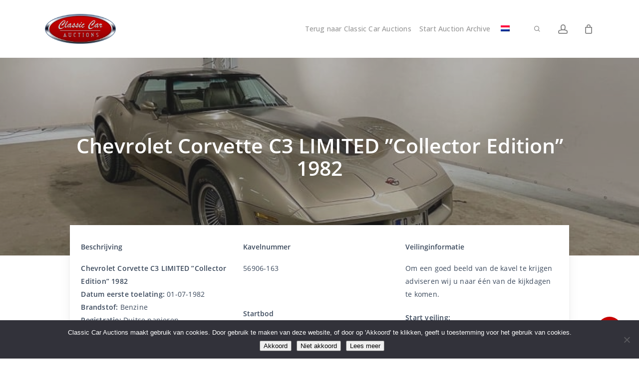

--- FILE ---
content_type: text/html; charset=utf-8
request_url: https://archive.classiccar-auctions.com/chevrolet-corvette-c3-limited-collector-edition-1982/
body_size: 21171
content:
<!doctype html>
<html lang="nl-NL" class="no-js">
<head>
	<meta charset="UTF-8">
	<meta name="viewport" content="width=device-width, initial-scale=1, maximum-scale=1, user-scalable=0" /><link rel="shortcut icon" href="https://archive.classiccar-auctions.com/wp-content/uploads/2017/11/favicon.png" /><title>Chevrolet Corvette C3 LIMITED &#8221;Collector Edition&#8221; 1982 &#8211; Classic Car Auctions</title><link rel="preload" as="style" href="https://fonts.googleapis.com/css?family=Roboto%7COpen%20Sans%3A500%2C600&#038;display=swap" /><link rel="stylesheet" href="https://fonts.googleapis.com/css?family=Roboto%7COpen%20Sans%3A500%2C600&#038;display=swap" media="print" onload="this.media='all'" /><noscript><link rel="stylesheet" href="https://fonts.googleapis.com/css?family=Roboto%7COpen%20Sans%3A500%2C600&#038;display=swap" /></noscript>
<link rel="preload" as="font" href="https://archive.classiccar-auctions.com/wp-content/themes/salient/css/fonts/OpenSans-SemiBold.woff" crossorigin>
<link rel="preload" as="font" href="https://archive.classiccar-auctions.com/wp-content/themes/salient/css/fonts/fontawesome-webfont.woff?v=4.2" crossorigin>
<link rel="preload" as="font" href="https://archive.classiccar-auctions.com/wp-content/themes/salient/css/fonts/icomoon.woff" crossorigin>
<meta name='robots' content='max-image-preview:large' />
	<style>img:is([sizes="auto" i], [sizes^="auto," i]) { contain-intrinsic-size: 3000px 1500px }</style>
	<link rel='dns-prefetch' href='//fonts.googleapis.com' />
<link href='https://fonts.gstatic.com' crossorigin rel='preconnect' />
<link rel="alternate" type="application/rss+xml" title="Classic Car Auctions &raquo; Feed" href="https://archive.classiccar-auctions.com/feed/" />
<link rel="preload" href="https://archive.classiccar-auctions.com/wp-content/themes/salient/css/fonts/icomoon.woff?v=1.6" as="font" type="font/woff" crossorigin="anonymous"><style id='global-styles-inline-css' type='text/css'>
:root{--wp--preset--aspect-ratio--square: 1;--wp--preset--aspect-ratio--4-3: 4/3;--wp--preset--aspect-ratio--3-4: 3/4;--wp--preset--aspect-ratio--3-2: 3/2;--wp--preset--aspect-ratio--2-3: 2/3;--wp--preset--aspect-ratio--16-9: 16/9;--wp--preset--aspect-ratio--9-16: 9/16;--wp--preset--color--black: #000000;--wp--preset--color--cyan-bluish-gray: #abb8c3;--wp--preset--color--white: #ffffff;--wp--preset--color--pale-pink: #f78da7;--wp--preset--color--vivid-red: #cf2e2e;--wp--preset--color--luminous-vivid-orange: #ff6900;--wp--preset--color--luminous-vivid-amber: #fcb900;--wp--preset--color--light-green-cyan: #7bdcb5;--wp--preset--color--vivid-green-cyan: #00d084;--wp--preset--color--pale-cyan-blue: #8ed1fc;--wp--preset--color--vivid-cyan-blue: #0693e3;--wp--preset--color--vivid-purple: #9b51e0;--wp--preset--gradient--vivid-cyan-blue-to-vivid-purple: linear-gradient(135deg,rgba(6,147,227,1) 0%,rgb(155,81,224) 100%);--wp--preset--gradient--light-green-cyan-to-vivid-green-cyan: linear-gradient(135deg,rgb(122,220,180) 0%,rgb(0,208,130) 100%);--wp--preset--gradient--luminous-vivid-amber-to-luminous-vivid-orange: linear-gradient(135deg,rgba(252,185,0,1) 0%,rgba(255,105,0,1) 100%);--wp--preset--gradient--luminous-vivid-orange-to-vivid-red: linear-gradient(135deg,rgba(255,105,0,1) 0%,rgb(207,46,46) 100%);--wp--preset--gradient--very-light-gray-to-cyan-bluish-gray: linear-gradient(135deg,rgb(238,238,238) 0%,rgb(169,184,195) 100%);--wp--preset--gradient--cool-to-warm-spectrum: linear-gradient(135deg,rgb(74,234,220) 0%,rgb(151,120,209) 20%,rgb(207,42,186) 40%,rgb(238,44,130) 60%,rgb(251,105,98) 80%,rgb(254,248,76) 100%);--wp--preset--gradient--blush-light-purple: linear-gradient(135deg,rgb(255,206,236) 0%,rgb(152,150,240) 100%);--wp--preset--gradient--blush-bordeaux: linear-gradient(135deg,rgb(254,205,165) 0%,rgb(254,45,45) 50%,rgb(107,0,62) 100%);--wp--preset--gradient--luminous-dusk: linear-gradient(135deg,rgb(255,203,112) 0%,rgb(199,81,192) 50%,rgb(65,88,208) 100%);--wp--preset--gradient--pale-ocean: linear-gradient(135deg,rgb(255,245,203) 0%,rgb(182,227,212) 50%,rgb(51,167,181) 100%);--wp--preset--gradient--electric-grass: linear-gradient(135deg,rgb(202,248,128) 0%,rgb(113,206,126) 100%);--wp--preset--gradient--midnight: linear-gradient(135deg,rgb(2,3,129) 0%,rgb(40,116,252) 100%);--wp--preset--font-size--small: 13px;--wp--preset--font-size--medium: 20px;--wp--preset--font-size--large: 36px;--wp--preset--font-size--x-large: 42px;--wp--preset--spacing--20: 0.44rem;--wp--preset--spacing--30: 0.67rem;--wp--preset--spacing--40: 1rem;--wp--preset--spacing--50: 1.5rem;--wp--preset--spacing--60: 2.25rem;--wp--preset--spacing--70: 3.38rem;--wp--preset--spacing--80: 5.06rem;--wp--preset--shadow--natural: 6px 6px 9px rgba(0, 0, 0, 0.2);--wp--preset--shadow--deep: 12px 12px 50px rgba(0, 0, 0, 0.4);--wp--preset--shadow--sharp: 6px 6px 0px rgba(0, 0, 0, 0.2);--wp--preset--shadow--outlined: 6px 6px 0px -3px rgba(255, 255, 255, 1), 6px 6px rgba(0, 0, 0, 1);--wp--preset--shadow--crisp: 6px 6px 0px rgba(0, 0, 0, 1);}:root { --wp--style--global--content-size: 1300px;--wp--style--global--wide-size: 1300px; }:where(body) { margin: 0; }.wp-site-blocks > .alignleft { float: left; margin-right: 2em; }.wp-site-blocks > .alignright { float: right; margin-left: 2em; }.wp-site-blocks > .aligncenter { justify-content: center; margin-left: auto; margin-right: auto; }:where(.is-layout-flex){gap: 0.5em;}:where(.is-layout-grid){gap: 0.5em;}.is-layout-flow > .alignleft{float: left;margin-inline-start: 0;margin-inline-end: 2em;}.is-layout-flow > .alignright{float: right;margin-inline-start: 2em;margin-inline-end: 0;}.is-layout-flow > .aligncenter{margin-left: auto !important;margin-right: auto !important;}.is-layout-constrained > .alignleft{float: left;margin-inline-start: 0;margin-inline-end: 2em;}.is-layout-constrained > .alignright{float: right;margin-inline-start: 2em;margin-inline-end: 0;}.is-layout-constrained > .aligncenter{margin-left: auto !important;margin-right: auto !important;}.is-layout-constrained > :where(:not(.alignleft):not(.alignright):not(.alignfull)){max-width: var(--wp--style--global--content-size);margin-left: auto !important;margin-right: auto !important;}.is-layout-constrained > .alignwide{max-width: var(--wp--style--global--wide-size);}body .is-layout-flex{display: flex;}.is-layout-flex{flex-wrap: wrap;align-items: center;}.is-layout-flex > :is(*, div){margin: 0;}body .is-layout-grid{display: grid;}.is-layout-grid > :is(*, div){margin: 0;}body{padding-top: 0px;padding-right: 0px;padding-bottom: 0px;padding-left: 0px;}:root :where(.wp-element-button, .wp-block-button__link){background-color: #32373c;border-width: 0;color: #fff;font-family: inherit;font-size: inherit;line-height: inherit;padding: calc(0.667em + 2px) calc(1.333em + 2px);text-decoration: none;}.has-black-color{color: var(--wp--preset--color--black) !important;}.has-cyan-bluish-gray-color{color: var(--wp--preset--color--cyan-bluish-gray) !important;}.has-white-color{color: var(--wp--preset--color--white) !important;}.has-pale-pink-color{color: var(--wp--preset--color--pale-pink) !important;}.has-vivid-red-color{color: var(--wp--preset--color--vivid-red) !important;}.has-luminous-vivid-orange-color{color: var(--wp--preset--color--luminous-vivid-orange) !important;}.has-luminous-vivid-amber-color{color: var(--wp--preset--color--luminous-vivid-amber) !important;}.has-light-green-cyan-color{color: var(--wp--preset--color--light-green-cyan) !important;}.has-vivid-green-cyan-color{color: var(--wp--preset--color--vivid-green-cyan) !important;}.has-pale-cyan-blue-color{color: var(--wp--preset--color--pale-cyan-blue) !important;}.has-vivid-cyan-blue-color{color: var(--wp--preset--color--vivid-cyan-blue) !important;}.has-vivid-purple-color{color: var(--wp--preset--color--vivid-purple) !important;}.has-black-background-color{background-color: var(--wp--preset--color--black) !important;}.has-cyan-bluish-gray-background-color{background-color: var(--wp--preset--color--cyan-bluish-gray) !important;}.has-white-background-color{background-color: var(--wp--preset--color--white) !important;}.has-pale-pink-background-color{background-color: var(--wp--preset--color--pale-pink) !important;}.has-vivid-red-background-color{background-color: var(--wp--preset--color--vivid-red) !important;}.has-luminous-vivid-orange-background-color{background-color: var(--wp--preset--color--luminous-vivid-orange) !important;}.has-luminous-vivid-amber-background-color{background-color: var(--wp--preset--color--luminous-vivid-amber) !important;}.has-light-green-cyan-background-color{background-color: var(--wp--preset--color--light-green-cyan) !important;}.has-vivid-green-cyan-background-color{background-color: var(--wp--preset--color--vivid-green-cyan) !important;}.has-pale-cyan-blue-background-color{background-color: var(--wp--preset--color--pale-cyan-blue) !important;}.has-vivid-cyan-blue-background-color{background-color: var(--wp--preset--color--vivid-cyan-blue) !important;}.has-vivid-purple-background-color{background-color: var(--wp--preset--color--vivid-purple) !important;}.has-black-border-color{border-color: var(--wp--preset--color--black) !important;}.has-cyan-bluish-gray-border-color{border-color: var(--wp--preset--color--cyan-bluish-gray) !important;}.has-white-border-color{border-color: var(--wp--preset--color--white) !important;}.has-pale-pink-border-color{border-color: var(--wp--preset--color--pale-pink) !important;}.has-vivid-red-border-color{border-color: var(--wp--preset--color--vivid-red) !important;}.has-luminous-vivid-orange-border-color{border-color: var(--wp--preset--color--luminous-vivid-orange) !important;}.has-luminous-vivid-amber-border-color{border-color: var(--wp--preset--color--luminous-vivid-amber) !important;}.has-light-green-cyan-border-color{border-color: var(--wp--preset--color--light-green-cyan) !important;}.has-vivid-green-cyan-border-color{border-color: var(--wp--preset--color--vivid-green-cyan) !important;}.has-pale-cyan-blue-border-color{border-color: var(--wp--preset--color--pale-cyan-blue) !important;}.has-vivid-cyan-blue-border-color{border-color: var(--wp--preset--color--vivid-cyan-blue) !important;}.has-vivid-purple-border-color{border-color: var(--wp--preset--color--vivid-purple) !important;}.has-vivid-cyan-blue-to-vivid-purple-gradient-background{background: var(--wp--preset--gradient--vivid-cyan-blue-to-vivid-purple) !important;}.has-light-green-cyan-to-vivid-green-cyan-gradient-background{background: var(--wp--preset--gradient--light-green-cyan-to-vivid-green-cyan) !important;}.has-luminous-vivid-amber-to-luminous-vivid-orange-gradient-background{background: var(--wp--preset--gradient--luminous-vivid-amber-to-luminous-vivid-orange) !important;}.has-luminous-vivid-orange-to-vivid-red-gradient-background{background: var(--wp--preset--gradient--luminous-vivid-orange-to-vivid-red) !important;}.has-very-light-gray-to-cyan-bluish-gray-gradient-background{background: var(--wp--preset--gradient--very-light-gray-to-cyan-bluish-gray) !important;}.has-cool-to-warm-spectrum-gradient-background{background: var(--wp--preset--gradient--cool-to-warm-spectrum) !important;}.has-blush-light-purple-gradient-background{background: var(--wp--preset--gradient--blush-light-purple) !important;}.has-blush-bordeaux-gradient-background{background: var(--wp--preset--gradient--blush-bordeaux) !important;}.has-luminous-dusk-gradient-background{background: var(--wp--preset--gradient--luminous-dusk) !important;}.has-pale-ocean-gradient-background{background: var(--wp--preset--gradient--pale-ocean) !important;}.has-electric-grass-gradient-background{background: var(--wp--preset--gradient--electric-grass) !important;}.has-midnight-gradient-background{background: var(--wp--preset--gradient--midnight) !important;}.has-small-font-size{font-size: var(--wp--preset--font-size--small) !important;}.has-medium-font-size{font-size: var(--wp--preset--font-size--medium) !important;}.has-large-font-size{font-size: var(--wp--preset--font-size--large) !important;}.has-x-large-font-size{font-size: var(--wp--preset--font-size--x-large) !important;}
:where(.wp-block-post-template.is-layout-flex){gap: 1.25em;}:where(.wp-block-post-template.is-layout-grid){gap: 1.25em;}
:where(.wp-block-columns.is-layout-flex){gap: 2em;}:where(.wp-block-columns.is-layout-grid){gap: 2em;}
:root :where(.wp-block-pullquote){font-size: 1.5em;line-height: 1.6;}
</style>
<link rel='stylesheet' id='cookie-notice-front-css' href='https://archive.classiccar-auctions.com/wp-content/plugins/cookie-notice/css/front.min.css?ver=2.5.9' type='text/css' media='all' />
<link data-minify="1" rel='stylesheet' id='nectar-portfolio-css' href='https://archive.classiccar-auctions.com/wp-content/cache/min/1/wp-content/plugins/salient-portfolio/css/portfolio.css?ver=1763729601' type='text/css' media='all' />
<link data-minify="1" rel='stylesheet' id='salient-social-css' href='https://archive.classiccar-auctions.com/wp-content/cache/min/1/wp-content/plugins/salient-social/css/style.css?ver=1763729601' type='text/css' media='all' />
<style id='salient-social-inline-css' type='text/css'>

  .sharing-default-minimal .nectar-love.loved,
  body .nectar-social[data-color-override="override"].fixed > a:before, 
  body .nectar-social[data-color-override="override"].fixed .nectar-social-inner a,
  .sharing-default-minimal .nectar-social[data-color-override="override"] .nectar-social-inner a:hover,
  .nectar-social.vertical[data-color-override="override"] .nectar-social-inner a:hover {
    background-color: #c60101;
  }
  .nectar-social.hover .nectar-love.loved,
  .nectar-social.hover > .nectar-love-button a:hover,
  .nectar-social[data-color-override="override"].hover > div a:hover,
  #single-below-header .nectar-social[data-color-override="override"].hover > div a:hover,
  .nectar-social[data-color-override="override"].hover .share-btn:hover,
  .sharing-default-minimal .nectar-social[data-color-override="override"] .nectar-social-inner a {
    border-color: #c60101;
  }
  #single-below-header .nectar-social.hover .nectar-love.loved i,
  #single-below-header .nectar-social.hover[data-color-override="override"] a:hover,
  #single-below-header .nectar-social.hover[data-color-override="override"] a:hover i,
  #single-below-header .nectar-social.hover .nectar-love-button a:hover i,
  .nectar-love:hover i,
  .hover .nectar-love:hover .total_loves,
  .nectar-love.loved i,
  .nectar-social.hover .nectar-love.loved .total_loves,
  .nectar-social.hover .share-btn:hover, 
  .nectar-social[data-color-override="override"].hover .nectar-social-inner a:hover,
  .nectar-social[data-color-override="override"].hover > div:hover span,
  .sharing-default-minimal .nectar-social[data-color-override="override"] .nectar-social-inner a:not(:hover) i,
  .sharing-default-minimal .nectar-social[data-color-override="override"] .nectar-social-inner a:not(:hover) {
    color: #c60101;
  }
</style>
<link data-minify="1" rel='stylesheet' id='woocommerce-layout-css' href='https://archive.classiccar-auctions.com/wp-content/cache/min/1/wp-content/plugins/woocommerce/assets/css/woocommerce-layout.css?ver=1763729601' type='text/css' media='all' />
<link data-minify="1" rel='stylesheet' id='woocommerce-smallscreen-css' href='https://archive.classiccar-auctions.com/wp-content/cache/min/1/wp-content/plugins/woocommerce/assets/css/woocommerce-smallscreen.css?ver=1763729601' type='text/css' media='only screen and (max-width: 768px)' />
<link data-minify="1" rel='stylesheet' id='woocommerce-general-css' href='https://archive.classiccar-auctions.com/wp-content/cache/min/1/wp-content/plugins/woocommerce/assets/css/woocommerce.css?ver=1763729602' type='text/css' media='all' />
<style id='woocommerce-inline-inline-css' type='text/css'>
.woocommerce form .form-row .required { visibility: visible; }
</style>
<link data-minify="1" rel='stylesheet' id='trp-language-switcher-style-css' href='https://archive.classiccar-auctions.com/wp-content/cache/min/1/wp-content/plugins/translatepress-multilingual/assets/css/trp-language-switcher.css?ver=1763729602' type='text/css' media='all' />
<link data-minify="1" rel='stylesheet' id='brands-styles-css' href='https://archive.classiccar-auctions.com/wp-content/cache/min/1/wp-content/plugins/woocommerce/assets/css/brands.css?ver=1763729602' type='text/css' media='all' />
<link data-minify="1" rel='stylesheet' id='salient-grid-system-css' href='https://archive.classiccar-auctions.com/wp-content/cache/min/1/wp-content/themes/salient/css/build/grid-system.css?ver=1763729602' type='text/css' media='all' />
<link data-minify="1" rel='stylesheet' id='main-styles-css' href='https://archive.classiccar-auctions.com/wp-content/cache/min/1/wp-content/themes/salient/css/build/style.css?ver=1763729602' type='text/css' media='all' />
<style id='main-styles-inline-css' type='text/css'>

		@font-face{
		     font-family:'Open Sans';
		     src:url('https://archive.classiccar-auctions.com/wp-content/themes/salient/css/fonts/OpenSans-Light.woff') format('woff');
		     font-weight:300;
		     font-style:normal; font-display: swap;
		}
		 @font-face{
		     font-family:'Open Sans';
		     src:url('https://archive.classiccar-auctions.com/wp-content/themes/salient/css/fonts/OpenSans-Regular.woff') format('woff');
		     font-weight:400;
		     font-style:normal; font-display: swap;
		}
		 @font-face{
		     font-family:'Open Sans';
		     src:url('https://archive.classiccar-auctions.com/wp-content/themes/salient/css/fonts/OpenSans-SemiBold.woff') format('woff');
		     font-weight:600;
		     font-style:normal; font-display: swap;
		}
		 @font-face{
		     font-family:'Open Sans';
		     src:url('https://archive.classiccar-auctions.com/wp-content/themes/salient/css/fonts/OpenSans-Bold.woff') format('woff');
		     font-weight:700;
		     font-style:normal; font-display: swap;
		}
</style>
<link data-minify="1" rel='stylesheet' id='nectar-header-perma-transparent-css' href='https://archive.classiccar-auctions.com/wp-content/cache/min/1/wp-content/themes/salient/css/build/header/header-perma-transparent.css?ver=1763729602' type='text/css' media='all' />
<link data-minify="1" rel='stylesheet' id='nectar-single-styles-css' href='https://archive.classiccar-auctions.com/wp-content/cache/min/1/wp-content/themes/salient/css/build/single.css?ver=1763729602' type='text/css' media='all' />
<link data-minify="1" rel='stylesheet' id='nectar-cf7-css' href='https://archive.classiccar-auctions.com/wp-content/cache/min/1/wp-content/themes/salient/css/build/third-party/cf7.css?ver=1763729602' type='text/css' media='all' />
<link data-minify="1" rel='stylesheet' id='responsive-css' href='https://archive.classiccar-auctions.com/wp-content/cache/min/1/wp-content/themes/salient/css/build/responsive.css?ver=1763729602' type='text/css' media='all' />
<link data-minify="1" rel='stylesheet' id='nectar-product-style-classic-css' href='https://archive.classiccar-auctions.com/wp-content/cache/min/1/wp-content/themes/salient/css/build/third-party/woocommerce/product-style-classic.css?ver=1763729602' type='text/css' media='all' />
<link data-minify="1" rel='stylesheet' id='woocommerce-css' href='https://archive.classiccar-auctions.com/wp-content/cache/min/1/wp-content/themes/salient/css/build/woocommerce.css?ver=1763729602' type='text/css' media='all' />
<link data-minify="1" rel='stylesheet' id='skin-material-css' href='https://archive.classiccar-auctions.com/wp-content/cache/min/1/wp-content/themes/salient/css/build/skin-material.css?ver=1763729602' type='text/css' media='all' />
<link data-minify="1" rel='stylesheet' id='salient-wp-menu-dynamic-css' href='https://archive.classiccar-auctions.com/wp-content/cache/min/1/wp-content/uploads/salient/menu-dynamic.css?ver=1763729602' type='text/css' media='all' />
<link rel='stylesheet' id='mollie-applepaydirect-css' href='https://archive.classiccar-auctions.com/wp-content/plugins/mollie-payments-for-woocommerce/public/css/mollie-applepaydirect.min.css?ver=1763728943' type='text/css' media='screen' />
<link data-minify="1" rel='stylesheet' id='js_composer_front-css' href='https://archive.classiccar-auctions.com/wp-content/cache/min/1/wp-content/themes/salient/css/build/plugins/js_composer.css?ver=1763729602' type='text/css' media='all' />
<link data-minify="1" rel='stylesheet' id='dynamic-css-css' href='https://archive.classiccar-auctions.com/wp-content/cache/min/1/wp-content/themes/salient/css/salient-dynamic-styles.css?ver=1763729602' type='text/css' media='all' />
<style id='dynamic-css-inline-css' type='text/css'>
#header-space{background-color:#ffffff}@media only screen and (min-width:1000px){body #ajax-content-wrap.no-scroll{min-height:calc(100vh - 116px);height:calc(100vh - 116px)!important;}}@media only screen and (min-width:1000px){#page-header-wrap.fullscreen-header,#page-header-wrap.fullscreen-header #page-header-bg,html:not(.nectar-box-roll-loaded) .nectar-box-roll > #page-header-bg.fullscreen-header,.nectar_fullscreen_zoom_recent_projects,#nectar_fullscreen_rows:not(.afterLoaded) > div{height:calc(100vh - 115px);}.wpb_row.vc_row-o-full-height.top-level,.wpb_row.vc_row-o-full-height.top-level > .col.span_12{min-height:calc(100vh - 115px);}html:not(.nectar-box-roll-loaded) .nectar-box-roll > #page-header-bg.fullscreen-header{top:116px;}.nectar-slider-wrap[data-fullscreen="true"]:not(.loaded),.nectar-slider-wrap[data-fullscreen="true"]:not(.loaded) .swiper-container{height:calc(100vh - 114px)!important;}.admin-bar .nectar-slider-wrap[data-fullscreen="true"]:not(.loaded),.admin-bar .nectar-slider-wrap[data-fullscreen="true"]:not(.loaded) .swiper-container{height:calc(100vh - 114px - 32px)!important;}}.admin-bar[class*="page-template-template-no-header"] .wpb_row.vc_row-o-full-height.top-level,.admin-bar[class*="page-template-template-no-header"] .wpb_row.vc_row-o-full-height.top-level > .col.span_12{min-height:calc(100vh - 32px);}body[class*="page-template-template-no-header"] .wpb_row.vc_row-o-full-height.top-level,body[class*="page-template-template-no-header"] .wpb_row.vc_row-o-full-height.top-level > .col.span_12{min-height:100vh;}@media only screen and (max-width:999px){.using-mobile-browser #nectar_fullscreen_rows:not(.afterLoaded):not([data-mobile-disable="on"]) > div{height:calc(100vh - 126px);}.using-mobile-browser .wpb_row.vc_row-o-full-height.top-level,.using-mobile-browser .wpb_row.vc_row-o-full-height.top-level > .col.span_12,[data-permanent-transparent="1"].using-mobile-browser .wpb_row.vc_row-o-full-height.top-level,[data-permanent-transparent="1"].using-mobile-browser .wpb_row.vc_row-o-full-height.top-level > .col.span_12{min-height:calc(100vh - 126px);}html:not(.nectar-box-roll-loaded) .nectar-box-roll > #page-header-bg.fullscreen-header,.nectar_fullscreen_zoom_recent_projects,.nectar-slider-wrap[data-fullscreen="true"]:not(.loaded),.nectar-slider-wrap[data-fullscreen="true"]:not(.loaded) .swiper-container,#nectar_fullscreen_rows:not(.afterLoaded):not([data-mobile-disable="on"]) > div{height:calc(100vh - 73px);}.wpb_row.vc_row-o-full-height.top-level,.wpb_row.vc_row-o-full-height.top-level > .col.span_12{min-height:calc(100vh - 73px);}body[data-transparent-header="false"] #ajax-content-wrap.no-scroll{min-height:calc(100vh - 73px);height:calc(100vh - 73px);}}.post-type-archive-product.woocommerce .container-wrap,.tax-product_cat.woocommerce .container-wrap{background-color:#f6f6f6;}.woocommerce.single-product #single-meta{position:relative!important;top:0!important;margin:0;left:8px;height:auto;}.woocommerce.single-product #single-meta:after{display:block;content:" ";clear:both;height:1px;}.woocommerce ul.products li.product.material,.woocommerce-page ul.products li.product.material{background-color:#ffffff;}.woocommerce ul.products li.product.minimal .product-wrap,.woocommerce ul.products li.product.minimal .background-color-expand,.woocommerce-page ul.products li.product.minimal .product-wrap,.woocommerce-page ul.products li.product.minimal .background-color-expand{background-color:#ffffff;}.col.padding-2-percent > .vc_column-inner,.col.padding-2-percent > .n-sticky > .vc_column-inner{padding:calc(600px * 0.03);}@media only screen and (max-width:690px){.col.padding-2-percent > .vc_column-inner,.col.padding-2-percent > .n-sticky > .vc_column-inner{padding:calc(100vw * 0.03);}}@media only screen and (min-width:1000px){.col.padding-2-percent > .vc_column-inner,.col.padding-2-percent > .n-sticky > .vc_column-inner{padding:calc((100vw - 180px) * 0.02);}.column_container:not(.vc_col-sm-12) .col.padding-2-percent > .vc_column-inner{padding:calc((100vw - 180px) * 0.01);}}@media only screen and (min-width:1425px){.col.padding-2-percent > .vc_column-inner{padding:calc(1245px * 0.02);}.column_container:not(.vc_col-sm-12) .col.padding-2-percent > .vc_column-inner{padding:calc(1245px * 0.01);}}.full-width-content .col.padding-2-percent > .vc_column-inner{padding:calc(100vw * 0.02);}@media only screen and (max-width:999px){.full-width-content .col.padding-2-percent > .vc_column-inner{padding:calc(100vw * 0.03);}}@media only screen and (min-width:1000px){.full-width-content .column_container:not(.vc_col-sm-12) .col.padding-2-percent > .vc_column-inner{padding:calc(100vw * 0.01);}}.screen-reader-text,.nectar-skip-to-content:not(:focus){border:0;clip:rect(1px,1px,1px,1px);clip-path:inset(50%);height:1px;margin:-1px;overflow:hidden;padding:0;position:absolute!important;width:1px;word-wrap:normal!important;}.row .col img:not([srcset]){width:auto;}.row .col img.img-with-animation.nectar-lazy:not([srcset]){width:100%;}
.nectar-post-grid .nectar-post-grid-item .content .meta-category {
    display: none;
}


.related-post-wrap[data-using-post-pagination="false"], .blog_next_prev_buttons:not(.full-width-content) + .related-post-wrap {
 margin-top: 10px;
}




.masonry.classic_enhanced .masonry-blog-item .article-content-wrap, .blog-recent[data-style*="classic_enhanced"] .article-content-wrap {
    padding: 5%;
    position: relative;
    z-index: 100;
    background-color: #fff;
}

#footer-outer .widget {
margin-bottom: 5px;
}

.row.heading-title {
    display: none;
}

body.search-results #search-results[data-layout="list-no-sidebar"] .result .inner-wrap h2 span {
display: none;
}


.grav-wrap {
    display: none;
}

.meta-category {
    display:none;
}

.meta-author {
    display: none;
}

@media all {
    .nectar-button.extra-color-gradient-1 .start, .nectar-button.extra-color-gradient-2 .start, .nectar-button.see-through-extra-color-gradient-1 .start, .nectar-button.see-through-extra-color-gradient-2 .start {
        text-align: center;
    }
}

h1, h2, h3, h4, h5, h6 {
    color: #293340;
}

.full-width-section > .col.span_12.dark, .full-width-content > .col.span_12.dark {
    color:#293340;
}

.full-width-section > .col.span_12.dark h1, .full-width-content > .col.span_12.dark h1, .full-width-section > .col.span_12.dark h2, .full-width-content > .col.span_12.dark h2, .full-width-section > .col.span_12.dark h3, .full-width-content > .col.span_12.dark h3, .full-width-section > .col.span_12.dark h4, .full-width-content > .col.span_12.dark h4, .full-width-section > .col.span_12.dark h5, .full-width-content > .col.span_12.dark h5, .full-width-section > .col.span_12.dark h6, .full-width-content > .col.span_12.dark h6 {
    color:#293340;
}

h1, h2, h3, h4, h5, h6 {
    font-weight: 600;
}

.masonry.material .masonry-blog-item .meta-category, .related-posts[data-style="material"] .meta-category {
    display: none;
}

.container-wrap, .project-title {;
    margin-top: 0px !important;
    padding-top: 0px !important;
       padding-bottom: 0px !important; 

}

#footer-outer #footer-widgets .col input[type="submit"] {
    color: #f9fafb !important;
}

#footer-outer {
    border-top-style: solid;
    border-top-color: #ebebeb;
    border-top-width: 1px;
}

body .blog-recent[data-style*="classic_enhanced"] .post-meta {
    display: none !important;
}



body.search-results #search-results[data-layout="list-no-sidebar"] article .inner-wrap > a {
    width: 150px;
    height: 100px;
    position: absolute;
    left: 0;
    top: 60%;
    overflow: hidden;
    border-radius: 5px;
    display: block;
    background-color: #000;
    transition: margin-top 0.25s ease, box-shadow 0.25s ease;
}

body.search-results #search-results[data-layout="list-no-sidebar"] article .inner-wrap > a img {
    height: 100px;
    width: auto;
    max-width: none;
    position: absolute;
    left: 50%;
    top: 50%;
    -webkit-transform: translateX(-50%) translateY(-50%);
    transform: translateX(-50%) translateY(-50%);
    display: block;
    opacity: 0.7;
}

body.search-results #search-results[data-layout="list-no-sidebar"] article {
    padding-left: 180px;
}

body.search-results #search-results[data-layout="list-no-sidebar"] article {
    margin-bottom: 35px;
}

.row .col img {
    margin-bottom: 0px;
}


.post-area.featured_img_left.span_12 article {
margin-bottom: 15px;
padding-bottom: 15px;
}

.blog-recent[data-style*=classic_enhanced] .inner-wrap {
    padding-bottom: 0px;
}

.blog-recent[data-style*=classic_enhanced][data-color-scheme=light] h3.title {
    line-height: 22px;
}

.nectar-ajax-search-results .meta-type {
    display: none;
}

body.material #top nav ul #search-btn a span {
font-size: 12px;
}

.checkout #order_review .order-review tbody tr.order-total td .woocommerce-Price-amount {
    font-size: 16px;
}

.woocommerce-page .woocommerce p.return-to-shop a.button.wc-backward {
    display: none;
}
</style>
<link rel='stylesheet' id='salient-child-style-css' href='https://archive.classiccar-auctions.com/wp-content/themes/salient-child/style.css?ver=17.3.1' type='text/css' media='all' />

<link rel='stylesheet' id='wpc-filter-everything-css' href='https://archive.classiccar-auctions.com/wp-content/plugins/filter-everything-pro/assets/css/filter-everything.min.css?ver=1.6.5' type='text/css' media='all' />
<link data-minify="1" rel='stylesheet' id='wpc-filter-everything-custom-css' href='https://archive.classiccar-auctions.com/wp-content/cache/min/1/wp-content/uploads/cache/filter-everything/a8c01ad09cb0fae1365cfd58ce99fb5b.css?ver=1763729602' type='text/css' media='all' />
<script type="text/javascript" src="https://archive.classiccar-auctions.com/wp-includes/js/jquery/jquery.min.js?ver=3.7.1" id="jquery-core-js"></script>
<script type="text/javascript" src="https://archive.classiccar-auctions.com/wp-includes/js/jquery/jquery-migrate.min.js?ver=3.4.1" id="jquery-migrate-js"></script>
<script type="text/javascript" src="https://archive.classiccar-auctions.com/wp-content/plugins/woocommerce/assets/js/jquery-blockui/jquery.blockUI.min.js?ver=2.7.0-wc.10.3.7" id="wc-jquery-blockui-js" defer="defer" data-wp-strategy="defer"></script>
<script type="text/javascript" id="wc-add-to-cart-js-extra">
/* <![CDATA[ */
var wc_add_to_cart_params = {"ajax_url":"\/wp-admin\/admin-ajax.php","wc_ajax_url":"\/?wc-ajax=%%endpoint%%","i18n_view_cart":"Bekijk winkelwagen","cart_url":"https:\/\/archive.classiccar-auctions.com\/cart\/","is_cart":"","cart_redirect_after_add":"no"};
/* ]]> */
</script>
<script type="text/javascript" src="https://archive.classiccar-auctions.com/wp-content/plugins/woocommerce/assets/js/frontend/add-to-cart.min.js?ver=10.3.7" id="wc-add-to-cart-js" defer="defer" data-wp-strategy="defer"></script>
<script type="text/javascript" src="https://archive.classiccar-auctions.com/wp-content/plugins/woocommerce/assets/js/js-cookie/js.cookie.min.js?ver=2.1.4-wc.10.3.7" id="wc-js-cookie-js" defer="defer" data-wp-strategy="defer"></script>
<script type="text/javascript" id="woocommerce-js-extra">
/* <![CDATA[ */
var woocommerce_params = {"ajax_url":"\/wp-admin\/admin-ajax.php","wc_ajax_url":"\/?wc-ajax=%%endpoint%%","i18n_password_show":"Wachtwoord weergeven","i18n_password_hide":"Verberg wachtwoord"};
/* ]]> */
</script>
<script type="text/javascript" src="https://archive.classiccar-auctions.com/wp-content/plugins/woocommerce/assets/js/frontend/woocommerce.min.js?ver=10.3.7" id="woocommerce-js" defer="defer" data-wp-strategy="defer"></script>
<script data-minify="1" type="text/javascript" src="https://archive.classiccar-auctions.com/wp-content/cache/min/1/wp-content/plugins/translatepress-multilingual/assets/js/trp-frontend-compatibility.js?ver=1763729602" id="trp-frontend-compatibility-js"></script>
<script type="text/javascript" src="https://archive.classiccar-auctions.com/wp-content/plugins/woocommerce/assets/js/select2/select2.full.min.js?ver=4.0.3-wc.10.3.7" id="wc-select2-js" defer="defer" data-wp-strategy="defer"></script>
<script></script><link rel="https://api.w.org/" href="https://archive.classiccar-auctions.com/wp-json/" /><link rel="alternate" title="JSON" type="application/json" href="https://archive.classiccar-auctions.com/wp-json/wp/v2/posts/424253" /><link rel="canonical" href="https://archive.classiccar-auctions.com/chevrolet-corvette-c3-limited-collector-edition-1982/" />
<link rel="alternate" title="oEmbed (JSON)" type="application/json+oembed" href="https://archive.classiccar-auctions.com/wp-json/oembed/1.0/embed?url=https%3A%2F%2Farchive.classiccar-auctions.com%2Fchevrolet-corvette-c3-limited-collector-edition-1982%2F" />
<link rel="alternate" title="oEmbed (XML)" type="text/xml+oembed" href="https://archive.classiccar-auctions.com/wp-json/oembed/1.0/embed?url=https%3A%2F%2Farchive.classiccar-auctions.com%2Fchevrolet-corvette-c3-limited-collector-edition-1982%2F&#038;format=xml" />
<link rel="alternate" hreflang="nl-NL" href="https://archive.classiccar-auctions.com/chevrolet-corvette-c3-limited-collector-edition-1982/"/>
<link rel="alternate" hreflang="en-GB" href="https://archive.classiccar-auctions.com/en/chevrolet-corvette-c3-limited-collector-edition-1982/"/>
<link rel="alternate" hreflang="fr-FR" href="https://archive.classiccar-auctions.com/fr/chevrolet-corvette-c3-limited-collector-edition-1982/"/>
<link rel="alternate" hreflang="de-DE" href="https://archive.classiccar-auctions.com/de/chevrolet-corvette-c3-limited-collector-edition-1982/"/>
<link rel="alternate" hreflang="nl" href="https://archive.classiccar-auctions.com/chevrolet-corvette-c3-limited-collector-edition-1982/"/>
<link rel="alternate" hreflang="en" href="https://archive.classiccar-auctions.com/en/chevrolet-corvette-c3-limited-collector-edition-1982/"/>
<link rel="alternate" hreflang="fr" href="https://archive.classiccar-auctions.com/fr/chevrolet-corvette-c3-limited-collector-edition-1982/"/>
<link rel="alternate" hreflang="de" href="https://archive.classiccar-auctions.com/de/chevrolet-corvette-c3-limited-collector-edition-1982/"/>
<script type="text/javascript"> var root = document.getElementsByTagName( "html" )[0]; root.setAttribute( "class", "js" ); </script><!-- Google Tag Manager -->
<script>(function(w,d,s,l,i){w[l]=w[l]||[];w[l].push({'gtm.start':
new Date().getTime(),event:'gtm.js'});var f=d.getElementsByTagName(s)[0],
j=d.createElement(s),dl=l!='dataLayer'?'&l='+l:'';j.async=true;j.src=
'https://www.googletagmanager.com/gtm.js?id='+i+dl;f.parentNode.insertBefore(j,f);
})(window,document,'script','dataLayer','GTM-WWC9WFK');</script>
<!-- End Google Tag Manager -->

<script id="mcjs">!function(c,h,i,m,p){m=c.createElement(h),p=c.getElementsByTagName(h)[0],m.async=1,m.src=i,p.parentNode.insertBefore(m,p)}(document,"script","https://chimpstatic.com/mcjs-connected/js/users/781fb6d969e929f6aa6b36312/6644c0a8eb05cb5459aba4079.js");</script>	<noscript><style>.woocommerce-product-gallery{ opacity: 1 !important; }</style></noscript>
	<meta name="generator" content="Powered by WPBakery Page Builder - drag and drop page builder for WordPress."/>
<link rel="icon" href="https://archive.classiccar-auctions.com/wp-content/uploads/2021/03/cropped-logo-kopie-32x32.jpg" sizes="32x32" />
<link rel="icon" href="https://archive.classiccar-auctions.com/wp-content/uploads/2021/03/cropped-logo-kopie-192x192.jpg" sizes="192x192" />
<link rel="apple-touch-icon" href="https://archive.classiccar-auctions.com/wp-content/uploads/2021/03/cropped-logo-kopie-180x180.jpg" />
<meta name="msapplication-TileImage" content="https://archive.classiccar-auctions.com/wp-content/uploads/2021/03/cropped-logo-kopie-270x270.jpg" />
<style type="text/css" data-type="vc_shortcodes-custom-css">.vc_custom_1505304600835{margin-bottom: 18px !important;}.vc_custom_1505304586933{margin-bottom: 18px !important;}.vc_custom_1505304644253{margin-bottom: 18px !important;}.vc_custom_1505307722469{margin-bottom: 18px !important;}.vc_custom_1561636578554{margin-bottom: 18px !important;}.vc_custom_1505307899611{margin-bottom: 18px !important;}</style><noscript><style> .wpb_animate_when_almost_visible { opacity: 1; }</style></noscript><noscript><style id="rocket-lazyload-nojs-css">.rll-youtube-player, [data-lazy-src]{display:none !important;}</style></noscript></head><body data-rsssl=1 class="wp-singular post-template-default single single-post postid-424253 single-format-standard wp-theme-salient wp-child-theme-salient-child theme-salient cookies-not-set woocommerce-no-js translatepress-nl_NL_formal nectar-auto-lightbox material wpc_show_open_close_button wpb-js-composer js-comp-ver-8.4.2 vc_responsive" data-footer-reveal="false" data-footer-reveal-shadow="none" data-header-format="default" data-body-border="off" data-boxed-style="" data-header-breakpoint="1000" data-dropdown-style="minimal" data-cae="easeOutCubic" data-cad="750" data-megamenu-width="contained" data-aie="none" data-ls="fancybox" data-apte="standard" data-hhun="0" data-fancy-form-rcs="default" data-form-style="default" data-form-submit="see-through" data-is="minimal" data-button-style="default" data-user-account-button="true" data-flex-cols="true" data-col-gap="default" data-header-inherit-rc="true" data-header-search="true" data-animated-anchors="true" data-ajax-transitions="false" data-full-width-header="false" data-slide-out-widget-area="true" data-slide-out-widget-area-style="slide-out-from-right-hover" data-user-set-ocm="off" data-loading-animation="none" data-bg-header="false" data-responsive="1" data-ext-responsive="true" data-ext-padding="90" data-header-resize="1" data-header-color="light" data-cart="true" data-remove-m-parallax="" data-remove-m-video-bgs="" data-m-animate="0" data-force-header-trans-color="light" data-smooth-scrolling="0" data-permanent-transparent="false" >
	
	<script type="text/javascript">
	 (function(window, document) {

		document.documentElement.classList.remove("no-js");

		if(navigator.userAgent.match(/(Android|iPod|iPhone|iPad|BlackBerry|IEMobile|Opera Mini)/)) {
			document.body.className += " using-mobile-browser mobile ";
		}
		if(navigator.userAgent.match(/Mac/) && navigator.maxTouchPoints && navigator.maxTouchPoints > 2) {
			document.body.className += " using-ios-device ";
		}

		if( !("ontouchstart" in window) ) {

			var body = document.querySelector("body");
			var winW = window.innerWidth;
			var bodyW = body.clientWidth;

			if (winW > bodyW + 4) {
				body.setAttribute("style", "--scroll-bar-w: " + (winW - bodyW - 4) + "px");
			} else {
				body.setAttribute("style", "--scroll-bar-w: 0px");
			}
		}

	 })(window, document);
   </script><!-- Google Tag Manager (noscript) -->
<noscript><iframe src="https://www.googletagmanager.com/ns.html?id=GTM-WWC9WFK"
height="0" width="0" style="display:none;visibility:hidden"></iframe></noscript>
<!-- End Google Tag Manager (noscript) --><a href="#ajax-content-wrap" class="nectar-skip-to-content">Ga naar hoofdinhoud</a><div class="ocm-effect-wrap"><div class="ocm-effect-wrap-inner">	
	<div id="header-space"  data-header-mobile-fixed='1'></div> 
	
		<div id="header-outer" data-has-menu="true" data-has-buttons="yes" data-header-button_style="default" data-using-pr-menu="false" data-mobile-fixed="1" data-ptnm="false" data-lhe="animated_underline" data-user-set-bg="#ffffff" data-format="default" data-permanent-transparent="false" data-megamenu-rt="0" data-remove-fixed="0" data-header-resize="1" data-cart="true" data-transparency-option="" data-box-shadow="large" data-shrink-num="6" data-using-secondary="0" data-using-logo="1" data-logo-height="60" data-m-logo-height="50" data-padding="28" data-full-width="false" data-condense="false" >
		
<div id="search-outer" class="nectar">
	<div id="search">
		<div class="container">
			 <div id="search-box">
				 <div class="inner-wrap">
					 <div class="col span_12">
						  <form role="search" action="https://archive.classiccar-auctions.com/" method="GET">
														 <input type="text" name="s" id="s" value="" aria-label="Zoeken" placeholder="Doorzoek de website" />
							 
						
						<button aria-label="Zoeken" class="search-box__button" type="submit">Zoeken</button>						</form>
					</div><!--/span_12-->
				</div><!--/inner-wrap-->
			 </div><!--/search-box-->
			 <div id="close"><a href="#" role="button"><span class="screen-reader-text">Zoekopdracht sluiten</span>
				<span class="close-wrap"> <span class="close-line close-line1" role="presentation"></span> <span class="close-line close-line2" role="presentation"></span> </span>				 </a></div>
		 </div><!--/container-->
	</div><!--/search-->
</div><!--/search-outer-->

<header id="top" role="banner" aria-label="Hoofdmenu">
	<div class="container">
		<div class="row">
			<div class="col span_3">
								<a id="logo" href="https://archive.classiccar-auctions.com" data-supplied-ml-starting-dark="false" data-supplied-ml-starting="false" data-supplied-ml="true" >
					<img class="stnd skip-lazy default-logo dark-version" width="1144" height="484" alt="Classic Car Auctions" src="https://archive.classiccar-auctions.com/wp-content/uploads/2022/06/logo-classiccar-auctions-2022-mobile-2.png" srcset="https://archive.classiccar-auctions.com/wp-content/uploads/2022/06/logo-classiccar-auctions-2022-mobile-2.png 1x, https://archive.classiccar-auctions.com/wp-content/uploads/2022/06/logo-classiccar-auctions-2022-mobile-2.png 2x" /><img class="mobile-only-logo skip-lazy" alt="Classic Car Auctions" width="1144" height="484" src="https://archive.classiccar-auctions.com/wp-content/uploads/2022/06/logo-classiccar-auctions-2022-mobile-2.png" />				</a>
							</div><!--/span_3-->

			<div class="col span_9 col_last">
									<div class="nectar-mobile-only mobile-header"><div class="inner"></div></div>
									<a class="mobile-search" href="#searchbox"><span class="nectar-icon icon-salient-search" aria-hidden="true"></span><span class="screen-reader-text">zoeken</span></a>
										<a class="mobile-user-account" href="https://classiccar-auctions.com/login"><span class="normal icon-salient-m-user" aria-hidden="true"></span><span class="screen-reader-text">rekening</span></a>
					
						<a id="mobile-cart-link" aria-label="Winkelwagen" data-cart-style="dropdown" href="https://archive.classiccar-auctions.com/cart/"><i class="icon-salient-cart"></i><div class="cart-wrap"><span>0 </span></div></a>
															<div class="slide-out-widget-area-toggle mobile-icon slide-out-from-right-hover" data-custom-color="false" data-icon-animation="simple-transform">
						<div> <a href="#slide-out-widget-area" role="button" aria-label="navigatie menu" aria-expanded="false" class="closed">
							<span class="screen-reader-text">Menu</span><span aria-hidden="true"> <i class="lines-button x2"> <i class="lines"></i> </i> </span>						</a></div>
					</div>
				
									<nav aria-label="Hoofdmenu">
													<ul class="sf-menu">
								<li id="menu-item-460627" class="menu-item menu-item-type-custom menu-item-object-custom nectar-regular-menu-item menu-item-460627"><a href="https://www.classiccar-auctions.com/"><span class="menu-title-text">Terug naar Classic Car Auctions</span></a></li>
<li id="menu-item-461685" class="menu-item menu-item-type-custom menu-item-object-custom menu-item-home nectar-regular-menu-item menu-item-461685"><a href="https://archive.classiccar-auctions.com/"><span class="menu-title-text">Start Auction Archive</span></a></li>
<li id="menu-item-460635" class="trp-language-switcher-container menu-item menu-item-type-post_type menu-item-object-language_switcher menu-item-has-children current-language-menu-item nectar-regular-menu-item menu-item-460635"><a href="https://archive.classiccar-auctions.com/chevrolet-corvette-c3-limited-collector-edition-1982/" aria-haspopup="true" aria-expanded="false"><span class="menu-title-text"><span data-no-translation><img class="trp-flag-image" src="https://archive.classiccar-auctions.com/wp-content/plugins/translatepress-multilingual/assets/images/flags/nl_NL_formal.png" width="18" height="12" alt="nl_NL_formal" title="Dutch"></span></span></a>
<ul class="sub-menu">
	<li id="menu-item-460631" class="trp-language-switcher-container menu-item menu-item-type-post_type menu-item-object-language_switcher nectar-regular-menu-item menu-item-460631"><a href="https://archive.classiccar-auctions.com/en/chevrolet-corvette-c3-limited-collector-edition-1982/"><span class="menu-title-text"><span data-no-translation><img class="trp-flag-image" src="https://archive.classiccar-auctions.com/wp-content/plugins/translatepress-multilingual/assets/images/flags/en_GB.png" width="18" height="12" alt="en_GB" title="English"></span></span></a></li>
	<li id="menu-item-460632" class="trp-language-switcher-container menu-item menu-item-type-post_type menu-item-object-language_switcher nectar-regular-menu-item menu-item-460632"><a href="https://archive.classiccar-auctions.com/de/chevrolet-corvette-c3-limited-collector-edition-1982/"><span class="menu-title-text"><span data-no-translation><img class="trp-flag-image" src="https://archive.classiccar-auctions.com/wp-content/plugins/translatepress-multilingual/assets/images/flags/de_DE.png" width="18" height="12" alt="de_DE" title="German"></span></span></a></li>
	<li id="menu-item-460633" class="trp-language-switcher-container menu-item menu-item-type-post_type menu-item-object-language_switcher nectar-regular-menu-item menu-item-460633"><a href="https://archive.classiccar-auctions.com/fr/chevrolet-corvette-c3-limited-collector-edition-1982/"><span class="menu-title-text"><span data-no-translation><img class="trp-flag-image" src="https://archive.classiccar-auctions.com/wp-content/plugins/translatepress-multilingual/assets/images/flags/fr_FR.png" width="18" height="12" alt="fr_FR" title="French"></span></span></a></li>
</ul>
</li>
							</ul>
													<ul class="buttons sf-menu" data-user-set-ocm="off">

								<li id="search-btn"><div><a href="#searchbox"><span class="icon-salient-search" aria-hidden="true"></span><span class="screen-reader-text">zoeken</span></a></div> </li><li id="nectar-user-account"><div><a href="https://classiccar-auctions.com/login"><span class="icon-salient-m-user" aria-hidden="true"></span><span class="screen-reader-text">rekening</span></a></div> </li><li class="nectar-woo-cart">
			<div class="cart-outer" data-user-set-ocm="off" data-cart-style="dropdown">
				<div class="cart-menu-wrap">
					<div class="cart-menu">
						<a class="cart-contents" href="https://archive.classiccar-auctions.com/cart/"><div class="cart-icon-wrap"><i class="icon-salient-cart" aria-hidden="true"></i> <div class="cart-wrap"><span>0 </span></div> </div></a>
					</div>
				</div>

									<div class="cart-notification">
						<span class="item-name"></span> is succesvol toegevoegd aan uw winkelwagen.					</div>
				
				<div class="widget woocommerce widget_shopping_cart"><div class="widget_shopping_cart_content"></div></div>
			</div>

			</li>
							</ul>
						
					</nav>

					
				</div><!--/span_9-->

				
			</div><!--/row-->
					</div><!--/container-->
	</header>		
	</div>
		<div id="ajax-content-wrap">


<div class="container-wrap no-sidebar" data-midnight="dark" data-remove-post-date="1" data-remove-post-author="1" data-remove-post-comment-number="1">
	<div class="container main-content" role="main">

		
	  <div class="row heading-title hentry" data-header-style="default">
		<div class="col span_12 section-title blog-title">
										  <h1 class="entry-title">Chevrolet Corvette C3 LIMITED &#8221;Collector Edition&#8221; 1982</h1>

						<div id="single-below-header" data-hide-on-mobile="false">
				<span class="meta-author vcard author"><span class="fn"><span class="author-leading">Door</span> <a href="https://archive.classiccar-auctions.com/author/administrator/" title="Berichten van administrator" rel="author">administrator</a></span></span><span class="meta-category"><a class="56906" href="https://archive.classiccar-auctions.com/category/56906/">56906</a></span>			</div><!--/single-below-header-->
					<div id="single-meta">

				<div class="meta-comment-count">
				  <a href="https://archive.classiccar-auctions.com/chevrolet-corvette-c3-limited-collector-edition-1982/#respond"><i class="icon-default-style steadysets-icon-chat-3"></i> Geen reacties</a>
				</div>

					
			</div><!--/single-meta-->

					</div><!--/section-title-->
	  </div><!--/row-->

	
		<div class="row">

			
			<div class="post-area col standard-minimal span_12 col_last" role="main">

			
<article id="post-424253" class="post-424253 post type-post status-publish format-standard has-post-thumbnail category-189">
  
  <div class="inner-wrap">

		<div class="post-content" data-hide-featured-media="1">
      
        <div class="content-inner">
		<div id="fws_69719d734c648"  data-column-margin="default" data-midnight="light" data-top-percent="12%" data-bottom-percent="12%"  class="wpb_row vc_row-fluid vc_row full-width-section"  style="padding-top: calc(100vw * 0.12); padding-bottom: calc(100vw * 0.12); "><div class="row-bg-wrap" data-bg-animation="none" data-bg-animation-delay="" data-bg-overlay="true"><div class="inner-wrap row-bg-layer using-image" ><div class="row-bg viewport-desktop using-image using-bg-color"  style="background-image: url(https://archive.classiccar-auctions.com/wp-content/uploads/2021/05/thumbnail-56906-163.jpg); background-position: center center; background-repeat: no-repeat; background-color: #3a3a3a; "></div></div><div class="row-bg-overlay row-bg-layer" style="background-color:rgba(51,51,51,0.75);  opacity: 0.5; "></div></div><div class="row_col_wrap_12 col span_12 light left">
	<div  class="vc_col-sm-12 wpb_column column_container vc_column_container col centered-text no-extra-padding inherit_tablet inherit_phone "  data-padding-pos="all" data-has-bg-color="false" data-bg-color="" data-bg-opacity="1" data-animation="" data-delay="0" >
		<div class="vc_column-inner" >
			<div class="wpb_wrapper">
				
<div class="wpb_text_column wpb_content_element " >
	<div class="wpb_wrapper">
		<h1>Chevrolet Corvette C3 LIMITED &#8221;Collector Edition&#8221; 1982</h1>
	</div>
</div>




			</div> 
		</div>
	</div> 
</div></div>
		<div id="fws_69719d734ce0b"  data-column-margin="default" data-midnight="dark"  class="wpb_row vc_row-fluid vc_row"  style="padding-top: 0px; padding-bottom: 0px; "><div class="row-bg-wrap" data-bg-animation="none" data-bg-animation-delay="" data-bg-overlay="false"><div class="inner-wrap row-bg-layer" ><div class="row-bg viewport-desktop using-bg-color"  style="background-color: #ffffff; "></div></div></div><div class="row_col_wrap_12 col span_12 dark left">
	<div style="margin-top: -6%; " class="vc_col-sm-12 wpb_column column_container vc_column_container col neg-marg padding-2-percent inherit_tablet inherit_phone " data-using-bg="true" data-shadow="small_depth" data-padding-pos="all" data-has-bg-color="true" data-bg-color="#ffffff" data-bg-opacity="1" data-animation="" data-delay="0" >
		<div class="vc_column-inner" ><div class="column-bg-overlay-wrap column-bg-layer" data-bg-animation="none"><div class="column-bg-overlay" style="opacity: 1; background-color: #ffffff;"></div></div>
			<div class="wpb_wrapper">
				<div id="fws_69719d734d1ba" data-midnight="" data-column-margin="default" class="wpb_row vc_row-fluid vc_row inner_row"  style=""><div class="row-bg-wrap"> <div class="row-bg" ></div> </div><div class="row_col_wrap_12_inner col span_12  left">
	<div  class="vc_col-sm-4 wpb_column column_container vc_column_container col child_column no-extra-padding inherit_tablet inherit_phone "   data-padding-pos="all" data-has-bg-color="false" data-bg-color="" data-bg-opacity="1" data-animation="" data-delay="0" >
		<div class="vc_column-inner" >
		<div class="wpb_wrapper">
			
<div class="wpb_text_column wpb_content_element  vc_custom_1505304600835" >
	<div class="wpb_wrapper">
		<h5>Beschrijving</h5>
	</div>
</div>




<div class="wpb_text_column wpb_content_element " >
	<div class="wpb_wrapper">
		<p><b>Chevrolet Corvette C3 LIMITED &#8221;Collector Edition&#8221; 1982</b><br />
<b>Datum eerste toelating: </b>01-07-1982<br />
<b>Brandstof: </b>Benzine<br />
<b>Registratie: </b>Duitse papieren<br />
<b>Chassisnummer: </b>1G1AYU786C5113184<br />
<b>Cilinderinhoud: </b>8 cilinders, 5700 cc<br />
<b>Transmissie: </b>Automaat<br />
<b>Afgelezen km. stand: </b>89571 Miles<br />
<b>LHD</b><br />
<b>Kleur: </b>Zilver<br />
<b>Rijdende conditie: </b>Ja</p>
	</div>
</div>




		</div> 
	</div>
	</div> 

	<div  class="vc_col-sm-4 wpb_column column_container vc_column_container col child_column no-extra-padding inherit_tablet inherit_phone "   data-padding-pos="all" data-has-bg-color="false" data-bg-color="" data-bg-opacity="1" data-animation="" data-delay="0" >
		<div class="vc_column-inner" >
		<div class="wpb_wrapper">
			
<div class="wpb_text_column wpb_content_element  vc_custom_1505304586933" >
	<div class="wpb_wrapper">
		<h5>Kavelnummer</h5>
	</div>
</div>




<div class="wpb_text_column wpb_content_element " >
	<div class="wpb_wrapper">
		<p>56906-163</p>
	</div>
</div>



<div class="divider-wrap" data-alignment="default"><div style="height: 35px;" class="divider"></div></div>
<div class="wpb_text_column wpb_content_element  vc_custom_1505304644253" >
	<div class="wpb_wrapper">
		<h5>Startbod</h5>
	</div>
</div>




<div class="wpb_text_column wpb_content_element " >
	<div class="wpb_wrapper">
		<p>€ 1.000,-</p>
	</div>
</div>



<div class="divider-wrap" data-alignment="default"><div style="height: 35px;" class="divider"></div></div>
		</div> 
	</div>
	</div> 

	<div  class="vc_col-sm-4 wpb_column column_container vc_column_container col child_column no-extra-padding inherit_tablet inherit_phone "   data-padding-pos="all" data-has-bg-color="false" data-bg-color="" data-bg-opacity="1" data-animation="" data-delay="0" >
		<div class="vc_column-inner" >
		<div class="wpb_wrapper">
			
<div class="wpb_text_column wpb_content_element  vc_custom_1505307722469" >
	<div class="wpb_wrapper">
		<h5>Veilinginformatie</h5>
	</div>
</div>




<div class="wpb_text_column wpb_content_element " >
	<div class="wpb_wrapper">
		<p>Om een goed beeld van de kavel te krijgen adviseren wij u naar één van de kijkdagen te komen.</p>
<p><strong>Start veiling:</strong><br />
31-5-2021 om 17:00 uur<br />
<strong>Sluiting:</strong><br />
16-6-2021 vanaf 20:00 uur<br />
<strong>Kijkdagen:</strong><br />
5-6-2021 van 10:00 tot 16:00 uur<br />
12-6-2021 van 10:00 tot 16:00 uur<br />
15-6-2021 van 10:00 tot 16:00 uur</p>
	</div>
</div>




		</div> 
	</div>
	</div> 
</div></div>
			</div> 
		</div>
	</div> 
</div></div>
		<div id="fws_69719d734dfeb"  data-column-margin="default" data-midnight="dark" data-top-percent="1%" data-bottom-percent="1%"  class="wpb_row vc_row-fluid vc_row"  style="padding-top: calc(100vw * 0.01); padding-bottom: calc(100vw * 0.01); "><div class="row-bg-wrap" data-bg-animation="none" data-bg-animation-delay="" data-bg-overlay="false"><div class="inner-wrap row-bg-layer" ><div class="row-bg viewport-desktop"  style=""></div></div></div><div class="row_col_wrap_12 col span_12 dark left">
	<div  class="vc_col-sm-12 wpb_column column_container vc_column_container col padding-2-percent inherit_tablet inherit_phone "  data-padding-pos="all" data-has-bg-color="false" data-bg-color="" data-bg-opacity="1" data-animation="" data-delay="0" >
		<div class="vc_column-inner" >
			<div class="wpb_wrapper">
				
<div class="wpb_text_column wpb_content_element  vc_custom_1561636578554" >
	<div class="wpb_wrapper">
		<h5>Documentatie</h5>
	</div>
</div>




<div class="wpb_text_column wpb_content_element " >
	<div class="wpb_wrapper">
		<p>Featuring the famous stingray body style of the third generation, C3.<br />
With unique paintjob and special “turbine style” wheels only seen with the Collector edition.</p>
<p>Technically advanced under the hood with the C4 engine and transmission:<br />
&#8211; “Crossfire Injection” V8 engine , with 350 ci or 5.7 litres of capacity and 149 kW (203 hp) of power<br />
&#8211; 4-speed automatic transmission</p>
<p>This results in a great rumbling sound with low RPM while cruising and a good fuel efficiency of around 11 Liters / 100km (slightly higher in the city).</p>
<p>Rare luxury and comfort features at the time of production include:<br />
&#8211; Power windows<br />
&#8211; Electrically adjustable driver seat<br />
&#8211; Electrically adjustable mirrors<br />
&#8211; Airconditioning</p>
<p>The opening rear window hatch is an exclusive feature of this limited edition.<br />
Multicolor leather interior, also unique to the Collector Edition.</p>
<p>Originally bought in California this wonderful car came to Germany about 15 years ago.<br />
In 2016/17 a major overhaul of the transmission and the rear axle differential together with other value conserving maintenance actions result in an amazing car in great technical condition. Proven by Classic Data report.<br />
TÜV / Technical approval valid until August 2022. To get a good idea of the car, we advise you to come to one of the viewing days.</p>
	</div>
</div>




			</div> 
		</div>
	</div> 
</div></div>
		<div id="fws_69719d734e3ed"  data-column-margin="default" data-midnight="dark" data-top-percent="1%" data-bottom-percent="1%"  class="wpb_row vc_row-fluid vc_row"  style="padding-top: calc(100vw * 0.01); padding-bottom: calc(100vw * 0.01); "><div class="row-bg-wrap" data-bg-animation="none" data-bg-animation-delay="" data-bg-overlay="false"><div class="inner-wrap row-bg-layer" ><div class="row-bg viewport-desktop"  style=""></div></div></div><div class="row_col_wrap_12 col span_12 dark left">
	<div  class="vc_col-sm-12 wpb_column column_container vc_column_container col padding-2-percent inherit_tablet inherit_phone "  data-padding-pos="all" data-has-bg-color="false" data-bg-color="" data-bg-opacity="1" data-animation="" data-delay="0" >
		<div class="vc_column-inner" >
			<div class="wpb_wrapper">
				
<div class="wpb_text_column wpb_content_element  vc_custom_1505307899611" >
	<div class="wpb_wrapper">
		<h5>Galerij</h5>
	</div>
</div>




	<div class="wpb_gallery wpb_content_element clearfix">
		<div class="wpb_wrapper"><div class="wpb_gallery_slidesimage_grid" data-onclick="link_image" data-interval="5">

	<div class="portfolio-wrap ">

			<span class="portfolio-loading"></span>

			<div class="row portfolio-items masonry-items " data-starting-filter="" data-gutter="default" data-masonry-type="default" data-bypass-cropping=""  data-ps="2" data-loading="" data-categories-to-show="" data-col-num="cols-4">



	
							<div class="col span_3 regular element" data-project-cat="" data-default-color="true" data-title-color="" data-subtitle-color="">

							<div class="inner-wrap animated" data-animation="fade_in_from_bottom">

							
							<div class="work-item style-2">

								<img decoding="async"  src="https://www.classiccar-auctions.com/wp-content/uploads/img/2021/56906/56906-163/56906-163-19.jpg" />
								<div class="work-info-bg"></div>
								<div class="work-info">


																	   			 <a href="https://www.classiccar-auctions.com/wp-content/uploads/img/2021/56906/56906-163/56906-163-19.jpg" class="pretty_photo"></a>
								   		
										<div class="vert-center">
																					</div><!--/vert-center-->

									

								</div>
							</div><!--work-item-->

						

						</div></div> 
						
							<div class="col span_3 regular element" data-project-cat="" data-default-color="true" data-title-color="" data-subtitle-color="">

							<div class="inner-wrap animated" data-animation="fade_in_from_bottom">

							
							<div class="work-item style-2">

								<img decoding="async"  src="https://www.classiccar-auctions.com/wp-content/uploads/img/2021/56906/56906-163/56906-163-20.jpg" />
								<div class="work-info-bg"></div>
								<div class="work-info">


																	   			 <a href="https://www.classiccar-auctions.com/wp-content/uploads/img/2021/56906/56906-163/56906-163-20.jpg" class="pretty_photo"></a>
								   		
										<div class="vert-center">
																					</div><!--/vert-center-->

									

								</div>
							</div><!--work-item-->

						

						</div></div> 
						
							<div class="col span_3 regular element" data-project-cat="" data-default-color="true" data-title-color="" data-subtitle-color="">

							<div class="inner-wrap animated" data-animation="fade_in_from_bottom">

							
							<div class="work-item style-2">

								<img decoding="async"  src="https://www.classiccar-auctions.com/wp-content/uploads/img/2021/56906/56906-163/56906-163-21.jpg" />
								<div class="work-info-bg"></div>
								<div class="work-info">


																	   			 <a href="https://www.classiccar-auctions.com/wp-content/uploads/img/2021/56906/56906-163/56906-163-21.jpg" class="pretty_photo"></a>
								   		
										<div class="vert-center">
																					</div><!--/vert-center-->

									

								</div>
							</div><!--work-item-->

						

						</div></div> 
						
							<div class="col span_3 regular element" data-project-cat="" data-default-color="true" data-title-color="" data-subtitle-color="">

							<div class="inner-wrap animated" data-animation="fade_in_from_bottom">

							
							<div class="work-item style-2">

								<img decoding="async"  src="https://www.classiccar-auctions.com/wp-content/uploads/img/2021/56906/56906-163/56906-163-22.jpg" />
								<div class="work-info-bg"></div>
								<div class="work-info">


																	   			 <a href="https://www.classiccar-auctions.com/wp-content/uploads/img/2021/56906/56906-163/56906-163-22.jpg" class="pretty_photo"></a>
								   		
										<div class="vert-center">
																					</div><!--/vert-center-->

									

								</div>
							</div><!--work-item-->

						

						</div></div> 
						
							<div class="col span_3 regular element" data-project-cat="" data-default-color="true" data-title-color="" data-subtitle-color="">

							<div class="inner-wrap animated" data-animation="fade_in_from_bottom">

							
							<div class="work-item style-2">

								<img decoding="async"  src="https://www.classiccar-auctions.com/wp-content/uploads/img/2021/56906/56906-163/56906-163-23.jpg" />
								<div class="work-info-bg"></div>
								<div class="work-info">


																	   			 <a href="https://www.classiccar-auctions.com/wp-content/uploads/img/2021/56906/56906-163/56906-163-23.jpg" class="pretty_photo"></a>
								   		
										<div class="vert-center">
																					</div><!--/vert-center-->

									

								</div>
							</div><!--work-item-->

						

						</div></div> 
						
							<div class="col span_3 regular element" data-project-cat="" data-default-color="true" data-title-color="" data-subtitle-color="">

							<div class="inner-wrap animated" data-animation="fade_in_from_bottom">

							
							<div class="work-item style-2">

								<img decoding="async"  src="https://www.classiccar-auctions.com/wp-content/uploads/img/2021/56906/56906-163/56906-163-24.jpg" />
								<div class="work-info-bg"></div>
								<div class="work-info">


																	   			 <a href="https://www.classiccar-auctions.com/wp-content/uploads/img/2021/56906/56906-163/56906-163-24.jpg" class="pretty_photo"></a>
								   		
										<div class="vert-center">
																					</div><!--/vert-center-->

									

								</div>
							</div><!--work-item-->

						

						</div></div> 
						
							<div class="col span_3 regular element" data-project-cat="" data-default-color="true" data-title-color="" data-subtitle-color="">

							<div class="inner-wrap animated" data-animation="fade_in_from_bottom">

							
							<div class="work-item style-2">

								<img decoding="async"  src="https://www.classiccar-auctions.com/wp-content/uploads/img/2021/56906/56906-163/56906-163-25.jpg" />
								<div class="work-info-bg"></div>
								<div class="work-info">


																	   			 <a href="https://www.classiccar-auctions.com/wp-content/uploads/img/2021/56906/56906-163/56906-163-25.jpg" class="pretty_photo"></a>
								   		
										<div class="vert-center">
																					</div><!--/vert-center-->

									

								</div>
							</div><!--work-item-->

						

						</div></div> 
						
							<div class="col span_3 regular element" data-project-cat="" data-default-color="true" data-title-color="" data-subtitle-color="">

							<div class="inner-wrap animated" data-animation="fade_in_from_bottom">

							
							<div class="work-item style-2">

								<img decoding="async"  src="https://www.classiccar-auctions.com/wp-content/uploads/img/2021/56906/56906-163/56906-163-26.jpg" />
								<div class="work-info-bg"></div>
								<div class="work-info">


																	   			 <a href="https://www.classiccar-auctions.com/wp-content/uploads/img/2021/56906/56906-163/56906-163-26.jpg" class="pretty_photo"></a>
								   		
										<div class="vert-center">
																					</div><!--/vert-center-->

									

								</div>
							</div><!--work-item-->

						

						</div></div> 
						
							<div class="col span_3 regular element" data-project-cat="" data-default-color="true" data-title-color="" data-subtitle-color="">

							<div class="inner-wrap animated" data-animation="fade_in_from_bottom">

							
							<div class="work-item style-2">

								<img decoding="async"  src="https://www.classiccar-auctions.com/wp-content/uploads/img/2021/56906/56906-163/56906-163-27.jpg" />
								<div class="work-info-bg"></div>
								<div class="work-info">


																	   			 <a href="https://www.classiccar-auctions.com/wp-content/uploads/img/2021/56906/56906-163/56906-163-27.jpg" class="pretty_photo"></a>
								   		
										<div class="vert-center">
																					</div><!--/vert-center-->

									

								</div>
							</div><!--work-item-->

						

						</div></div> 
						
							<div class="col span_3 regular element" data-project-cat="" data-default-color="true" data-title-color="" data-subtitle-color="">

							<div class="inner-wrap animated" data-animation="fade_in_from_bottom">

							
							<div class="work-item style-2">

								<img decoding="async"  src="https://www.classiccar-auctions.com/wp-content/uploads/img/2021/56906/56906-163/56906-163-28.jpg" />
								<div class="work-info-bg"></div>
								<div class="work-info">


																	   			 <a href="https://www.classiccar-auctions.com/wp-content/uploads/img/2021/56906/56906-163/56906-163-28.jpg" class="pretty_photo"></a>
								   		
										<div class="vert-center">
																					</div><!--/vert-center-->

									

								</div>
							</div><!--work-item-->

						

						</div></div> 
						
							<div class="col span_3 regular element" data-project-cat="" data-default-color="true" data-title-color="" data-subtitle-color="">

							<div class="inner-wrap animated" data-animation="fade_in_from_bottom">

							
							<div class="work-item style-2">

								<img decoding="async"  src="https://www.classiccar-auctions.com/wp-content/uploads/img/2021/56906/56906-163/56906-163-29.jpg" />
								<div class="work-info-bg"></div>
								<div class="work-info">


																	   			 <a href="https://www.classiccar-auctions.com/wp-content/uploads/img/2021/56906/56906-163/56906-163-29.jpg" class="pretty_photo"></a>
								   		
										<div class="vert-center">
																					</div><!--/vert-center-->

									

								</div>
							</div><!--work-item-->

						

						</div></div> 
						
							<div class="col span_3 regular element" data-project-cat="" data-default-color="true" data-title-color="" data-subtitle-color="">

							<div class="inner-wrap animated" data-animation="fade_in_from_bottom">

							
							<div class="work-item style-2">

								<img decoding="async"  src="https://www.classiccar-auctions.com/wp-content/uploads/img/2021/56906/56906-163/56906-163-30.jpg" />
								<div class="work-info-bg"></div>
								<div class="work-info">


																	   			 <a href="https://www.classiccar-auctions.com/wp-content/uploads/img/2021/56906/56906-163/56906-163-30.jpg" class="pretty_photo"></a>
								   		
										<div class="vert-center">
																					</div><!--/vert-center-->

									

								</div>
							</div><!--work-item-->

						

						</div></div> 
						
							<div class="col span_3 regular element" data-project-cat="" data-default-color="true" data-title-color="" data-subtitle-color="">

							<div class="inner-wrap animated" data-animation="fade_in_from_bottom">

							
							<div class="work-item style-2">

								<img decoding="async"  src="https://www.classiccar-auctions.com/wp-content/uploads/img/2021/56906/56906-163/56906-163-31.jpg" />
								<div class="work-info-bg"></div>
								<div class="work-info">


																	   			 <a href="https://www.classiccar-auctions.com/wp-content/uploads/img/2021/56906/56906-163/56906-163-31.jpg" class="pretty_photo"></a>
								   		
										<div class="vert-center">
																					</div><!--/vert-center-->

									

								</div>
							</div><!--work-item-->

						

						</div></div> 
						
							<div class="col span_3 regular element" data-project-cat="" data-default-color="true" data-title-color="" data-subtitle-color="">

							<div class="inner-wrap animated" data-animation="fade_in_from_bottom">

							
							<div class="work-item style-2">

								<img decoding="async"  src="https://www.classiccar-auctions.com/wp-content/uploads/img/2021/56906/56906-163/56906-163-32.jpg" />
								<div class="work-info-bg"></div>
								<div class="work-info">


																	   			 <a href="https://www.classiccar-auctions.com/wp-content/uploads/img/2021/56906/56906-163/56906-163-32.jpg" class="pretty_photo"></a>
								   		
										<div class="vert-center">
																					</div><!--/vert-center-->

									

								</div>
							</div><!--work-item-->

						

						</div></div> 
						
							<div class="col span_3 regular element" data-project-cat="" data-default-color="true" data-title-color="" data-subtitle-color="">

							<div class="inner-wrap animated" data-animation="fade_in_from_bottom">

							
							<div class="work-item style-2">

								<img decoding="async"  src="https://www.classiccar-auctions.com/wp-content/uploads/img/2021/56906/56906-163/56906-163-33.jpg" />
								<div class="work-info-bg"></div>
								<div class="work-info">


																	   			 <a href="https://www.classiccar-auctions.com/wp-content/uploads/img/2021/56906/56906-163/56906-163-33.jpg" class="pretty_photo"></a>
								   		
										<div class="vert-center">
																					</div><!--/vert-center-->

									

								</div>
							</div><!--work-item-->

						

						</div></div> 
						
							<div class="col span_3 regular element" data-project-cat="" data-default-color="true" data-title-color="" data-subtitle-color="">

							<div class="inner-wrap animated" data-animation="fade_in_from_bottom">

							
							<div class="work-item style-2">

								<img decoding="async"  src="https://www.classiccar-auctions.com/wp-content/uploads/img/2021/56906/56906-163/56906-163-34.jpg" />
								<div class="work-info-bg"></div>
								<div class="work-info">


																	   			 <a href="https://www.classiccar-auctions.com/wp-content/uploads/img/2021/56906/56906-163/56906-163-34.jpg" class="pretty_photo"></a>
								   		
										<div class="vert-center">
																					</div><!--/vert-center-->

									

								</div>
							</div><!--work-item-->

						

						</div></div> 
						
							<div class="col span_3 regular element" data-project-cat="" data-default-color="true" data-title-color="" data-subtitle-color="">

							<div class="inner-wrap animated" data-animation="fade_in_from_bottom">

							
							<div class="work-item style-2">

								<img decoding="async"  src="https://www.classiccar-auctions.com/wp-content/uploads/img/2021/56906/56906-163/56906-163-35.jpg" />
								<div class="work-info-bg"></div>
								<div class="work-info">


																	   			 <a href="https://www.classiccar-auctions.com/wp-content/uploads/img/2021/56906/56906-163/56906-163-35.jpg" class="pretty_photo"></a>
								   		
										<div class="vert-center">
																					</div><!--/vert-center-->

									

								</div>
							</div><!--work-item-->

						

						</div></div> 
						
							<div class="col span_3 regular element" data-project-cat="" data-default-color="true" data-title-color="" data-subtitle-color="">

							<div class="inner-wrap animated" data-animation="fade_in_from_bottom">

							
							<div class="work-item style-2">

								<img decoding="async"  src="https://www.classiccar-auctions.com/wp-content/uploads/img/2021/56906/56906-163/56906-163-36.jpg" />
								<div class="work-info-bg"></div>
								<div class="work-info">


																	   			 <a href="https://www.classiccar-auctions.com/wp-content/uploads/img/2021/56906/56906-163/56906-163-36.jpg" class="pretty_photo"></a>
								   		
										<div class="vert-center">
																					</div><!--/vert-center-->

									

								</div>
							</div><!--work-item-->

						

						</div></div> 
						
							<div class="col span_3 regular element" data-project-cat="" data-default-color="true" data-title-color="" data-subtitle-color="">

							<div class="inner-wrap animated" data-animation="fade_in_from_bottom">

							
							<div class="work-item style-2">

								<img decoding="async"  src="https://www.classiccar-auctions.com/wp-content/uploads/img/2021/56906/56906-163/56906-163-37.jpg" />
								<div class="work-info-bg"></div>
								<div class="work-info">


																	   			 <a href="https://www.classiccar-auctions.com/wp-content/uploads/img/2021/56906/56906-163/56906-163-37.jpg" class="pretty_photo"></a>
								   		
										<div class="vert-center">
																					</div><!--/vert-center-->

									

								</div>
							</div><!--work-item-->

						

						</div></div> 
						
							<div class="col span_3 regular element" data-project-cat="" data-default-color="true" data-title-color="" data-subtitle-color="">

							<div class="inner-wrap animated" data-animation="fade_in_from_bottom">

							
							<div class="work-item style-2">

								<img decoding="async"  src="https://www.classiccar-auctions.com/wp-content/uploads/img/2021/56906/56906-163/56906-163-38.jpg" />
								<div class="work-info-bg"></div>
								<div class="work-info">


																	   			 <a href="https://www.classiccar-auctions.com/wp-content/uploads/img/2021/56906/56906-163/56906-163-38.jpg" class="pretty_photo"></a>
								   		
										<div class="vert-center">
																					</div><!--/vert-center-->

									

								</div>
							</div><!--work-item-->

						

						</div></div> 
						
							<div class="col span_3 regular element" data-project-cat="" data-default-color="true" data-title-color="" data-subtitle-color="">

							<div class="inner-wrap animated" data-animation="fade_in_from_bottom">

							
							<div class="work-item style-2">

								<img decoding="async"  src="https://www.classiccar-auctions.com/wp-content/uploads/img/2021/56906/56906-163/56906-163-39.jpg" />
								<div class="work-info-bg"></div>
								<div class="work-info">


																	   			 <a href="https://www.classiccar-auctions.com/wp-content/uploads/img/2021/56906/56906-163/56906-163-39.jpg" class="pretty_photo"></a>
								   		
										<div class="vert-center">
																					</div><!--/vert-center-->

									

								</div>
							</div><!--work-item-->

						

						</div></div> 
						
							<div class="col span_3 regular element" data-project-cat="" data-default-color="true" data-title-color="" data-subtitle-color="">

							<div class="inner-wrap animated" data-animation="fade_in_from_bottom">

							
							<div class="work-item style-2">

								<img decoding="async"  src="https://www.classiccar-auctions.com/wp-content/uploads/img/2021/56906/56906-163/56906-163-40.jpg" />
								<div class="work-info-bg"></div>
								<div class="work-info">


																	   			 <a href="https://www.classiccar-auctions.com/wp-content/uploads/img/2021/56906/56906-163/56906-163-40.jpg" class="pretty_photo"></a>
								   		
										<div class="vert-center">
																					</div><!--/vert-center-->

									

								</div>
							</div><!--work-item-->

						

						</div></div> 
						
							<div class="col span_3 regular element" data-project-cat="" data-default-color="true" data-title-color="" data-subtitle-color="">

							<div class="inner-wrap animated" data-animation="fade_in_from_bottom">

							
							<div class="work-item style-2">

								<img decoding="async"  src="https://www.classiccar-auctions.com/wp-content/uploads/img/2021/56906/56906-163/56906-163-41.jpg" />
								<div class="work-info-bg"></div>
								<div class="work-info">


																	   			 <a href="https://www.classiccar-auctions.com/wp-content/uploads/img/2021/56906/56906-163/56906-163-41.jpg" class="pretty_photo"></a>
								   		
										<div class="vert-center">
																					</div><!--/vert-center-->

									

								</div>
							</div><!--work-item-->

						

						</div></div> 
						
							<div class="col span_3 regular element" data-project-cat="" data-default-color="true" data-title-color="" data-subtitle-color="">

							<div class="inner-wrap animated" data-animation="fade_in_from_bottom">

							
							<div class="work-item style-2">

								<img decoding="async"  src="https://www.classiccar-auctions.com/wp-content/uploads/img/2021/56906/56906-163/56906-163-42.jpg" />
								<div class="work-info-bg"></div>
								<div class="work-info">


																	   			 <a href="https://www.classiccar-auctions.com/wp-content/uploads/img/2021/56906/56906-163/56906-163-42.jpg" class="pretty_photo"></a>
								   		
										<div class="vert-center">
																					</div><!--/vert-center-->

									

								</div>
							</div><!--work-item-->

						

						</div></div> 
						
							<div class="col span_3 regular element" data-project-cat="" data-default-color="true" data-title-color="" data-subtitle-color="">

							<div class="inner-wrap animated" data-animation="fade_in_from_bottom">

							
							<div class="work-item style-2">

								<img decoding="async"  src="https://www.classiccar-auctions.com/wp-content/uploads/img/2021/56906/56906-163/56906-163-43.jpg" />
								<div class="work-info-bg"></div>
								<div class="work-info">


																	   			 <a href="https://www.classiccar-auctions.com/wp-content/uploads/img/2021/56906/56906-163/56906-163-43.jpg" class="pretty_photo"></a>
								   		
										<div class="vert-center">
																					</div><!--/vert-center-->

									

								</div>
							</div><!--work-item-->

						

						</div></div> 
						
							<div class="col span_3 regular element" data-project-cat="" data-default-color="true" data-title-color="" data-subtitle-color="">

							<div class="inner-wrap animated" data-animation="fade_in_from_bottom">

							
							<div class="work-item style-2">

								<img decoding="async"  src="https://www.classiccar-auctions.com/wp-content/uploads/img/2021/56906/56906-163/56906-163-44.jpg" />
								<div class="work-info-bg"></div>
								<div class="work-info">


																	   			 <a href="https://www.classiccar-auctions.com/wp-content/uploads/img/2021/56906/56906-163/56906-163-44.jpg" class="pretty_photo"></a>
								   		
										<div class="vert-center">
																					</div><!--/vert-center-->

									

								</div>
							</div><!--work-item-->

						

						</div></div> 
						
							<div class="col span_3 regular element" data-project-cat="" data-default-color="true" data-title-color="" data-subtitle-color="">

							<div class="inner-wrap animated" data-animation="fade_in_from_bottom">

							
							<div class="work-item style-2">

								<img decoding="async"  src="https://www.classiccar-auctions.com/wp-content/uploads/img/2021/56906/56906-163/56906-163-45.jpg" />
								<div class="work-info-bg"></div>
								<div class="work-info">


																	   			 <a href="https://www.classiccar-auctions.com/wp-content/uploads/img/2021/56906/56906-163/56906-163-45.jpg" class="pretty_photo"></a>
								   		
										<div class="vert-center">
																					</div><!--/vert-center-->

									

								</div>
							</div><!--work-item-->

						

						</div></div> 
						
							<div class="col span_3 regular element" data-project-cat="" data-default-color="true" data-title-color="" data-subtitle-color="">

							<div class="inner-wrap animated" data-animation="fade_in_from_bottom">

							
							<div class="work-item style-2">

								<img decoding="async"  src="https://www.classiccar-auctions.com/wp-content/uploads/img/2021/56906/56906-163/56906-163-46.jpg" />
								<div class="work-info-bg"></div>
								<div class="work-info">


																	   			 <a href="https://www.classiccar-auctions.com/wp-content/uploads/img/2021/56906/56906-163/56906-163-46.jpg" class="pretty_photo"></a>
								   		
										<div class="vert-center">
																					</div><!--/vert-center-->

									

								</div>
							</div><!--work-item-->

						

						</div></div> 
						
							<div class="col span_3 regular element" data-project-cat="" data-default-color="true" data-title-color="" data-subtitle-color="">

							<div class="inner-wrap animated" data-animation="fade_in_from_bottom">

							
							<div class="work-item style-2">

								<img decoding="async"  src="https://www.classiccar-auctions.com/wp-content/uploads/img/2021/56906/56906-163/56906-163-47.jpg" />
								<div class="work-info-bg"></div>
								<div class="work-info">


																	   			 <a href="https://www.classiccar-auctions.com/wp-content/uploads/img/2021/56906/56906-163/56906-163-47.jpg" class="pretty_photo"></a>
								   		
										<div class="vert-center">
																					</div><!--/vert-center-->

									

								</div>
							</div><!--work-item-->

						

						</div></div> 
						
							<div class="col span_3 regular element" data-project-cat="" data-default-color="true" data-title-color="" data-subtitle-color="">

							<div class="inner-wrap animated" data-animation="fade_in_from_bottom">

							
							<div class="work-item style-2">

								<img decoding="async"  src="https://www.classiccar-auctions.com/wp-content/uploads/img/2021/56906/56906-163/56906-163-48.jpg" />
								<div class="work-info-bg"></div>
								<div class="work-info">


																	   			 <a href="https://www.classiccar-auctions.com/wp-content/uploads/img/2021/56906/56906-163/56906-163-48.jpg" class="pretty_photo"></a>
								   		
										<div class="vert-center">
																					</div><!--/vert-center-->

									

								</div>
							</div><!--work-item-->

						

						</div></div> 
						
							<div class="col span_3 regular element" data-project-cat="" data-default-color="true" data-title-color="" data-subtitle-color="">

							<div class="inner-wrap animated" data-animation="fade_in_from_bottom">

							
							<div class="work-item style-2">

								<img decoding="async"  src="https://www.classiccar-auctions.com/wp-content/uploads/img/2021/56906/56906-163/56906-163-49.jpg" />
								<div class="work-info-bg"></div>
								<div class="work-info">


																	   			 <a href="https://www.classiccar-auctions.com/wp-content/uploads/img/2021/56906/56906-163/56906-163-49.jpg" class="pretty_photo"></a>
								   		
										<div class="vert-center">
																					</div><!--/vert-center-->

									

								</div>
							</div><!--work-item-->

						

						</div></div> 
						
							<div class="col span_3 regular element" data-project-cat="" data-default-color="true" data-title-color="" data-subtitle-color="">

							<div class="inner-wrap animated" data-animation="fade_in_from_bottom">

							
							<div class="work-item style-2">

								<img decoding="async"  src="https://www.classiccar-auctions.com/wp-content/uploads/img/2021/56906/56906-163/56906-163-50.jpg" />
								<div class="work-info-bg"></div>
								<div class="work-info">


																	   			 <a href="https://www.classiccar-auctions.com/wp-content/uploads/img/2021/56906/56906-163/56906-163-50.jpg" class="pretty_photo"></a>
								   		
										<div class="vert-center">
																					</div><!--/vert-center-->

									

								</div>
							</div><!--work-item-->

						

						</div></div> 
						
							<div class="col span_3 regular element" data-project-cat="" data-default-color="true" data-title-color="" data-subtitle-color="">

							<div class="inner-wrap animated" data-animation="fade_in_from_bottom">

							
							<div class="work-item style-2">

								<img decoding="async"  src="https://www.classiccar-auctions.com/wp-content/uploads/img/2021/56906/56906-163/56906-163-51.jpg" />
								<div class="work-info-bg"></div>
								<div class="work-info">


																	   			 <a href="https://www.classiccar-auctions.com/wp-content/uploads/img/2021/56906/56906-163/56906-163-51.jpg" class="pretty_photo"></a>
								   		
										<div class="vert-center">
																					</div><!--/vert-center-->

									

								</div>
							</div><!--work-item-->

						

						</div></div> 
						
							<div class="col span_3 regular element" data-project-cat="" data-default-color="true" data-title-color="" data-subtitle-color="">

							<div class="inner-wrap animated" data-animation="fade_in_from_bottom">

							
							<div class="work-item style-2">

								<img decoding="async"  src="https://www.classiccar-auctions.com/wp-content/uploads/img/2021/56906/56906-163/56906-163-52.jpg" />
								<div class="work-info-bg"></div>
								<div class="work-info">


																	   			 <a href="https://www.classiccar-auctions.com/wp-content/uploads/img/2021/56906/56906-163/56906-163-52.jpg" class="pretty_photo"></a>
								   		
										<div class="vert-center">
																					</div><!--/vert-center-->

									

								</div>
							</div><!--work-item-->

						

						</div></div> 
						
							<div class="col span_3 regular element" data-project-cat="" data-default-color="true" data-title-color="" data-subtitle-color="">

							<div class="inner-wrap animated" data-animation="fade_in_from_bottom">

							
							<div class="work-item style-2">

								<img decoding="async"  src="https://www.classiccar-auctions.com/wp-content/uploads/img/2021/56906/56906-163/56906-163-53.jpg" />
								<div class="work-info-bg"></div>
								<div class="work-info">


																	   			 <a href="https://www.classiccar-auctions.com/wp-content/uploads/img/2021/56906/56906-163/56906-163-53.jpg" class="pretty_photo"></a>
								   		
										<div class="vert-center">
																					</div><!--/vert-center-->

									

								</div>
							</div><!--work-item-->

						

						</div></div> 
						
							<div class="col span_3 regular element" data-project-cat="" data-default-color="true" data-title-color="" data-subtitle-color="">

							<div class="inner-wrap animated" data-animation="fade_in_from_bottom">

							
							<div class="work-item style-2">

								<img decoding="async"  src="https://www.classiccar-auctions.com/wp-content/uploads/img/2021/56906/56906-163/56906-163-54.jpg" />
								<div class="work-info-bg"></div>
								<div class="work-info">


																	   			 <a href="https://www.classiccar-auctions.com/wp-content/uploads/img/2021/56906/56906-163/56906-163-54.jpg" class="pretty_photo"></a>
								   		
										<div class="vert-center">
																					</div><!--/vert-center-->

									

								</div>
							</div><!--work-item-->

						

						</div></div> 
						
							<div class="col span_3 regular element" data-project-cat="" data-default-color="true" data-title-color="" data-subtitle-color="">

							<div class="inner-wrap animated" data-animation="fade_in_from_bottom">

							
							<div class="work-item style-2">

								<img decoding="async"  src="https://www.classiccar-auctions.com/wp-content/uploads/img/2021/56906/56906-163/56906-163-55.jpg" />
								<div class="work-info-bg"></div>
								<div class="work-info">


																	   			 <a href="https://www.classiccar-auctions.com/wp-content/uploads/img/2021/56906/56906-163/56906-163-55.jpg" class="pretty_photo"></a>
								   		
										<div class="vert-center">
																					</div><!--/vert-center-->

									

								</div>
							</div><!--work-item-->

						

						</div></div> 
						
							<div class="col span_3 regular element" data-project-cat="" data-default-color="true" data-title-color="" data-subtitle-color="">

							<div class="inner-wrap animated" data-animation="fade_in_from_bottom">

							
							<div class="work-item style-2">

								<img decoding="async"  src="https://www.classiccar-auctions.com/wp-content/uploads/img/2021/56906/56906-163/56906-163-56.jpg" />
								<div class="work-info-bg"></div>
								<div class="work-info">


																	   			 <a href="https://www.classiccar-auctions.com/wp-content/uploads/img/2021/56906/56906-163/56906-163-56.jpg" class="pretty_photo"></a>
								   		
										<div class="vert-center">
																					</div><!--/vert-center-->

									

								</div>
							</div><!--work-item-->

						

						</div></div> 
						
							<div class="col span_3 regular element" data-project-cat="" data-default-color="true" data-title-color="" data-subtitle-color="">

							<div class="inner-wrap animated" data-animation="fade_in_from_bottom">

							
							<div class="work-item style-2">

								<img decoding="async"  src="https://www.classiccar-auctions.com/wp-content/uploads/img/2021/56906/56906-163/56906-163-57.jpg" />
								<div class="work-info-bg"></div>
								<div class="work-info">


																	   			 <a href="https://www.classiccar-auctions.com/wp-content/uploads/img/2021/56906/56906-163/56906-163-57.jpg" class="pretty_photo"></a>
								   		
										<div class="vert-center">
																					</div><!--/vert-center-->

									

								</div>
							</div><!--work-item-->

						

						</div></div> 
						
							<div class="col span_3 regular element" data-project-cat="" data-default-color="true" data-title-color="" data-subtitle-color="">

							<div class="inner-wrap animated" data-animation="fade_in_from_bottom">

							
							<div class="work-item style-2">

								<img decoding="async"  src="https://www.classiccar-auctions.com/wp-content/uploads/img/2021/56906/56906-163/56906-163-58.jpg" />
								<div class="work-info-bg"></div>
								<div class="work-info">


																	   			 <a href="https://www.classiccar-auctions.com/wp-content/uploads/img/2021/56906/56906-163/56906-163-58.jpg" class="pretty_photo"></a>
								   		
										<div class="vert-center">
																					</div><!--/vert-center-->

									

								</div>
							</div><!--work-item-->

						

						</div></div> 
						
							<div class="col span_3 regular element" data-project-cat="" data-default-color="true" data-title-color="" data-subtitle-color="">

							<div class="inner-wrap animated" data-animation="fade_in_from_bottom">

							
							<div class="work-item style-2">

								<img decoding="async"  src="https://www.classiccar-auctions.com/wp-content/uploads/img/2021/56906/56906-163/56906-163-59.jpg" />
								<div class="work-info-bg"></div>
								<div class="work-info">


																	   			 <a href="https://www.classiccar-auctions.com/wp-content/uploads/img/2021/56906/56906-163/56906-163-59.jpg" class="pretty_photo"></a>
								   		
										<div class="vert-center">
																					</div><!--/vert-center-->

									

								</div>
							</div><!--work-item-->

						

						</div></div> 
						
							<div class="col span_3 regular element" data-project-cat="" data-default-color="true" data-title-color="" data-subtitle-color="">

							<div class="inner-wrap animated" data-animation="fade_in_from_bottom">

							
							<div class="work-item style-2">

								<img decoding="async"  src="https://www.classiccar-auctions.com/wp-content/uploads/img/2021/56906/56906-163/56906-163-60.jpg" />
								<div class="work-info-bg"></div>
								<div class="work-info">


																	   			 <a href="https://www.classiccar-auctions.com/wp-content/uploads/img/2021/56906/56906-163/56906-163-60.jpg" class="pretty_photo"></a>
								   		
										<div class="vert-center">
																					</div><!--/vert-center-->

									

								</div>
							</div><!--work-item-->

						

						</div></div> 
						
							<div class="col span_3 regular element" data-project-cat="" data-default-color="true" data-title-color="" data-subtitle-color="">

							<div class="inner-wrap animated" data-animation="fade_in_from_bottom">

							
							<div class="work-item style-2">

								<img decoding="async"  src="https://www.classiccar-auctions.com/wp-content/uploads/img/2021/56906/56906-163/56906-163-61.jpg" />
								<div class="work-info-bg"></div>
								<div class="work-info">


																	   			 <a href="https://www.classiccar-auctions.com/wp-content/uploads/img/2021/56906/56906-163/56906-163-61.jpg" class="pretty_photo"></a>
								   		
										<div class="vert-center">
																					</div><!--/vert-center-->

									

								</div>
							</div><!--work-item-->

						

						</div></div> 
						
							<div class="col span_3 regular element" data-project-cat="" data-default-color="true" data-title-color="" data-subtitle-color="">

							<div class="inner-wrap animated" data-animation="fade_in_from_bottom">

							
							<div class="work-item style-2">

								<img decoding="async"  src="https://www.classiccar-auctions.com/wp-content/uploads/img/2021/56906/56906-163/56906-163-62.jpg" />
								<div class="work-info-bg"></div>
								<div class="work-info">


																	   			 <a href="https://www.classiccar-auctions.com/wp-content/uploads/img/2021/56906/56906-163/56906-163-62.jpg" class="pretty_photo"></a>
								   		
										<div class="vert-center">
																					</div><!--/vert-center-->

									

								</div>
							</div><!--work-item-->

						

						</div></div> 
						
							<div class="col span_3 regular element" data-project-cat="" data-default-color="true" data-title-color="" data-subtitle-color="">

							<div class="inner-wrap animated" data-animation="fade_in_from_bottom">

							
							<div class="work-item style-2">

								<img decoding="async"  src="https://www.classiccar-auctions.com/wp-content/uploads/img/2021/56906/56906-163/56906-163-63.jpg" />
								<div class="work-info-bg"></div>
								<div class="work-info">


																	   			 <a href="https://www.classiccar-auctions.com/wp-content/uploads/img/2021/56906/56906-163/56906-163-63.jpg" class="pretty_photo"></a>
								   		
										<div class="vert-center">
																					</div><!--/vert-center-->

									

								</div>
							</div><!--work-item-->

						

						</div></div> 
						
							<div class="col span_3 regular element" data-project-cat="" data-default-color="true" data-title-color="" data-subtitle-color="">

							<div class="inner-wrap animated" data-animation="fade_in_from_bottom">

							
							<div class="work-item style-2">

								<img decoding="async"  src="https://www.classiccar-auctions.com/wp-content/uploads/img/2021/56906/56906-163/56906-163-64.jpg" />
								<div class="work-info-bg"></div>
								<div class="work-info">


																	   			 <a href="https://www.classiccar-auctions.com/wp-content/uploads/img/2021/56906/56906-163/56906-163-64.jpg" class="pretty_photo"></a>
								   		
										<div class="vert-center">
																					</div><!--/vert-center-->

									

								</div>
							</div><!--work-item-->

						

						</div></div> 
						
							<div class="col span_3 regular element" data-project-cat="" data-default-color="true" data-title-color="" data-subtitle-color="">

							<div class="inner-wrap animated" data-animation="fade_in_from_bottom">

							
							<div class="work-item style-2">

								<img decoding="async"  src="https://www.classiccar-auctions.com/wp-content/uploads/img/2021/56906/56906-163/56906-163-65.jpg" />
								<div class="work-info-bg"></div>
								<div class="work-info">


																	   			 <a href="https://www.classiccar-auctions.com/wp-content/uploads/img/2021/56906/56906-163/56906-163-65.jpg" class="pretty_photo"></a>
								   		
										<div class="vert-center">
																					</div><!--/vert-center-->

									

								</div>
							</div><!--work-item-->

						

						</div></div> 
						
							<div class="col span_3 regular element" data-project-cat="" data-default-color="true" data-title-color="" data-subtitle-color="">

							<div class="inner-wrap animated" data-animation="fade_in_from_bottom">

							
							<div class="work-item style-2">

								<img decoding="async"  src="https://www.classiccar-auctions.com/wp-content/uploads/img/2021/56906/56906-163/56906-163-66.jpg" />
								<div class="work-info-bg"></div>
								<div class="work-info">


																	   			 <a href="https://www.classiccar-auctions.com/wp-content/uploads/img/2021/56906/56906-163/56906-163-66.jpg" class="pretty_photo"></a>
								   		
										<div class="vert-center">
																					</div><!--/vert-center-->

									

								</div>
							</div><!--work-item-->

						

						</div></div> 
						
							<div class="col span_3 regular element" data-project-cat="" data-default-color="true" data-title-color="" data-subtitle-color="">

							<div class="inner-wrap animated" data-animation="fade_in_from_bottom">

							
							<div class="work-item style-2">

								<img decoding="async"  src="" />
								<div class="work-info-bg"></div>
								<div class="work-info">


									

								</div>
							</div><!--work-item-->

						

						</div></div> 
						</div></div></div>
		</div> 
	</div> 
			</div> 
		</div>
	</div> 
</div></div>
</div>        
      </div><!--/post-content-->
      
    </div><!--/inner-wrap-->
    
</article>
		</div><!--/post-area-->

			
		</div><!--/row-->

		<div class="row">

			<div data-post-header-style="default" class="blog_next_prev_buttons vc_row-fluid wpb_row  standard_section" data-style="fullwidth_next_prev" data-midnight="light"><ul class="controls"><li class="previous-post "><div class="post-bg-img" style="background-image: url(https://archive.classiccar-auctions.com/wp-content/uploads/2021/05/thumbnail-56906-162.jpg);"></div><a href="https://archive.classiccar-auctions.com/mercedes-benz-190d-1964/" aria-label="Mercedes-Benz 190D 1964"></a><h3><span>Vorige post</span><span class="text">Mercedes-Benz 190D 1964
						 <svg class="next-arrow" aria-hidden="true" xmlns="http://www.w3.org/2000/svg" xmlns:xlink="http://www.w3.org/1999/xlink" viewBox="0 0 39 12"><line class="top" x1="23" y1="-0.5" x2="29.5" y2="6.5" stroke="#ffffff;"></line><line class="bottom" x1="23" y1="12.5" x2="29.5" y2="5.5" stroke="#ffffff;"></line></svg><span class="line"></span></span></h3></li><li class="next-post "><div class="post-bg-img" style="background-image: url(https://archive.classiccar-auctions.com/wp-content/uploads/2021/05/thumbnail-56906-164.jpg);"></div><a href="https://archive.classiccar-auctions.com/mercedes-benz-brandweer-1960/" aria-label="Mercedes-Benz Brandweer 1960"></a><h3><span>Volgende bericht</span><span class="text">Mercedes-Benz Brandweer 1960
						 <svg class="next-arrow" aria-hidden="true" xmlns="http://www.w3.org/2000/svg" xmlns:xlink="http://www.w3.org/1999/xlink" viewBox="0 0 39 12"><line class="top" x1="23" y1="-0.5" x2="29.5" y2="6.5" stroke="#ffffff;"></line><line class="bottom" x1="23" y1="12.5" x2="29.5" y2="5.5" stroke="#ffffff;"></line></svg><span class="line"></span></span></h3></li></ul>
			 </div>

			 
			<div class="comments-section" data-author-bio="false">
							</div>

		</div><!--/row-->

	</div><!--/container main-content-->
	</div><!--/container-wrap-->

<div class="nectar-social fixed" data-position="" data-rm-love="0" data-color-override="override"><a href="#"><span class="screen-reader-text">Deel</span><i class="icon-default-style steadysets-icon-share"></i></a><div class="nectar-social-inner"><a class='facebook-share nectar-sharing' href='#' title='Deel dit'> <i class='fa fa-facebook'></i> <span class='social-text'>Deel</span> </a><a class='twitter-share nectar-sharing' href='#' title='Deel dit'> <i class='fa icon-salient-x-twitter'></i> <span class='social-text'>Deel</span> </a><a class='linkedin-share nectar-sharing' href='#' title='Deel dit'> <i class='fa fa-linkedin'></i> <span class='social-text'>Deel</span> </a><a class='pinterest-share nectar-sharing' href='#' title='Pin dit'> <i class='fa fa-pinterest'></i> <span class='social-text'>Pin</span> </a></div></div>
<div id="footer-outer" data-midnight="light" data-cols="4" data-custom-color="true" data-disable-copyright="false" data-matching-section-color="true" data-copyright-line="true" data-using-bg-img="false" data-bg-img-overlay="0.5" data-full-width="false" data-using-widget-area="false" data-link-hover="default"role="contentinfo">
	
	
  <div class="row" id="copyright" data-layout="centered">
	
	<div class="container">
	   
				<div class="col span_5">
		   
				
  				<div class="widget">			
  				</div>		   
  			<p>&copy; 2026 Classic Car Auctions. Alle rechten voorbehouden</p>
		</div><!--/span_5-->
			   
	  <div class="col span_7 col_last">
      <ul class="social">
        <li><a target="_blank" rel="noopener" href="https://www.facebook.com/Classic-Car-Auctions-202541016443765/"><span class="screen-reader-text">facebook</span><i class="fa fa-facebook" aria-hidden="true"></i></a></li><li><a target="_blank" rel="noopener" href="https://pinterest.com/classiccarauctions1/"><span class="screen-reader-text">pinterest</span><i class="fa fa-pinterest" aria-hidden="true"></i></a></li><li><a target="_blank" rel="noopener" href="https://www.youtube.com/channel/UCBDkY6YOOWPYsTYOmpMdDfA"><span class="screen-reader-text">youtube</span><i class="fa fa-youtube-play" aria-hidden="true"></i></a></li><li><a target="_blank" rel="noopener" href="https://www.instagram.com/classiccarauctionsnl/"><span class="screen-reader-text">instagram</span><i class="fa fa-instagram" aria-hidden="true"></i></a></li>      </ul>
	  </div><!--/span_7-->
    
	  	
	</div><!--/container-->
  </div><!--/row-->
		
</div><!--/footer-outer-->


	<div id="slide-out-widget-area-bg" class="slide-out-from-right-hover solid">
				</div>

		<div id="slide-out-widget-area" role="dialog" aria-modal="true" aria-label="Menu buiten Canvas" class="slide-out-from-right-hover" data-dropdown-func="separate-dropdown-parent-link" data-back-txt="Rug">

			<div class="inner-wrap">
			<div class="inner" data-prepend-menu-mobile="false">

				<a class="slide_out_area_close" href="#"><span class="screen-reader-text">Menu sluiten</span>
					<span class="close-wrap"> <span class="close-line close-line1" role="presentation"></span> <span class="close-line close-line2" role="presentation"></span> </span>				</a>


									<div class="off-canvas-menu-container mobile-only" role="navigation">

						
						<ul class="menu">
							<li class="menu-item menu-item-type-custom menu-item-object-custom menu-item-460627"><a href="https://www.classiccar-auctions.com/">Terug naar Classic Car Auctions</a></li>
<li class="menu-item menu-item-type-custom menu-item-object-custom menu-item-home menu-item-461685"><a href="https://archive.classiccar-auctions.com/">Start Auction Archive</a></li>
<li class="trp-language-switcher-container menu-item menu-item-type-post_type menu-item-object-language_switcher menu-item-has-children current-language-menu-item menu-item-460635"><a href="https://archive.classiccar-auctions.com/chevrolet-corvette-c3-limited-collector-edition-1982/" aria-haspopup="true" aria-expanded="false"><span data-no-translation><img class="trp-flag-image" src="https://archive.classiccar-auctions.com/wp-content/plugins/translatepress-multilingual/assets/images/flags/nl_NL_formal.png" width="18" height="12" alt="nl_NL_formal" title="Dutch"></span></a>
<ul class="sub-menu">
	<li class="trp-language-switcher-container menu-item menu-item-type-post_type menu-item-object-language_switcher menu-item-460631"><a href="https://archive.classiccar-auctions.com/en/chevrolet-corvette-c3-limited-collector-edition-1982/"><span data-no-translation><img class="trp-flag-image" src="https://archive.classiccar-auctions.com/wp-content/plugins/translatepress-multilingual/assets/images/flags/en_GB.png" width="18" height="12" alt="en_GB" title="English"></span></a></li>
	<li class="trp-language-switcher-container menu-item menu-item-type-post_type menu-item-object-language_switcher menu-item-460632"><a href="https://archive.classiccar-auctions.com/de/chevrolet-corvette-c3-limited-collector-edition-1982/"><span data-no-translation><img class="trp-flag-image" src="https://archive.classiccar-auctions.com/wp-content/plugins/translatepress-multilingual/assets/images/flags/de_DE.png" width="18" height="12" alt="de_DE" title="German"></span></a></li>
	<li class="trp-language-switcher-container menu-item menu-item-type-post_type menu-item-object-language_switcher menu-item-460633"><a href="https://archive.classiccar-auctions.com/fr/chevrolet-corvette-c3-limited-collector-edition-1982/"><span data-no-translation><img class="trp-flag-image" src="https://archive.classiccar-auctions.com/wp-content/plugins/translatepress-multilingual/assets/images/flags/fr_FR.png" width="18" height="12" alt="fr_FR" title="French"></span></a></li>
</ul>
</li>

						</ul>

						<ul class="menu secondary-header-items">
													</ul>
					</div>
					
				</div>

				<div class="bottom-meta-wrap"><ul class="off-canvas-social-links"><li><a target="_blank" rel="noopener" href="https://www.facebook.com/Classic-Car-Auctions-202541016443765/"><span class="screen-reader-text">facebook</span><i class="fa fa-facebook"></i></a></li><li><a target="_blank" rel="noopener" href="https://pinterest.com/classiccarauctions1/"><span class="screen-reader-text">pinterest</span><i class="fa fa-pinterest"></i></a></li><li><a target="_blank" rel="noopener" href="https://www.youtube.com/channel/UCBDkY6YOOWPYsTYOmpMdDfA"><span class="screen-reader-text">youtube</span><i class="fa fa-youtube-play"></i></a></li><li><a target="_blank" rel="noopener" href="https://www.instagram.com/classiccarauctionsnl/"><span class="screen-reader-text">instagram</span><i class="fa fa-instagram"></i></a></li></ul><p class="bottom-text" data-has-desktop-social="true">© 2020 Classic Car Auctions - Alle rechten voorbehouden</p></div><!--/bottom-meta-wrap--></div> <!--/inner-wrap-->
				</div>
		
</div> <!--/ajax-content-wrap-->

</div></div><!--/ocm-effect-wrap--><template id="tp-language" data-tp-language="nl_NL_formal"></template><script type="speculationrules">
{"prefetch":[{"source":"document","where":{"and":[{"href_matches":"\/*"},{"not":{"href_matches":["\/wp-*.php","\/wp-admin\/*","\/wp-content\/uploads\/*","\/wp-content\/*","\/wp-content\/plugins\/*","\/wp-content\/themes\/salient-child\/*","\/wp-content\/themes\/salient\/*","\/*\\?(.+)"]}},{"not":{"selector_matches":"a[rel~=\"nofollow\"]"}},{"not":{"selector_matches":".no-prefetch, .no-prefetch a"}}]},"eagerness":"conservative"}]}
</script>
<div class="wpc-filters-overlay"></div>
<script id="wpb-modifications"> window.wpbCustomElement = 1; </script>	<script type='text/javascript'>
		(function () {
			var c = document.body.className;
			c = c.replace(/woocommerce-no-js/, 'woocommerce-js');
			document.body.className = c;
		})();
	</script>
	<link data-minify="1" rel='stylesheet' id='select2-css' href='https://archive.classiccar-auctions.com/wp-content/cache/min/1/wp-content/plugins/woocommerce/assets/css/select2.css?ver=1763729602' type='text/css' media='all' />
<link data-minify="1" rel='stylesheet' id='wc-blocks-style-css' href='https://archive.classiccar-auctions.com/wp-content/cache/min/1/wp-content/plugins/woocommerce/assets/client/blocks/wc-blocks.css?ver=1763729602' type='text/css' media='all' />
<link data-minify="1" data-pagespeed-no-defer data-nowprocket data-wpacu-skip data-no-optimize data-noptimize rel='stylesheet' id='main-styles-non-critical-css' href='https://archive.classiccar-auctions.com/wp-content/cache/min/1/wp-content/themes/salient/css/build/style-non-critical.css?ver=1763729602' type='text/css' media='all' />
<link data-minify="1" rel='stylesheet' id='font-awesome-css' href='https://archive.classiccar-auctions.com/wp-content/cache/min/1/wp-content/themes/salient/css/font-awesome.min.css?ver=1763729602' type='text/css' media='all' />
<link data-minify="1" data-pagespeed-no-defer data-nowprocket data-wpacu-skip data-no-optimize data-noptimize rel='stylesheet' id='nectar-woocommerce-non-critical-css' href='https://archive.classiccar-auctions.com/wp-content/cache/min/1/wp-content/themes/salient/css/build/third-party/woocommerce/woocommerce-non-critical.css?ver=1763729602' type='text/css' media='all' />
<link data-minify="1" data-pagespeed-no-defer data-nowprocket data-wpacu-skip data-no-optimize data-noptimize rel='stylesheet' id='fancyBox-css' href='https://archive.classiccar-auctions.com/wp-content/cache/min/1/wp-content/themes/salient/css/build/plugins/jquery.fancybox.css?ver=1763729602' type='text/css' media='all' />
<link data-minify="1" data-pagespeed-no-defer data-nowprocket data-wpacu-skip data-no-optimize data-noptimize rel='stylesheet' id='nectar-ocm-core-css' href='https://archive.classiccar-auctions.com/wp-content/cache/min/1/wp-content/themes/salient/css/build/off-canvas/core.css?ver=1763729602' type='text/css' media='all' />
<link data-minify="1" data-pagespeed-no-defer data-nowprocket data-wpacu-skip data-no-optimize data-noptimize rel='stylesheet' id='nectar-ocm-slide-out-right-hover-css' href='https://archive.classiccar-auctions.com/wp-content/cache/min/1/wp-content/themes/salient/css/build/off-canvas/slide-out-right-hover.css?ver=1763729602' type='text/css' media='all' />
<script type="text/javascript" id="cookie-notice-front-js-before">
/* <![CDATA[ */
var cnArgs = {"ajaxUrl":"https:\/\/archive.classiccar-auctions.com\/wp-admin\/admin-ajax.php","nonce":"ec6e3406b0","hideEffect":"fade","position":"bottom","onScroll":false,"onScrollOffset":100,"onClick":false,"cookieName":"cookie_notice_accepted","cookieTime":2592000,"cookieTimeRejected":2592000,"globalCookie":false,"redirection":false,"cache":true,"revokeCookies":false,"revokeCookiesOpt":"automatic"};
/* ]]> */
</script>
<script type="text/javascript" src="https://archive.classiccar-auctions.com/wp-content/plugins/cookie-notice/js/front.min.js?ver=2.5.9" id="cookie-notice-front-js"></script>
<script type="text/javascript" src="https://archive.classiccar-auctions.com/wp-content/plugins/salient-portfolio/js/third-party/imagesLoaded.min.js?ver=4.1.4" id="imagesLoaded-js"></script>
<script type="text/javascript" src="https://archive.classiccar-auctions.com/wp-content/plugins/salient-portfolio/js/third-party/isotope.min.js?ver=7.6" id="isotope-js"></script>
<script type="text/javascript" id="salient-portfolio-js-js-extra">
/* <![CDATA[ */
var nectar_theme_info = {"using_salient":"true"};
/* ]]> */
</script>
<script data-minify="1" type="text/javascript" src="https://archive.classiccar-auctions.com/wp-content/cache/min/1/wp-content/plugins/salient-portfolio/js/salient-portfolio.js?ver=1763729602" id="salient-portfolio-js-js"></script>
<script type="text/javascript" id="salient-social-js-extra">
/* <![CDATA[ */
var nectarLove = {"ajaxurl":"https:\/\/archive.classiccar-auctions.com\/wp-admin\/admin-ajax.php","postID":"424253","rooturl":"https:\/\/archive.classiccar-auctions.com","loveNonce":"7814c4fa56"};
/* ]]> */
</script>
<script data-minify="1" type="text/javascript" src="https://archive.classiccar-auctions.com/wp-content/cache/min/1/wp-content/plugins/salient-social/js/salient-social.js?ver=1763729602" id="salient-social-js"></script>
<script type="text/javascript" id="rocket-browser-checker-js-after">
/* <![CDATA[ */
"use strict";var _createClass=function(){function defineProperties(target,props){for(var i=0;i<props.length;i++){var descriptor=props[i];descriptor.enumerable=descriptor.enumerable||!1,descriptor.configurable=!0,"value"in descriptor&&(descriptor.writable=!0),Object.defineProperty(target,descriptor.key,descriptor)}}return function(Constructor,protoProps,staticProps){return protoProps&&defineProperties(Constructor.prototype,protoProps),staticProps&&defineProperties(Constructor,staticProps),Constructor}}();function _classCallCheck(instance,Constructor){if(!(instance instanceof Constructor))throw new TypeError("Cannot call a class as a function")}var RocketBrowserCompatibilityChecker=function(){function RocketBrowserCompatibilityChecker(options){_classCallCheck(this,RocketBrowserCompatibilityChecker),this.passiveSupported=!1,this._checkPassiveOption(this),this.options=!!this.passiveSupported&&options}return _createClass(RocketBrowserCompatibilityChecker,[{key:"_checkPassiveOption",value:function(self){try{var options={get passive(){return!(self.passiveSupported=!0)}};window.addEventListener("test",null,options),window.removeEventListener("test",null,options)}catch(err){self.passiveSupported=!1}}},{key:"initRequestIdleCallback",value:function(){!1 in window&&(window.requestIdleCallback=function(cb){var start=Date.now();return setTimeout(function(){cb({didTimeout:!1,timeRemaining:function(){return Math.max(0,50-(Date.now()-start))}})},1)}),!1 in window&&(window.cancelIdleCallback=function(id){return clearTimeout(id)})}},{key:"isDataSaverModeOn",value:function(){return"connection"in navigator&&!0===navigator.connection.saveData}},{key:"supportsLinkPrefetch",value:function(){var elem=document.createElement("link");return elem.relList&&elem.relList.supports&&elem.relList.supports("prefetch")&&window.IntersectionObserver&&"isIntersecting"in IntersectionObserverEntry.prototype}},{key:"isSlowConnection",value:function(){return"connection"in navigator&&"effectiveType"in navigator.connection&&("2g"===navigator.connection.effectiveType||"slow-2g"===navigator.connection.effectiveType)}}]),RocketBrowserCompatibilityChecker}();
/* ]]> */
</script>
<script type="text/javascript" id="rocket-preload-links-js-extra">
/* <![CDATA[ */
var RocketPreloadLinksConfig = {"excludeUris":"\/(?:.+\/)?feed(?:\/(?:.+\/?)?)?$|\/(?:.+\/)?embed\/|\/checkout\/??(.*)|\/en\/checkout\/??(.*)|\/fr\/checkout\/??(.*)|\/de\/checkout\/??(.*)|\/cart\/?|\/en\/cart\/?|\/fr\/cart\/?|\/de\/cart\/?|\/my-account\/??(.*)|\/en\/my-account\/??(.*)|\/fr\/my-account\/??(.*)|\/de\/my-account\/??(.*)|\/(index.php\/)?(.*)wp-json(\/.*|$)|\/refer\/|\/go\/|\/recommend\/|\/recommends\/","usesTrailingSlash":"1","imageExt":"jpg|jpeg|gif|png|tiff|bmp|webp|avif|pdf|doc|docx|xls|xlsx|php","fileExt":"jpg|jpeg|gif|png|tiff|bmp|webp|avif|pdf|doc|docx|xls|xlsx|php|html|htm","siteUrl":"https:\/\/archive.classiccar-auctions.com","onHoverDelay":"100","rateThrottle":"3"};
/* ]]> */
</script>
<script type="text/javascript" id="rocket-preload-links-js-after">
/* <![CDATA[ */
(function() {
"use strict";var r="function"==typeof Symbol&&"symbol"==typeof Symbol.iterator?function(e){return typeof e}:function(e){return e&&"function"==typeof Symbol&&e.constructor===Symbol&&e!==Symbol.prototype?"symbol":typeof e},e=function(){function i(e,t){for(var n=0;n<t.length;n++){var i=t[n];i.enumerable=i.enumerable||!1,i.configurable=!0,"value"in i&&(i.writable=!0),Object.defineProperty(e,i.key,i)}}return function(e,t,n){return t&&i(e.prototype,t),n&&i(e,n),e}}();function i(e,t){if(!(e instanceof t))throw new TypeError("Cannot call a class as a function")}var t=function(){function n(e,t){i(this,n),this.browser=e,this.config=t,this.options=this.browser.options,this.prefetched=new Set,this.eventTime=null,this.threshold=1111,this.numOnHover=0}return e(n,[{key:"init",value:function(){!this.browser.supportsLinkPrefetch()||this.browser.isDataSaverModeOn()||this.browser.isSlowConnection()||(this.regex={excludeUris:RegExp(this.config.excludeUris,"i"),images:RegExp(".("+this.config.imageExt+")$","i"),fileExt:RegExp(".("+this.config.fileExt+")$","i")},this._initListeners(this))}},{key:"_initListeners",value:function(e){-1<this.config.onHoverDelay&&document.addEventListener("mouseover",e.listener.bind(e),e.listenerOptions),document.addEventListener("mousedown",e.listener.bind(e),e.listenerOptions),document.addEventListener("touchstart",e.listener.bind(e),e.listenerOptions)}},{key:"listener",value:function(e){var t=e.target.closest("a"),n=this._prepareUrl(t);if(null!==n)switch(e.type){case"mousedown":case"touchstart":this._addPrefetchLink(n);break;case"mouseover":this._earlyPrefetch(t,n,"mouseout")}}},{key:"_earlyPrefetch",value:function(t,e,n){var i=this,r=setTimeout(function(){if(r=null,0===i.numOnHover)setTimeout(function(){return i.numOnHover=0},1e3);else if(i.numOnHover>i.config.rateThrottle)return;i.numOnHover++,i._addPrefetchLink(e)},this.config.onHoverDelay);t.addEventListener(n,function e(){t.removeEventListener(n,e,{passive:!0}),null!==r&&(clearTimeout(r),r=null)},{passive:!0})}},{key:"_addPrefetchLink",value:function(i){return this.prefetched.add(i.href),new Promise(function(e,t){var n=document.createElement("link");n.rel="prefetch",n.href=i.href,n.onload=e,n.onerror=t,document.head.appendChild(n)}).catch(function(){})}},{key:"_prepareUrl",value:function(e){if(null===e||"object"!==(void 0===e?"undefined":r(e))||!1 in e||-1===["http:","https:"].indexOf(e.protocol))return null;var t=e.href.substring(0,this.config.siteUrl.length),n=this._getPathname(e.href,t),i={original:e.href,protocol:e.protocol,origin:t,pathname:n,href:t+n};return this._isLinkOk(i)?i:null}},{key:"_getPathname",value:function(e,t){var n=t?e.substring(this.config.siteUrl.length):e;return n.startsWith("/")||(n="/"+n),this._shouldAddTrailingSlash(n)?n+"/":n}},{key:"_shouldAddTrailingSlash",value:function(e){return this.config.usesTrailingSlash&&!e.endsWith("/")&&!this.regex.fileExt.test(e)}},{key:"_isLinkOk",value:function(e){return null!==e&&"object"===(void 0===e?"undefined":r(e))&&(!this.prefetched.has(e.href)&&e.origin===this.config.siteUrl&&-1===e.href.indexOf("?")&&-1===e.href.indexOf("#")&&!this.regex.excludeUris.test(e.href)&&!this.regex.images.test(e.href))}}],[{key:"run",value:function(){"undefined"!=typeof RocketPreloadLinksConfig&&new n(new RocketBrowserCompatibilityChecker({capture:!0,passive:!0}),RocketPreloadLinksConfig).init()}}]),n}();t.run();
}());
/* ]]> */
</script>
<script type="text/javascript" src="https://archive.classiccar-auctions.com/wp-content/themes/salient/js/build/third-party/jquery.easing.min.js?ver=1.3" id="jquery-easing-js"></script>
<script type="text/javascript" src="https://archive.classiccar-auctions.com/wp-content/themes/salient/js/build/third-party/jquery.mousewheel.min.js?ver=3.1.13" id="jquery-mousewheel-js"></script>
<script data-minify="1" type="text/javascript" src="https://archive.classiccar-auctions.com/wp-content/cache/min/1/wp-content/themes/salient/js/build/priority.js?ver=1763729602" id="nectar_priority-js"></script>
<script type="text/javascript" src="https://archive.classiccar-auctions.com/wp-content/themes/salient/js/build/third-party/transit.min.js?ver=0.9.9" id="nectar-transit-js"></script>
<script data-minify="1" type="text/javascript" src="https://archive.classiccar-auctions.com/wp-content/cache/min/1/wp-content/themes/salient/js/build/third-party/waypoints.js?ver=1763729602" id="nectar-waypoints-js"></script>
<script type="text/javascript" src="https://archive.classiccar-auctions.com/wp-content/themes/salient/js/build/third-party/hoverintent.min.js?ver=1.9" id="hoverintent-js"></script>
<script data-minify="1" type="text/javascript" src="https://archive.classiccar-auctions.com/wp-content/cache/min/1/wp-content/themes/salient/js/build/third-party/jquery.fancybox.js?ver=1763729602" id="fancyBox-js"></script>
<script type="text/javascript" src="https://archive.classiccar-auctions.com/wp-content/themes/salient/js/build/third-party/anime.min.js?ver=4.5.1" id="anime-js"></script>
<script data-minify="1" type="text/javascript" src="https://archive.classiccar-auctions.com/wp-content/cache/min/1/wp-content/themes/salient/js/build/third-party/superfish.js?ver=1763729602" id="superfish-js"></script>
<script type="text/javascript" id="nectar-frontend-js-extra">
/* <![CDATA[ */
var nectarLove = {"ajaxurl":"https:\/\/archive.classiccar-auctions.com\/wp-admin\/admin-ajax.php","postID":"424253","rooturl":"https:\/\/archive.classiccar-auctions.com","disqusComments":"false","loveNonce":"7814c4fa56","mapApiKey":""};
var nectarOptions = {"delay_js":"false","smooth_scroll":"false","smooth_scroll_strength":"50","quick_search":"true","react_compat":"disabled","header_entrance":"false","body_border_func":"default","disable_box_roll_mobile":"false","body_border_mobile":"0","dropdown_hover_intent":"default","simplify_ocm_mobile":"0","mobile_header_format":"centered-menu","ocm_btn_position":"default","left_header_dropdown_func":"default","ajax_add_to_cart":"0","ocm_remove_ext_menu_items":"remove_images","woo_product_filter_toggle":"0","woo_sidebar_toggles":"true","woo_sticky_sidebar":"0","woo_minimal_product_hover":"default","woo_minimal_product_effect":"default","woo_related_upsell_carousel":"false","woo_product_variable_select":"default","woo_using_cart_addons":"false","view_transitions_effect":""};
var nectar_front_i18n = {"menu":"Menu","next":"Next","previous":"Previous","close":"Close"};
/* ]]> */
</script>
<script data-minify="1" type="text/javascript" src="https://archive.classiccar-auctions.com/wp-content/cache/min/1/wp-content/themes/salient/js/build/init.js?ver=1763729602" id="nectar-frontend-js"></script>
<script type="text/javascript" src="https://archive.classiccar-auctions.com/wp-content/plugins/salient-core/js/third-party/touchswipe.min.js?ver=1.0" id="touchswipe-js"></script>
<script type="text/javascript" src="https://archive.classiccar-auctions.com/wp-content/plugins/woocommerce/assets/js/sourcebuster/sourcebuster.min.js?ver=10.3.7" id="sourcebuster-js-js"></script>
<script type="text/javascript" id="wc-order-attribution-js-extra">
/* <![CDATA[ */
var wc_order_attribution = {"params":{"lifetime":1.0000000000000001e-5,"session":30,"base64":false,"ajaxurl":"https:\/\/archive.classiccar-auctions.com\/wp-admin\/admin-ajax.php","prefix":"wc_order_attribution_","allowTracking":true},"fields":{"source_type":"current.typ","referrer":"current_add.rf","utm_campaign":"current.cmp","utm_source":"current.src","utm_medium":"current.mdm","utm_content":"current.cnt","utm_id":"current.id","utm_term":"current.trm","utm_source_platform":"current.plt","utm_creative_format":"current.fmt","utm_marketing_tactic":"current.tct","session_entry":"current_add.ep","session_start_time":"current_add.fd","session_pages":"session.pgs","session_count":"udata.vst","user_agent":"udata.uag"}};
/* ]]> */
</script>
<script type="text/javascript" src="https://archive.classiccar-auctions.com/wp-content/plugins/woocommerce/assets/js/frontend/order-attribution.min.js?ver=10.3.7" id="wc-order-attribution-js"></script>
<script type="text/javascript" src="https://archive.classiccar-auctions.com/wp-includes/js/jquery/ui/core.min.js?ver=1.13.3" id="jquery-ui-core-js"></script>
<script type="text/javascript" src="https://archive.classiccar-auctions.com/wp-includes/js/jquery/ui/mouse.min.js?ver=1.13.3" id="jquery-ui-mouse-js"></script>
<script type="text/javascript" src="https://archive.classiccar-auctions.com/wp-includes/js/jquery/ui/slider.min.js?ver=1.13.3" id="jquery-ui-slider-js"></script>
<script type="text/javascript" src="https://archive.classiccar-auctions.com/wp-content/plugins/woocommerce/assets/js/jquery-ui-touch-punch/jquery-ui-touch-punch.min.js?ver=10.3.7" id="wc-jquery-ui-touchpunch-js"></script>
<script type="text/javascript" id="wpc-filter-everything-js-extra">
/* <![CDATA[ */
var wpcFilterFront = {"ajaxUrl":"https:\/\/archive.classiccar-auctions.com\/wp-admin\/admin-ajax.php","wpcAjaxEnabled":"1","wpcStatusCookieName":"wpcContainersStatus","wpcHierarchyListCookieName":"wpcHierarchyListStatus","wpcWidgetStatusCookieName":"wpcWidgetStatus","wpcMobileWidth":"768","showBottomWidget":"no","_nonce":"3983b3341b","wpcPostContainers":{"default":".main-content"},"wpcAutoScroll":"","wpcAutoScrollOffset":"150","wpcWaitCursor":"1","wpcPostsPerPage":[],"wpcUseSelect2":"yes","wpcPopupCompatMode":"","wpcApplyButtonSets":[],"wpcQueryOnThePageSets":[]};
/* ]]> */
</script>
<script type="text/javascript" src="https://archive.classiccar-auctions.com/wp-content/plugins/filter-everything-pro/assets/js/filter-everything.min.js?ver=1.6.5" id="wpc-filter-everything-js"></script>
<script type="text/javascript" id="wc-cart-fragments-js-extra">
/* <![CDATA[ */
var wc_cart_fragments_params = {"ajax_url":"\/wp-admin\/admin-ajax.php","wc_ajax_url":"\/?wc-ajax=%%endpoint%%","cart_hash_key":"wc_cart_hash_6807e710e4ddec8f27ca3d710f1e95e3","fragment_name":"wc_fragments_6807e710e4ddec8f27ca3d710f1e95e3","request_timeout":"5000"};
/* ]]> */
</script>
<script type="text/javascript" src="https://archive.classiccar-auctions.com/wp-content/plugins/woocommerce/assets/js/frontend/cart-fragments.min.js?ver=10.3.7" id="wc-cart-fragments-js" defer="defer" data-wp-strategy="defer"></script>
<script type="text/javascript" src="https://archive.classiccar-auctions.com/wp-content/plugins/js_composer_salient/assets/js/dist/js_composer_front.min.js?ver=8.4.2" id="wpb_composer_front_js-js"></script>
<script></script>
		<!-- Cookie Notice plugin v2.5.9 by Hu-manity.co https://hu-manity.co/ -->
		<div id="cookie-notice" role="dialog" class="cookie-notice-hidden cookie-revoke-hidden cn-position-bottom" aria-label="Cookie Notice" style="background-color: rgba(50,50,58,1);"><div class="cookie-notice-container" style="color: #fff"><span id="cn-notice-text" class="cn-text-container">Classic Car Auctions maakt gebruik van cookies. Door gebruik te maken van deze website, of door op 'Akkoord' te klikken, geeft u toestemming voor het gebruik van cookies.</span><span id="cn-notice-buttons" class="cn-buttons-container"><button id="cn-accept-cookie" data-cookie-set="accept" class="cn-set-cookie cn-button cn-button-custom button" aria-label="Akkoord">Akkoord</button><button id="cn-refuse-cookie" data-cookie-set="refuse" class="cn-set-cookie cn-button cn-button-custom button" aria-label="Niet akkoord">Niet akkoord</button><button data-link-url="https://archive.classiccar-auctions.com/?page_id=44103" data-link-target="_blank" id="cn-more-info" class="cn-more-info cn-button cn-button-custom button" aria-label="Lees meer">Lees meer</button></span><button id="cn-close-notice" data-cookie-set="accept" class="cn-close-icon" aria-label="Niet akkoord"></button></div>
			
		</div>
		<!-- / Cookie Notice plugin --><script>window.lazyLoadOptions={elements_selector:"iframe[data-lazy-src]",data_src:"lazy-src",data_srcset:"lazy-srcset",data_sizes:"lazy-sizes",class_loading:"lazyloading",class_loaded:"lazyloaded",threshold:300,callback_loaded:function(element){if(element.tagName==="IFRAME"&&element.dataset.rocketLazyload=="fitvidscompatible"){if(element.classList.contains("lazyloaded")){if(typeof window.jQuery!="undefined"){if(jQuery.fn.fitVids){jQuery(element).parent().fitVids()}}}}}};window.addEventListener('LazyLoad::Initialized',function(e){var lazyLoadInstance=e.detail.instance;if(window.MutationObserver){var observer=new MutationObserver(function(mutations){var image_count=0;var iframe_count=0;var rocketlazy_count=0;mutations.forEach(function(mutation){for(var i=0;i<mutation.addedNodes.length;i++){if(typeof mutation.addedNodes[i].getElementsByTagName!=='function'){continue}
if(typeof mutation.addedNodes[i].getElementsByClassName!=='function'){continue}
images=mutation.addedNodes[i].getElementsByTagName('img');is_image=mutation.addedNodes[i].tagName=="IMG";iframes=mutation.addedNodes[i].getElementsByTagName('iframe');is_iframe=mutation.addedNodes[i].tagName=="IFRAME";rocket_lazy=mutation.addedNodes[i].getElementsByClassName('rocket-lazyload');image_count+=images.length;iframe_count+=iframes.length;rocketlazy_count+=rocket_lazy.length;if(is_image){image_count+=1}
if(is_iframe){iframe_count+=1}}});if(image_count>0||iframe_count>0||rocketlazy_count>0){lazyLoadInstance.update()}});var b=document.getElementsByTagName("body")[0];var config={childList:!0,subtree:!0};observer.observe(b,config)}},!1)</script><script data-no-minify="1" async src="https://archive.classiccar-auctions.com/wp-content/plugins/wp-rocket/assets/js/lazyload/17.8.3/lazyload.min.js"></script></body>
</html>
<!-- This website is like a Rocket, isn't it? Performance optimized by WP Rocket. Learn more: https://wp-rocket.me - Debug: cached@1769053555 -->

--- FILE ---
content_type: text/css
request_url: https://archive.classiccar-auctions.com/wp-content/cache/min/1/wp-content/plugins/salient-portfolio/css/portfolio.css?ver=1763729601
body_size: 15081
content:
#full_width_portfolio .row .col.section-title{border-bottom:0;padding-bottom:0}#full_width_portfolio .full-width-section.first-section,#full_width_portfolio .full-width-content.first-section{margin-top:0}.project-title{padding-top:40px;padding-bottom:36px}.single-portfolio .row .col.section-title{border:none}.single-portfolio .row.project-title .container .title-wrap{border-bottom:1px solid #DDD;position:relative;padding-bottom:30px}.single-portfolio .row.project-title .title-wrap:after{visibility:hidden;display:block;font-size:0;content:"";clear:both;height:0}body.single-portfolio .container-wrap>.main-content>.row:has(~.nectar-global-section){padding-bottom:0}body.single-portfolio div[data-project-header-bg="true"] .container-wrap{padding-top:40px!important}body.single-portfolio .container-wrap,body.single-portfolio #full-width-portfolio div[data-project-header-bg="true"] .container-wrap{padding-top:0!important}.single-portfolio .row .col.section-title h1{width:900px;margin-bottom:0}.single-portfolio .row .col.section-title h1,.single-portfolio .row .col.section-title .subheader{display:inline-block;top:0;text-align:center;width:100%;padding-left:0}.single-portfolio #full_width_portfolio #portfolio-nav{margin-right:0}.single-portfolio #full_width_portfolio .span_12{padding-right:0;margin-top:0}#full_width_portfolio .project-title.parallax-effect{background-color:#f8f8f8;z-index:9;position:fixed;padding-top:88px;padding-bottom:28px;width:100%}body[data-header-format="left-header"] #full_width_portfolio .project-title.parallax-effect{padding-top:40px}body #page-header-bg .project-title{padding-top:0;margin:0;background-color:transparent}#boxed #full_width_portfolio .project-title.parallax-effect{position:relative;top:0;padding-right:0}.project-title .hidden-title{opacity:0}#full_width_portfolio .project-title.parallax-effect .section-title,#full_width_portfolio .project-title{padding-bottom:0}#full_width_portfolio .project-title.parallax-effect .section-title,#page-header-bg .section-title,.single .row .section-title,#full_width_portfolio .project-title .container .title-wrap{border-bottom:none}body.single .project-title .section-title{padding:0 70px 0 70px}#regular_portfolio .container-wrap[data-rm-header="true"] .main-content{padding-top:50px}.project-additional.clear{clear:both;display:block}.project-additional.clear li{float:none}.single-portfolio #project-meta .clear{padding-bottom:0}.single-portfolio #project-meta .sharing li a>.count{opacity:0}.portfolio-items .col.no-transition{-webkit-transition-duration:0s!important;transition-duration:0s!important}body .container .portfolio-filters-inline.full-width-content .container,body .container .portfolio-filters-inline.full-width-content .container:not(.tab-container):not(.recent-post-container){width:100%;max-width:100%;padding:0 31px}.portfolio-items .col .work-info .vert-center .custom-content .nectar-button i{opacity:0}.portfolio-items .col .work-info .vert-center .custom-content .nectar-button.has-icon:hover i{opacity:1}.carousel-wrap[data-full-width="true"] .carousel-heading .portfolio-page-link{position:absolute;left:0}.carousel-wrap[data-full-width="true"] .portfolio-items .col .work-item.style-2 .work-info>a,.portfolio-items .col .work-item.style-2 .work-info>a,.portfolio-items .col .work-item.style-3 .work-info>a,.portfolio-items .col .work-item.style-4 .work-info>a,.portfolio-items .col .work-item.style-3-alt .work-info>a,.portfolio-items .col .work-item.style-1 .work-info>a{display:block;margin:0;background-color:transparent!important;position:absolute;top:0;left:0;width:100%;height:100%;z-index:40}.carousel-wrap[data-full-width="true"] .portfolio-items .col .work-item h3,.portfolio-items .col .work-item.style-2 h3{margin-bottom:0}.page-template-template-portfolio-php #pagination{margin-bottom:30px}.project-attrs{margin-bottom:0;margin-left:0}.project-attrs li{list-style:none}.project-attrs li span{display:inline-block;margin-right:10px;height:14px;width:14px;background-color:#000;-webkit-border-radius:40px;border-radius:40px;background-repeat:no-repeat;background-position:center center}.project-attrs li i{font-size:14px;line-height:14px;width:23px;text-align:left;height:auto;background-color:transparent}.portfolio-items .work-item [id^="video-popup-"]{display:none}div[id^="video-popup-"].mfp-iframe-scaler>.video>.wp-video>video{display:none}#project-meta .nectar-love{color:#888}#project-meta .nectar-love:hover{color:#888}.single-portfolio #sidebar .nectar_hook_sidebar_top{margin-bottom:40px}#sidebar #sidebar-inner .project-sharing:not([data-sharing-style="fixed"]){margin-bottom:20px;margin-left:0}#sidebar #project-meta .project-sharing[data-sharing-style="fixed"] li{float:none;display:inline-block}#sidebar #project-meta ul li{float:left;padding:0;border-bottom:0}body.single-portfolio #sidebar #project-meta ul li:first-child{margin-left:0!important}#project-meta ul li .nectar-love-wrap{border-right:1px solid #ddd;margin-right:16px;padding-right:16px;width:auto}#project-meta ul li .nectar-love-wrap.no-border{border:none}#project-meta ul li .nectar-love-wrap.fadein .nectar-love-count,#single-meta ul li .nectar-love-wrap.fadein .nectar-love-count{opacity:0;display:block;width:0}#project-meta ul li .nectar-love-wrap.fadein span,#single-meta ul li .nectar-love-wrap.fadein span{line-height:12px}#project-meta ul li .nectar-love-wrap.fadein,#single-meta ul li .nectar-love-wrap.fadein{padding-top:4px;padding-bottom:4px}.single #single-meta ul li .nectar-love-wrap.fadein{margin-right:16px;padding-right:16px}#project-meta ul li .nectar-love-wrap.fadein .nectar-love,#single-meta ul li .nectar-love-wrap.fadein .nectar-love{display:block}.single-portfolio .comments-section #respond{margin-top:30px}.single-portfolio #sidebar h3,.single-portfolio #sidebar h4{margin-bottom:0;padding-bottom:4px}.single-portfolio #sidebar{margin-bottom:30px;transition:none 0s}.single-portfolio .gallery-slider .gallery,.single-portfolio .gallery-slider .jetpack-slideshow{display:none}#portfolio-extra img{display:block}#portfolio-extra .clear{padding-bottom:0}#full_width_portfolio #portfolio-extra .empty-second .clear{padding-bottom:65px}#full_width_portfolio #portfolio-extra .clear{padding-bottom:24px}.fixed-sidebar{float:right;transition:none;margin-bottom:55px}.single-portfolio .post-area{padding-right:40px;margin-right:0!important;margin-top:4px;width:76.5%}.single-portfolio #boxed .post-area{width:76.49%}.single-portfolio.material #boxed .post-area{width:68%}.single-portfolio .post-area.span_12,.single-portfolio #boxed .post-area.span_12{width:100%}.single-portfolio .post-area .video{margin-bottom:15px}.portfolio-filters,#portfolio-nav{height:33px;z-index:100;right:0;top:0;position:absolute;display:inline-block;width:100%}#portfolio-nav{height:100%;top:0}#portfolio-nav ul,.single-post #single-meta{top:50%;margin-top:-13px;float:none;z-index:102;position:absolute}.section-title #portfolio-nav .controls{margin-top:-13px}body .container-wrap[data-nav-pos="after_project"],body.single-portfolio .container-wrap[data-nav-pos="after_project"]{padding-bottom:0}.single-portfolio #page-header-bg .subheader{padding-left:0;margin-bottom:0}.bottom_controls{background-color:rgba(0,0,0,.03);padding:40px 0;margin-top:40px;position:relative;z-index:1}.bottom_controls #portfolio-nav{position:relative;text-align:center}body .bottom_controls .container{line-height:1px;height:50px}.bottom_controls #portfolio-nav .controls{float:none;width:100%;margin-top:-25px}.bottom_controls #portfolio-nav .controls li:last-child{float:right}body .bottom_controls #portfolio-nav .controls #prev-link i,body .bottom_controls #portfolio-nav .controls #next-link i{font-size:26px}.bottom_controls #portfolio-nav .controls li a,.bottom_controls #portfolio-nav .controls #prev-link a,.bottom_controls #portfolio-nav .controls #next-link a{float:none}.bottom_controls #portfolio-nav .controls li a i{box-sizing:content-box;width:10px;vertical-align:middle;display:inline-block;-webkit-transition:all 0.25s cubic-bezier(.12,.75,.4,1);transition:all 0.25s cubic-bezier(.12,.75,.4,1)}.bottom_controls #portfolio-nav .controls #next-link i{padding-left:15px}.bottom_controls #portfolio-nav .controls #prev-link i{padding-right:15px}.bottom_controls #portfolio-nav .controls li a i:after{display:block;content:' ';position:absolute;width:24px;height:2px;background-color:#000;top:17px;opacity:0;left:-4px;cursor:pointer;-webkit-transform:translateX(-20px);transform:translateX(-20px);-webkit-transition:all 0.25s cubic-bezier(.12,.75,.4,1);transition:all 0.25s cubic-bezier(.12,.75,.4,1)}.bottom_controls #portfolio-nav .controls #next-link a i:after{left:6px}.bottom_controls #portfolio-nav .controls #next-link a:hover i:after{opacity:1;-webkit-transform:translateX(7px);transform:translateX(7px)}.bottom_controls #portfolio-nav .controls #next-link a:hover i{padding-left:30px}.bottom_controls #portfolio-nav .controls #prev-link a i:after{-webkit-transform:translateX(12px);transform:translateX(12px);left:3px}.bottom_controls #portfolio-nav .controls #prev-link a:hover i:after{opacity:1;-webkit-transform:translateX(0);transform:translateX(0)}.bottom_controls #portfolio-nav .controls #prev-link a:hover i{padding-right:30px}.bottom_controls #portfolio-nav ul:first-child{display:inline-block;position:relative;z-index:1000;margin-top:0;margin-left:0;top:0}.bottom_controls #portfolio-nav ul:first-child li,.bottom_controls #portfolio-nav{height:50px;line-height:50px}.bottom_controls #portfolio-nav ul:first-child #all-items a{margin-right:0}.bottom_controls #portfolio-nav ul:first-child li i:before{display:none}.bottom_controls #portfolio-nav ul:first-child li a{font-size:20px;width:40px;height:40px}.bottom_controls #portfolio-nav ul:first-child #all-items a i{width:.3em;height:.3em;display:block;border-radius:0;transition:all 0.25s cubic-bezier(.12,.75,.4,1);-webkit-transition:all 0.25s cubic-bezier(.12,.75,.4,1);font-size:20px;left:18px;top:22px;background-color:#888;box-shadow:-.5em 0 #888,-.5em .5em #888,.5em 0 #888,.5em -.5em #888,0 -.5em #888,-.5em -.5em #888,0 .5em #888,.5em .5em #888}.bottom_controls #portfolio-nav ul:first-child #all-items a:hover i{box-shadow:-.6em 0 #000,-.6em .6em #000,.6em 0 #000,.6em -.6em #000,0 -.6em #000,-.6em -.6em #000,0 .6em #000,.6em .6em #000}.single-post #single-meta{margin-top:-20px}.single #page-header-bg #single-meta{margin-top:-8px}#portfolio-nav ul{left:0;right:auto}#portfolio-nav .controls{right:0;left:auto;margin:0}#page-header-bg #portfolio-nav{z-index:auto}.page-template-template-portfolio-php .portfolio-filters{position:absolute;margin-top:0;top:5px;z-index:1000}.portfolio-filters{position:relative;margin-top:30px}.portfolio-filters ul{margin:0}#ajax-content-wrap .portfolio-filter-clear{padding:0;margin:0}#portfolio-nav{position:absolute}.portfolio-filters{width:200px;float:right;display:block;margin-bottom:33px;background-color:#27ccc0}body .portfolio-filters{display:block;height:auto}body .portfolio-filters li,body .portfolio-filters-inline li{list-style:none}.portfolio-filters-inline[data-alignment="center"] .container>ul{float:none;width:100%;max-width:none;margin-right:0;text-align:center}.portfolio-filters-inline[data-alignment="left"] .container>ul{float:none;width:100%;max-width:none;margin-right:0;text-align:left}.portfolio-filters-inline[data-alignment="left"].fullwidth-constrained .container.normal-container,.portfolio-filters-inline[data-alignment="right"].fullwidth-constrained .container.normal-container,.portfolio-filters-inline[data-alignment="default"].fullwidth-constrained .container.normal-container{padding-left:0;padding-right:0}#ajax-content-wrap .portfolio-filters-inline[data-alignment="left"] .container>ul>li:first-child>a{margin-left:0;padding-left:0}.span_12.light .portfolio-filters-inline[data-color-scheme*="-underline"] #current-category{color:#fff}.span_12.dark .portfolio-filters-inline[data-color-scheme*="-underline"].full-width-section a{color:#000;color:rgba(0,0,0,.6)}.span_12.dark .portfolio-filters-inline[data-color-scheme*="-underline"].full-width-section .active,.span_12.dark .portfolio-filters-inline[data-color-scheme*="-underline"].full-width-section a:hover{color:#000;color:rgba(0,0,0,1)}#ajax-content-wrap .portfolio-filters-inline[data-color-scheme*="-underline"] a{position:relative;padding-left:0;padding-right:0;margin-left:10px;margin-right:10px}.portfolio-filters[data-color-scheme*="-underline"] ul a{position:relative}.portfolio-filters-inline[data-color-scheme*="-underline"] a:after,.portfolio-filters[data-color-scheme*="-underline"]>ul li a:after{content:"";transition:0.35s all ease;-webkit-backface-visibility:hidden;backface-visibility:hidden;position:absolute;left:50%;height:2px;width:0;background-color:#fff;bottom:0;-ms-transform:translateX(-50%);-webkit-transform:translateX(-50%);transform:translateX(-50%)}.portfolio-filters[data-color-scheme*="-underline"]>ul li a:after{left:0;transform:none;-webkit-transform:none;-ms-transform:none}body:not(.using-mobile-browser) .portfolio-filters-inline[data-color-scheme*="-underline"] a:hover:after,.portfolio-filters-inline[data-color-scheme*="-underline"] .active:after,body:not(.using-mobile-browser) .portfolio-filters[data-color-scheme*="-underline"] a:hover:after{width:100%}.portfolio-filters li li a{padding-left:25px}#portfolio-nav .controls{float:right}.portfolio-filters>ul{display:none;width:100%;position:absolute;z-index:100;padding-left:0}.portfolio-filters>ul ul{padding-left:0}.portfolio-filters ul li a{color:#fff;color:rgba(255,255,255,.7)}.portfolio-filters ul li a span,.portfolio-filters-inline ul li a span,.portfolio-filters-inline #sort-portfolio span span,.portfolio-filters #sort-portfolio span span{visibility:hidden;position:absolute;text-indent:-9999px}.portfolio-filters a{display:block;font-size:12px;line-height:22px;padding:9px 15px 10px 15px;color:#fff;-webkit-transition:all 0.2s linear;transition:all 0.2s linear;background-color:#000;border-top:1px dotted rgba(255,255,255,.3)}body .portfolio-filters-inline{margin-top:0;z-index:100;height:auto;padding-top:19px;padding-bottom:19px;background-color:#252525;-webkit-backface-visibility:hidden}body .portfolio-filters-inline,body .wpb_wrapper>.portfolio-filters-inline{margin-bottom:0}body .portfolio-filters-inline.first-section{padding-top:50px}body .container-wrap .portfolio-filters-inline.non-fw{padding-top:33px;padding-bottom:33px;background-color:transparent}.span_12.dark .portfolio-filters-inline[data-color-scheme*="-underline"].full-width-section{background-color:transparent}body .portfolio-filters-inline.nder-page-header.first-section.non-fw{padding-top:33px}body .portfolio-filters-inline.non-fw.first-section{padding-top:70px}.portfolio-filters-inline .clear{padding:0}.portfolio-filters-inline ul li,.portfolio-filters-inline ul ul{display:inline}.portfolio-filters-inline ul{line-height:22px}.portfolio-filters-inline ul{margin:0;text-align:right}.portfolio-filters-inline #current-category{width:25%}.portfolio-filters-inline .container>ul{max-width:72%;margin-right:-7px}.portfolio-filters-inline ul ul{margin-left:0}.portfolio-filters-inline #current-category{padding-left:0;float:left}.portfolio-filters-inline .container>ul{float:right}.portfolio-filters-inline .container>ul>li:last-child a{border:none}.portfolio-filters-inline .container>ul a,.portfolio-filters-inline .container>ul #sort-label{padding:0 10px;margin:7px 0;font-size:14px;font-weight:600;line-height:14px;display:inline-block}.portfolio-filters-inline .container>ul #sort-label{border:none;padding-right:20px}.portfolio-filters-inline #current-category{color:#eee;font-family:'Open Sans';font-weight:300;font-size:20px;letter-spacing:0;line-height:20px;position:relative;text-transform:none;top:4px}.portfolio-filters-inline .container>ul #sort-label{color:#eee}.portfolio-filters-inline ul li a{color:#999}.portfolio-filters-inline ul li a:hover{color:#eee}.portfolio-filters-inline.non-fw #current-category,.portfolio-filters-inline.non-fw .container>ul #sort-label{color:#888!important}.portfolio-filters-inline.non-fw ul li a:hover{color:#333}.portfolio-filters-inline:not([data-color-scheme="default"]) .container>ul #sort-label{display:none}.portfolio-filters-inline:not([data-color-scheme="default"]) #current-category,.portfolio-filters-inline:not([data-color-scheme="default"]) ul li a{color:#fff;padding:7px 10px;transition:background-color 0.15s linear,color 0.15s linear}.portfolio-filters-inline:not([data-color-scheme="default"]) ul li a{color:#fff;color:rgba(255,255,255,.75)}.portfolio-filters-inline:not([data-color-scheme="default"]) .container ul li .active{color:#fff;color:rgba(255,255,255,1)!important;padding:7px 10px}.portfolio-filters-inline:not([data-color-scheme="default"]) .container ul li a:hover{color:#fff;color:rgba(255,255,255,1)}.portfolio-filters-inline[data-color-scheme*="-color"]:not(.full-width-content) .container ul li a,.portfolio-filters-inline[data-color-scheme*="-color"]:not(.full-width-content) .container ul li a:hover,.portfolio-filters-inline[data-color-scheme*="-color"]:not(.full-width-content) .container ul li .active{color:#000}.span_12.light .portfolio-filters-inline[data-color-scheme*="-color"]:not(.full-width-content) .container ul li a,.span_12.light .portfolio-filters-inline[data-color-scheme*="-color"]:not(.full-width-content) .container ul li a:hover,.span_12.light .portfolio-filters-inline[data-color-scheme*="-color"]:not(.full-width-content) .container ul li .active{color:#fff}.portfolio-filters-inline[data-color-scheme*="-color"]:not([data-color-scheme*="-underline"]).full-width-section ul li a{color:#fff;color:rgba(255,255,255,.75)}.portfolio-filters-inline[data-color-scheme*="-color"]:not([data-color-scheme*="-underline"]).full-width-section #current-category,.portfolio-filters-inline[data-color-scheme*="-color"]:not([data-color-scheme*="-underline"]).full-width-section ul li a:hover{color:#fff}.portfolio-filters-inline[data-color-scheme="black"]{background-color:#0f1012}.portfolio-filters-inline[data-color-scheme="black"] .container ul li .active{color:#fff!important;background-color:rgba(255,255,255,.15)}body[data-permanent-transparent="1"] .portfolio-filters-inline.fixed #current-category{display:none}.portfolio-items .col .inner-wrap[data-animation="fade_in"],.portfolio-items:not(.carousel) .col .inner-wrap.animated{opacity:0;-webkit-transition:opacity 0.5s ease-out;transition:opacity 0.5s ease-out}.portfolio-items[data-loading="lazy-load"] .col .inner-wrap.animated .top-level-image{transition:opacity 0.5s ease,transform .5s ease;opacity:0}.portfolio-items[data-loading="lazy-load"] .col .inner-wrap:not(.animated) .top-level-image{opacity:1;transition:opacity 0.5s ease,transform .5s ease}.portfolio-items:not(.carousel) .col .inner-wrap[data-animation="fade_in_from_bottom"]{-webkit-transition:opacity 0.3s cubic-bezier(.3,.58,.55,1),-webkit-transform 0.3s cubic-bezier(.3,.58,.55,1);transition:opacity 0.3s cubic-bezier(.3,.58,.55,1),transform 0.3s cubic-bezier(.3,.58,.55,1);-webkit-transform:translateY(80px);transform:translateY(80px)}#sort-portfolio{position:relative;border-top:0!important}#sort-portfolio span{font-family:'Open Sans';font-weight:400;display:block;font-size:12px;line-height:21px;padding-left:0;color:#fff}#sort-portfolio i{font-size:12px;position:absolute;right:13px;top:13px;height:14px;line-height:14px;background-color:transparent}.portfolio-filters #sort-portfolio{background-color:#000;padding-right:40px;min-width:160px;border-radius:2px}.portfolio-filters a:hover{color:#fff;color:rgba(255,255,255,1)}.portfolio-filters:hover #sort-portfolio{color:#fff;color:rgba(255,255,255,1);border-radius:2px 2px 0 0}.page-template-template-portfolio-php .portfolio-items .col.span_6 img,.tax-project-type .portfolio-items .col.span_6 img,.tax-project-attributes .portfolio-items .col.span_6 img{width:100%}.page-template-template-portfolio-php .page-header-no-bg .section-title{border-bottom:0;z-index:100}#page-header-bg #portfolio-nav ul,.section-title #portfolio-nav ul{margin-left:0}#portfolio-nav #all-items a{cursor:pointer;display:inline-block;float:left;margin:0 10px 0 0;position:relative;background-position:11px center;background-repeat:no-repeat;-webkit-transition:all 0.2s linear;transition:all 0.2s linear}#portfolio-nav #all-items a i{line-height:34px;font-size:30px;background-color:transparent}#portfolio-nav li{float:left;list-style:none}#portfolio-nav #prev-link a,#portfolio-nav #next-link a{color:#888;cursor:pointer;display:inline-block;float:left;margin:0 10px 0 0;position:relative;text-transform:capitalize;background-repeat:no-repeat;-webkit-transition:all 0.2s linear;transition:all 0.2s linear;text-align:center}#portfolio-nav #prev-link a{background-position:13px center;padding:1px 0}#portfolio-nav #next-link a{padding:1px 0;margin-right:0;background-position:-20px center}#portfolio-nav a i,#portfolio-nav a i{background-color:transparent;font-size:30px;line-height:34px;color:#888;-webkit-transition:color 0.2s linear,opacity 0.2s linear;transition:color 0.2s linear,opacity 0.2s linear}#portfolio-nav #next-link a i,#portfolio-nav #prev-link a i{font-size:32px}.parallax-effect #portfolio-nav #next-link a i,.parallax-effect #portfolio-nav #prev-link a i{-webkit-transform:translateZ(0);transform:translateZ(0)}body #portfolio-nav a:hover{background-color:transparent}.salient-portfolio-pagination>span{border-radius:200px;transition:all .45s cubic-bezier(.25,1,.33,1);background-color:#000;color:#fff;text-align:center;height:36px;width:36px;box-shadow:0 6px 15px rgba(0,0,0,.16);display:inline-block}.salient-portfolio-pagination>a{padding-left:10px;padding-right:10px}.container-wrap[data-nav-pos="after_project_2"] .bottom_controls .next-project:hover h3,.blog_next_prev_buttons[data-style="fullwidth_next_prev"] .next-post:hover h3{-webkit-transform:translateX(-40px) translateZ(0);transform:translateX(-40px) translateZ(0);backface-visibility:hidden}.container-wrap[data-nav-pos="after_project_2"] .bottom_controls .previous-project:hover h3,.blog_next_prev_buttons[data-style="fullwidth_next_prev"] .previous-post:hover h3{transform:translateX(40px) translateZ(0);backface-visibility:hidden}body .container-wrap[data-nav-pos="after_project_2"] .bottom_controls .next-project.mouse-leaving h3 .text .line{animation:rightLineEnd 0.4s cubic-bezier(.05,.2,.1,1) forwards}body .container-wrap[data-nav-pos="after_project_2"] .bottom_controls .previous-project.mouse-leaving h3 .text .line{animation:rightLineEnd2 0.4s cubic-bezier(.05,.2,.1,1) forwards}body .container-wrap[data-nav-pos="after_project_2"] .bottom_controls .next-project:hover h3 .text .line,.portfolio-items[data-ps="8"] .col:hover .line{-webkit-transform:translateY(-50%) translateX(0) scaleX(1);-webkit-transform-origin:left;transform:translateY(-50%) translateX(0) scaleX(1);transform-origin:left;animation:rightLineStart 0.4s cubic-bezier(.05,.2,.1,1) forwards}body .container-wrap[data-nav-pos="after_project_2"] .bottom_controls .previous-project:hover h3 .text .line{-webkit-transform:translateY(-50%) translateX(0) scaleX(1);-webkit-transform-origin:right;transform:translateY(-50%) translateX(0) scaleX(1);transform-origin:right;animation:rightLineStart2 0.4s cubic-bezier(.05,.2,.1,1) forwards}.portfolio-items[data-ps="8"] .col:hover .line{transform-origin:left;animation:portRightLineStart 0.4s cubic-bezier(.05,.15,.1,1) forwards}.container-wrap[data-nav-pos="after_project_2"] .bottom_controls .next-project h3 .next-arrow,.container-wrap[data-nav-pos="after_project_2"] .bottom_controls .previous-project h3 .next-arrow,.portfolio-items[data-ps="8"] .next-arrow{position:absolute;backface-visibility:hidden;right:-43px;top:50%;margin-top:-15px;height:30px;width:40px;display:block;transform:translateX(38px)}body .portfolio-items[data-ps="8"] .next-arrow{right:60px;left:auto;top:auto;bottom:-3px}.container-wrap[data-nav-pos="after_project_2"] .bottom_controls .previous-project.mouse-leaving h3 .next-arrow{animation:rightArrowEnd2 0.7s cubic-bezier(0,.2,.1,1) forwards}.container-wrap[data-nav-pos="after_project_2"] .bottom_controls .next-project.mouse-leaving h3 .next-arrow{animation:rightArrowEnd 0.7s cubic-bezier(0,.2,.1,1) forwards}.container-wrap[data-nav-pos="after_project_2"] .bottom_controls .previous-project h3 .next-arrow{-webkit-transform:translateX(38px) rotate(180deg);transform:translateX(38px) rotate(180deg);left:-43px;right:auto}.container-wrap[data-nav-pos="after_project_2"] .bottom_controls .next-project:hover h3 .next-arrow{animation:rightArrowStart 0.4s cubic-bezier(.05,.2,.1,1) forwards}.container-wrap[data-nav-pos="after_project_2"] .bottom_controls .previous-project:hover h3 .next-arrow{animation:rightArrowStart2 0.4s cubic-bezier(.05,.2,.1,1) forwards}.container-wrap[data-nav-pos="after_project_2"] .bottom_controls .next-project:hover h3 .next-arrow,.container-wrap[data-nav-pos="after_project_2"] .bottom_controls .previous-project:hover h3 .next-arrow{-webkit-transform:translateX(42px);transform:translateX(42px)}.container-wrap[data-nav-pos="after_project_2"] .bottom_controls #portfolio-nav{display:block}.container-wrap[data-nav-pos="after_project_2"] .bottom_controls #portfolio-nav ul .previous-project,.container-wrap[data-nav-pos="after_project_2"] .bottom_controls #portfolio-nav ul .next-project{width:50%;line-height:0;height:auto;padding:6%;min-height:300px;-webkit-justify-content:center;justify-content:center;display:-webkit-flex;display:flex;-moz-box-align:center;-moz-box-pack:center;align-items:center;-webkit-align-items:center;float:none;overflow:hidden;position:relative;background-color:#333}.container-wrap[data-nav-pos="after_project_2"] .bottom_controls ul{padding-left:0}.container-wrap[data-nav-pos="after_project_2"] .bottom_controls .previous-project:after,.container-wrap[data-nav-pos="after_project_2"] .bottom_controls .next-project:after{background-color:rgba(13,13,13,.35);position:absolute;left:0;top:0;content:'';display:block;z-index:1;width:100%;height:100%;-webkit-transition:background-color 0.4s cubic-bezier(.05,.2,.1,1) 0s;transition:background-color 0.4s cubic-bezier(.05,.2,.1,1) 0s}.container-wrap[data-nav-pos="after_project_2"] .bottom_controls .next-project:hover:after,.container-wrap[data-nav-pos="after_project_2"] .bottom_controls .previous-project:hover:after{background-color:rgba(13,13,13,.9)}.container-wrap[data-nav-pos="after_project_2"] .bottom_controls .container{max-width:none;width:100%;padding:0}#boxed .container-wrap[data-nav-pos="after_project_2"] .bottom_controls .container{width:100%}.container-wrap[data-nav-pos="after_project_2"] .bottom_controls #portfolio-nav,body .container-wrap[data-nav-pos="after_project_2"] .bottom_controls .container{height:auto;line-height:0}.container-wrap[data-nav-pos="after_project_2"] .bottom_controls #portfolio-nav ul{display:-webkit-flex;display:flex;-webkit-flex-wrap:wrap;flex-wrap:wrap;width:100%}.container-wrap[data-nav-pos="after_project_2"] .bottom_controls{padding-top:0;padding-bottom:0}.container-wrap[data-nav-pos="after_project_2"] .bottom_controls .controls li a,.container-wrap[data-nav-pos="after_project_2"] .bottom_controls #portfolio-nav ul:first-child li a{position:absolute;top:0;left:0;width:100%;height:100%;z-index:101;display:block}.container-wrap[data-nav-pos="after_project_2"] .bottom_controls .controls>.only{width:100%!important}.container-wrap[data-nav-pos="after_project_2"] .bottom_controls .controls>.hidden{display:none!important}@keyframes rightArrowStart{0%{transform:translateX(-50px)}100%{transform:translateX(42px)}}@keyframes rightArrowEnd{0%{transform:translateX(42px)}100%{transform:translateX(75px)}}@keyframes rightArrowStart2{0%{transform:translateX(50px) rotate(180deg)}100%{transform:translateX(-42px) rotate(180deg)}}@keyframes rightArrowEnd2{0%{transform:translateX(-42px) rotate(180deg)}100%{transform:translateX(-75px) rotate(180deg)}}@keyframes portRightLineStart{0%{transform:translateY(-50%) translateX(-25px) scaleX(0)}100%{transform:translateY(-50%) translateX(0) scaleX(1)}}@keyframes rightLineStart{0%{transform:translateY(-50%) translateX(-88px) scaleX(0)}100%{transform:translateY(-50%) translateX(0) scaleX(1)}}@keyframes rightLineEnd{0%{transform:translateY(-50%) translateX(0) scaleX(1)}100%{transform:translateY(-50%) translateX(28px) scaleX(0)}}@keyframes rightLineStart2{0%{transform:translateY(-50%) translateX(88px) scaleX(0)}100%{transform:translateY(-50%) translateX(0) scaleX(1)}}@keyframes rightLineEnd2{0%{transform:translateY(-50%) translateX(0) scaleX(1)}100%{transform:translateY(-50%) translateX(-28px) scaleX(0)}}.container-wrap[data-nav-pos="after_project_next_only"] .bottom_controls{background-color:transparent}.single-portfolio .container-wrap[data-nav-pos="after_project_next_only"] .bottom_controls{padding-top:0;padding-bottom:0;margin-top:0}.single-portfolio .container-wrap[data-nav-pos="after_project_next_only"] .next-project.hidden{padding:0!important}.single-portfolio .container-wrap[data-nav-pos="after_project_next_only"] .next-project:not(.hidden){margin-top:5%;margin-bottom:5%}.container-wrap[data-nav-pos="after_project_next_only"] .bottom_controls #portfolio-nav .controls li a,.container-wrap[data-nav-pos="after_project_next_only"] .bottom_controls .proj-bg-img,.container-wrap[data-nav-pos="after_project_next_only"] .bottom_controls .parallax-layer,.container-wrap[data-nav-pos="after_project_next_only"] .bottom_controls .parallax-layer-wrap,.container-wrap[data-nav-pos="after_project_next_only"] .bottom_controls .parallax-layer-wrap:after{position:absolute;top:0;left:0;width:100%;height:100%;z-index:101;display:block}.container-wrap[data-nav-pos="after_project_next_only"] .bottom_controls .parallax-layer-wrap:after{background-color:rgba(0,0,0,.4);content:''}.container-wrap[data-nav-pos="after_project_next_only"] .bottom_controls{overflow:hidden}.container-wrap[data-nav-pos="after_project_next_only"] .bottom_controls .parallax-layer,.container-wrap[data-nav-pos="after_project_next_only"] .bottom_controls .parallax-layer-wrap{bottom:0;top:auto;z-index:-1}.container-wrap[data-nav-pos="after_project_next_only"] .bottom_controls .proj-bg-img{background-size:cover;z-index:-1;background-position:center;transition:transform 0.6s ease}.container-wrap[data-nav-pos="after_project_next_only"] .bottom_controls .controls .next-project{position:relative;padding:10%}@media only screen and (max-width:690px){[data-nav-pos="after_project_next_only"] .bottom_controls #portfolio-nav .controls span{display:block}.container-wrap[data-nav-pos="after_project_next_only"] .bottom_controls .controls .next-project{padding:15%}}.container-wrap[data-nav-pos="after_project_next_only"] .bottom_controls .parallax-layer-wrap{transition:transform 0.6s ease;overflow:hidden}.container-wrap[data-nav-pos="after_project_next_only"] .bottom_controls .controls .next-project:hover .parallax-layer-wrap{transform:scale(.95)}.container-wrap[data-nav-pos="after_project_next_only"] .controls li:first-child,.container-wrap[data-nav-pos="after_project_next_only"] #portfolio-nav .controls li svg{display:none}.container-wrap[data-nav-pos="after_project_next_only"] .controls li.only:first-child{display:block;height:auto!important;margin-top:5%;margin-bottom:5%;padding:10%;position:relative;width:100%}.container-wrap[data-nav-pos="after_project_next_only"] .bottom_controls .controls .previous-project.only:hover .parallax-layer-wrap{transform:scale(.95)}.container-wrap[data-nav-pos="after_project_next_only"] .bottom_controls .container,.container-wrap[data-nav-pos="after_project_next_only"] #portfolio-nav,.container-wrap[data-nav-pos="after_project_next_only"] #portfolio-nav .controls li.next-project{float:none;height:auto}.container-wrap[data-nav-pos="after_project_next_only"] #portfolio-nav .controls h3{line-height:1.1;margin-bottom:0;color:#fff}.container-wrap[data-nav-pos="after_project_next_only"] #portfolio-nav .controls h3 .text{font-size:max(min(4.4vw,85px),50px);line-height:1.1;margin-top:.2em;display:block}@media only screen and (max-width:690px){.container-wrap[data-nav-pos="after_project_next_only"] #portfolio-nav .controls h3{font-size:20px}.container-wrap[data-nav-pos="after_project_next_only"] #portfolio-nav .controls h3 .text{font-size:36px}}.portfolio-items[data-ps="8"] .line{height:2px;width:45px;background-color:#fff;position:absolute;content:'';right:-74px;display:block;backface-visibility:hidden;top:50%;-webkit-transform:translateY(-50%) translateX(28px) scaleX(0);-webkit-transform-origin:right;transform:translateY(-50%) translateX(28px) scaleX(0);transform-origin:right}body .portfolio-items[data-ps="8"] .line,.portfolio-items[data-ps="8"] .col .work-info .vert-center .line{right:32px;left:auto;bottom:10px;top:auto;-webkit-transition:none;transition:none;width:37px}body .container-wrap[data-nav-pos="after_project_2"] .bottom_controls .previous-project h3 .text .line{-webkit-transform:translateY(-50%) translateX(-28px) scaleX(0);-webkit-transform-origin:left;transform:translateY(-50%) translateX(-28px) scaleX(0);transform-origin:left;left:-74px;right:auto}.container-wrap[data-nav-pos="after_project_2"] .bottom_controls .next-project h3 .next-arrow line,.container-wrap[data-nav-pos="after_project_2"] .bottom_controls .previous-project h3 .next-arrow line,.portfolio-items[data-ps="8"] line{stroke-width:2px;stroke-dasharray:10px;stroke-dashoffset:30px}.container-wrap[data-nav-pos="after_project_2"] .bottom_controls .next-project h3 .next-arrow line,.container-wrap[data-nav-pos="after_project_2"] .bottom_controls .previous-project h3 .next-arrow line,.portfolio-items[data-ps="8"] line{stroke:#fff}.portfolio-items[data-ps="8"] line,.portfolio-items[data-ps="8"] .col .work-info .vert-center line{-ms-transition:none;-webkit-transition:none;transition:none}.container-wrap[data-nav-pos="after_project_2"] .bottom_controls .next-project.mouse-leaving h3 .next-arrow line,.container-wrap[data-nav-pos="after_project_2"] .bottom_controls .previous-project.mouse-leaving h3 .next-arrow line{animation:rightArrowLineEnd 0.4s cubic-bezier(.3,.2,.1,1) 0.25s forwards;stroke-dashoffset:40px}body .container-wrap[data-nav-pos="after_project_2"] .bottom_controls .next-project:hover .next-arrow line,body .container-wrap[data-nav-pos="after_project_2"] .bottom_controls .previous-project:hover .next-arrow line{animation:rightArrowLineStart 0.3s cubic-bezier(.05,.2,.1,1) 0.1s forwards;stroke-dashoffset:30px}.portfolio-items[data-ps="8"] .col:hover line{animation:rightArrowLineStart 0.48s cubic-bezier(.05,.2,.1,1) 0.12s forwards;stroke-dashoffset:30px}@keyframes rightArrowLineStart{0%{stroke-dashoffset:30px}100%{stroke-dashoffset:40px}}@keyframes rightArrowLineEnd{0%{stroke-dashoffset:40px}100%{stroke-dashoffset:50px}}.container-wrap[data-nav-pos="after_project_2"] .bottom_controls .next-project h3,.container-wrap[data-nav-pos="after_project_2"] .bottom_controls .previous-project h3{display:inline-block;-webkit-transform:translateX(0) translateZ(0);-webkit-transition:transform 0.4s cubic-bezier(.05,.2,.1,1);transform:translateX(0) translateZ(0);transition:transform 0.4s cubic-bezier(.05,.2,.1,1)}.container-wrap[data-nav-pos="after_project_2"] .bottom_controls .next-project span:not(.text){display:block;font-size:14px;text-align:left}.container-wrap[data-nav-pos="after_project_2"] .bottom_controls .previous-project span:not(.text){display:block;font-size:14px;text-align:right}.container-wrap[data-nav-pos="after_project_2"] .bottom_controls .next-project h3,.container-wrap[data-nav-pos="after_project_2"] .bottom_controls .next-project span,.container-wrap[data-nav-pos="after_project_2"] .bottom_controls .previous-project h3,.container-wrap[data-nav-pos="after_project_2"] .bottom_controls .previous-project span{color:#fff;position:relative;z-index:100}.container-wrap[data-nav-pos="after_project_2"] .bottom_controls .proj-bg-img{width:100%;position:absolute;left:0;top:0;background-size:cover;background-position:center;height:100%;-ms-transition:transform 0.4s cubic-bezier(.05,.2,.1,1) 0s;-webkit-transition:transform 0.4s cubic-bezier(.05,.2,.1,1) 0s;transition:transform 0.4s cubic-bezier(.05,.2,.1,1) 0s}.container-wrap[data-nav-pos="after_project_2"] .bottom_controls li:hover .proj-bg-img,.blog_next_prev_buttons[data-style="fullwidth_next_prev"] li:hover .post-bg-img{-webkit-transform:scale(1.1);transform:scale(1.1)}.portfolio-items .col .work-item.style-3 .work-info-bg{background-color:#282b30;opacity:.45}.portfolio-items .col .work-item.style-3 img,.portfolio-items .col .work-item.style-3-alt img{-ms-transition:transform 0.38s cubic-bezier(.05,.2,.1,1) 0s;-webkit-transition:transform 0.38s cubic-bezier(.05,.2,.1,1) 0s;transition:transform 0.38s cubic-bezier(.05,.2,.1,1) 0s}.portfolio-items .col .work-item.style-3:hover img,.portfolio-items .col .work-item.style-3-alt:hover img{-webkit-transform:scale(1.12);transform:scale(1.12)}.portfolio-items .col .work-item.style-3 h3,.portfolio-items .col .work-item.style-3-alt h3{margin-bottom:5px}.portfolio-items .col .work-item.style-3 a:not(.nectar-sharing),.portfolio-items .col .work-item.style-3-alt a:not(.nectar-sharing){background:transparent url(../../../../../../../plugins/salient-portfolio/img/transparent.png) repeat 0 0}.portfolio-items .col .work-item.style-3 .vert-center h3,.portfolio-items .work-item.style-3 .work-info,.portfolio-items .col .work-item.style-3-alt .vert-center h3,.portfolio-items .work-item.style-3-alt .work-info{opacity:1}.portfolio-items .auto-height{height:auto!important}.portfolio-items .work-item.style-3 .vert-center p,.portfolio-items .work-item.style-3-alt .vert-center p{display:inline-block;margin-top:0;opacity:1;position:relative;font-size:12px;line-height:12px}.portfolio-items .col .work-item.style-3-alt>a{position:absolute;display:block;width:100%;height:100%;left:0;top:0;z-index:40}.portfolio-items .col:not([data-subtitle-color*="#"]) .work-item.style-3 .vert-center p,.portfolio-items .col:not([data-subtitle-color*="#"]) .work-item.style-3-alt .vert-center p{color:#fff;color:rgba(255,255,255,.8)}.portfolio-items .work-item.style-3-alt p{font-size:inherit;line-height:inherit}.portfolio-items .col .work-item.style-3 .vert-center,.portfolio-items .col .work-item.style-3-alt .vert-center,.portfolio-items .col .work-item.style-2[data-custom-content="on"] .vert-center{top:50%;left:50%;position:relative;z-index:20;width:auto;display:inline-block;margin-top:0;padding-top:0;-webkit-transform:translateY(-50%) translateX(-50%) translateZ(0);transform:translateY(-50%) translateX(-50%) translateZ(0)}.portfolio-items[data-ps="8"] .col .work-item.style-2[data-custom-content="on"] .vert-center{-webkit-transform:none;transform:none;width:100%;left:0;top:0;padding-left:0}.portfolio-items .col.tall .work-item.style-3[data-text-align="top"] .vert-center,.portfolio-items .col.tall .work-item.style-3-alt[data-text-align="top"] .vert-center{top:25%}.portfolio-items .col.tall .work-item.style-3[data-text-align="bottom"] .vert-center,.portfolio-items .col.tall .work-item.style-3-alt[data-text-align="bottom"] .vert-center{top:75%}.portfolio-items .col.wide .work-item.style-3[data-text-align="left"] .vert-center,.portfolio-items .col.wide .work-item.style-3-alt[data-text-align="left"] .vert-center{left:25%;margin-left:-20px}.portfolio-items .col.wide .work-item.style-3[data-text-align="right"] .vert-center,.portfolio-items .col.wide .work-item.style-3-alt[data-text-align="right"] .vert-center{left:75%}.portfolio-items .work-item.style-4 .bottom-meta{position:absolute;left:0;bottom:0;padding:20px 20px 16px 20px;width:100%}.portfolio-items .work-item.style-4 .bottom-meta h3{margin-bottom:0}.portfolio-items .work-item.style-4 .bottom-meta p{color:#fff;color:rgba(255,255,255,.8)}.portfolio-items .work-item.style-4 .work-info{opacity:1}body .portfolio-items .col .work-item.style-3,body .portfolio-items .col .work-item.style-4,body .portfolio-items .col .work-item.style-3-alt{overflow:hidden}.portfolio-items .elastic-portfolio-item .work-item.style-3,.portfolio-items .elastic-portfolio-item .work-item.style-4,.portfolio-items .elastic-portfolio-item .work-item.style-3-alt{width:100%}.portfolio-items .elastic-portfolio-item .work-item.style-3 img,.portfolio-items .elastic-portfolio-item .work-item.style-4 img,.portfolio-items .elastic-portfolio-item .work-item.style-3-alt img{width:100%}.portfolio-items .work-item.style-3 img,.portfolio-items .work-item.style-4 img,.portfolio-items .work-item.style-3-alt img{position:relative}.portfolio-items .work-item.style-3,.portfolio-items .work-item.style-3-alt{overflow:visible}.portfolio-items[data-ps="3"] .inner-wrap,.portfolio-items[data-ps="5"] .inner-wrap{overflow:hidden}.portfolio-items .col .work-item.style-2,.portfolio-items .col .work-item.style-3,.portfolio-items .col .work-item.style-4,.portfolio-items .col .work-item.style-3-alt{margin-bottom:0}.portfolio-items .work-info-bg{opacity:0;height:100%;width:100.2%;top:0;left:0;background-color:#000;position:absolute;z-index:2;transition:all 0.4s cubic-bezier(.15,.75,.5,1) 0s;-webkit-transition:all 0.4s cubic-bezier(.15,.75,.5,1) 0s}.portfolio-items .style-3 .work-info-bg{transition:all 0.35s cubic-bezier(.15,.75,.5,1) 0s;-webkit-transition:all 0.35s cubic-bezier(.15,.75,.5,1) 0s}.portfolio-items .work-info{opacity:0;position:absolute;z-index:10;padding:0 20px;height:100%;width:100%;top:0;left:0;color:#fff;transition:all 0.2s ease;-webkit-transition:all 0.2s ease}.portfolio-items .work-item[data-custom-content="on"] .work-info{padding:0 40px}.portfolio-items .work-item[data-custom-content="on"] .work-info{opacity:1}.portfolio-items .col{height:100%;-webkit-transition-timing-function:cubic-bezier(.16,.85,.45,1);transition-timing-function:cubic-bezier(.16,.85,.45,1)}.page-template-template-portfolio-php[data-bg-header="false"] .container-wrap{padding-top:0}.portfolio-items.fullwidth-constrained{margin:0}.portfolio-items.carousel .col{background-color:transparent}.recent-work-carousel .portfolio-items.carousel .work-item:not([class*="style"]):hover .work-info,.recent-work-carousel .portfolio-items.carousel .work-item:not([class*="style"]):hover .work-info .vert-center>*{opacity:1}@media only screen and (max-width:1000px){.recent-work-carousel .portfolio-items.carousel .work-item:not([class*="style"]):hover .work-info .vert-center>a.default-link{opacity:0}}.recent-work-carousel .portfolio-items.carousel .work-item:not([class*="style"]):hover .work-info-bg{opacity:.9}.recent-work-carousel .portfolio-items.carousel .work-item:not([class*="style"]):hover .vert-center{margin-top:0}.portfolio-items[data-ps="2"] .col,.portfolio-items[data-ps="3"] .col,.portfolio-items[data-ps="4"] .col,.portfolio-items[data-ps="5"] .col,.portfolio-items[data-ps="6"] .col{background-color:transparent}html:not(.js) .portfolio-items .col.span_3 img,html:not(.js) .portfolio-items .col img{opacity:1}.portfolio-items{perspective:2000px;-webkit-perspective:2000px;perspective-origin:50% 0;-webkit-perspective-origin:50% 700px}.portfolio-items:not(.carousel) .col{-webkit-transform-style:preserve-3d;transform-style:preserve-3d}.portfolio-items:not(.carousel) .col .inner-wrap[data-animation="perspective"].animated{-webkit-transition:opacity 0.3s cubic-bezier(.1,.3,.2,1),-webkit-transform 0.72s cubic-bezier(.1,.3,.27,1);transition:opacity 0.3s cubic-bezier(.1,.3,.2,1),transform 0.72s cubic-bezier(.1,.3,.27,1);-webkit-transform:translateY(450px) rotateX(24deg);transform:translateY(450px) rotateX(24deg)}.portfolio-items[data-ps="8"]:not(.carousel) .col .inner-wrap[data-animation="perspective"].animated .vert-center p{opacity:0;-webkit-transform:translateY(-130px);transform:translateY(-130px);-webkit-transition:opacity 0.3s cubic-bezier(.1,0,.3 .2,1) 0.23s,-webkit-transform 0.72s cubic-bezier(.1,.3,.27,1);transition:opacity 0.3s cubic-bezier(.1,.3,.2,1) 0.23s,transform 0.72s cubic-bezier(.1,.3,.27,1)}.portfolio-items[data-ps="8"]:not(.carousel) .col .inner-wrap[data-animation="perspective"].animated .vert-center h3{opacity:0;-webkit-transform:translateY(-130px);transform:translateY(-130px);-webkit-transition:opacity 0.3s cubic-bezier(.1,0,.3 .2,1) 0.23s,-webkit-transform 0.72s cubic-bezier(.1,.3,.27,1);transition:opacity 0.3s cubic-bezier(.1,.3,.2,1) 0.23s,transform 0.72s cubic-bezier(.1,.3,.27,1)}.portfolio-items[data-ps="6"]:not(.carousel) .col .inner-wrap[data-animation="none"]{transform:translateZ(0)}body .portfolio-items:not(.carousel) .col.animated-in .inner-wrap{opacity:1;-webkit-transform:translateY(0);transform:translateY(0);height:100%}.portfolio-items:not(.carousel) .col.animated-in .inner-wrap{-webkit-transform:translateY(0) translateZ(0);transform:translateY(0) translateZ(0)}.portfolio-items:not(.carousel) .col.animated-in .inner-wrap[data-animation="perspective"]{-webkit-transform:translateY(0) translateZ(0) rotateX(0);transform:translateY(0) translateZ(0) rotateX(0);opacity:1}.portfolio-items[data-ps="8"]:not(.carousel) .col.animated-in .inner-wrap[data-animation="perspective"].animated .vert-center p,.portfolio-items[data-ps="8"]:not(.carousel) .col.animated-in .inner-wrap[data-animation="perspective"].animated .vert-center h3{opacity:1;-webkit-transform:translateY(0) rotateX(0deg);transform:translateY(0) rotateX(0deg)}.portfolio-items .col.ajax-loaded{transition:none!important;-webkit-transition:none!important}.carousel.portfolio-items .col img,.carousel.portfolio-items .col .work-meta,.carousel.portfolio-items .col .nectar-love-wrap,.carousel.portfolio-items .work-item{opacity:1}body .portfolio-items .col{height:auto}.portfolio-items[data-ps="7"] .col img{-ms-transition:transform 1s cubic-bezier(0,1,.5,1);-webkit-transition:transform 1s cubic-bezier(0,1,.5,1);transition:transform 1s cubic-bezier(0,1,.5,1)}.portfolio-items[data-ps="7"] .col{background-color:transparent}.portfolio-items[data-ps="7"] .col .work-info .vert-center{margin:0;-webkit-transition:transform 1s cubic-bezier(0,1,.5,1),opacity 1s cubic-bezier(0,1,.5,1);transition:transform 1s cubic-bezier(0,1,.5,1),opacity 1s cubic-bezier(0,1,.5,1);-webkit-transform:translateY(-50%) perspective(1px) scale(.8) translateZ(0);transform:translateY(-50%) perspective(1px) scale(.8) translateZ(0);-webkit-backface-visibility:hidden;backface-visibility:hidden;opacity:0}.portfolio-items[data-ps="7"] .col .work-info-bg{-webkit-transition:opacity 1s cubic-bezier(0,1,.5,1);transition:opacity 1s cubic-bezier(0,1,.5,1)}.portfolio-items[data-ps="7"] .col:hover .work-info-bg{opacity:.8}.portfolio-items[data-ps="7"] .col .work-info .vert-center *,.portfolio-items[data-ps="7"] .work-info{opacity:1}.portfolio-items[data-ps="7"] .work-info{padding:0 19%}.portfolio-items[data-ps="7"] .col .work-item.style-2,.portfolio-items[data-ps="8"] .col .work-item.style-2{overflow:hidden}.portfolio-items[data-ps="7"] .col[data-default-color="true"] .work-item:not(.style-3) .work-info-bg,.portfolio-items[data-ps="8"] .col[data-default-color="true"] .work-item:not(.style-3) .work-info-bg{background-color:#000!important}.portfolio-items[data-ps="7"] .col:hover img{-webkit-transform:scale(1.1);-ms-transform:scale(1.1);transform:scale(1.1)}.portfolio-items[data-ps="7"] .col:hover .work-info .vert-center{opacity:1;-webkit-transform:scale(1) perspective(1px) translateY(-50%) translateZ(0);-ms-transform:scale(1) perspective(1px) translateY(-50%) translateZ(0);transform:scale(1) perspective(1px) translateY(-50%) translateZ(0)}.portfolio-items[data-ps="8"] .col img{-ms-transition:transform .62s cubic-bezier(.05,.2,.1,1);-webkit-transition:transform .62s cubic-bezier(.05,.2,.1,1);transition:transform .62s cubic-bezier(.05,.2,.1,1)}.portfolio-items[data-ps="8"] .col .work-info-bg{-ms-transition:opacity .62s cubic-bezier(.05,.2,.1,1);-webkit-transition:opacity .62s cubic-bezier(.05,.2,.1,1);transition:opacity .62s cubic-bezier(.05,.2,.1,1)}.portfolio-items[data-ps="8"] .col:hover img{-webkit-transform:scale(1.11);-ms-transform:scale(1.11);transform:scale(1.11)}body .portfolio-items[data-ps="8"] .col{background-color:transparent}.portfolio-items[data-ps="8"] .work-info,.portfolio-items[data-ps="8"] .col .work-info .vert-center *{opacity:1}.portfolio-items[data-ps="8"] .col .work-info .vert-center p{position:relative}.portfolio-items[data-ps="8"] .col .arrow-circle:before{font-family:'Fontawesome';font-weight:400;font-style:normal;text-decoration:inherit;-webkit-font-smoothing:antialiased;content:"\f105";color:#fff;line-height:30px;font-size:22px;position:absolute;right:0;width:41px;text-align:center;height:30px;top:50%;margin-top:-17px}.portfolio-items[data-ps="8"] .col:hover .arrow-circle svg circle{stroke-dashoffset:336;-webkit-transition:all .43s cubic-bezier(.45,.1,.07,1);transition:all .43s cubic-bezier(.45,.1,.07,1)}.portfolio-items[data-ps="8"] .col .work-info .vert-center .arrow-circle{position:absolute;bottom:30px;height:45px;-ms-transition:none;-webkit-transition:none;transition:none;opacity:0}.portfolio-items[data-ps="8"] .arrow-circle svg:nth-child(1){-ms-transform:rotate(-90deg);-webkit-transform:rotate(-90deg);transform:rotate(-90deg)}.portfolio-items[data-ps="8"] .arrow-circle svg:nth-child(2){-ms-transform:rotate(90deg);-webkit-transform:rotate(90deg);transform:rotate(90deg);position:absolute;left:1px;top:-1px}.portfolio-items[data-ps="8"] .col:hover .work-info .vert-center .arrow-circle{-ms-transition:all .28s cubic-bezier(.2,.2,.1,1);transition:all .28s cubic-bezier(.2,.2,.1,1);-webkit-transition:all .28s cubic-bezier(.2,.2,.1,1);opacity:1}.portfolio-items[data-ps="8"] .arrow-circle svg circle{fill:none;stroke:#fff;stroke-width:2;stroke-linecap:round;stroke-dasharray:133;stroke-dashoffset:399;transition:none}.portfolio-items[data-ps="8"] .col .work-info .vert-center{text-align:left;margin-top:0;bottom:30px;top:auto;position:absolute;-ms-transform:none;-webkit-transform:none;transform:none;left:0;padding-left:30px;padding-right:30px;padding-top:30px}.portfolio-items[data-ps="8"] .col:hover .work-info-bg{opacity:.55}.portfolio-items[data-ps="8"] .col h3{font-size:20px;line-height:25px}.portfolio-items[data-ps="8"] .col h3,.portfolio-items[data-ps="8"] .col p{max-width:75%}.portfolio-items[data-ps="9"] .col{margin-bottom:35px}body .portfolio-items[data-ps="9"] .col{padding:1%;background-color:transparent}.portfolio-items[data-ps="9"] .col .work-item{margin-bottom:25px;overflow:visible;position:static}body.material .portfolio-items[data-ps="9"] .col img{border-radius:5px}#ajax-content-wrap .portfolio-items[data-ps="9"] .col .work-meta{float:none;width:100%}.portfolio-items[data-ps="9"] .col p{text-transform:none}.portfolio-items[data-ps="9"] .col img{transition:all 0.3s cubic-bezier(.21,.6,.35,1)}.portfolio-items[data-ps="9"] .col:hover img{transform:translateY(-5px);box-shadow:0 30px 65px rgba(0,0,0,.15)}.portfolio-items .col.nectar-new-item:hover .inner-wrap:before{transform:translateY(-32px) translateZ(0) scale(1)}.portfolio-items .col.nectar-new-item .inner-wrap{position:relative}.portfolio-items .col.nectar-new-item .inner-wrap:before{display:block;border-radius:50px;background-color:#000;padding:10px 20px;position:absolute;left:13px;top:13px;color:#fff;line-height:16px;font-size:16px;content:'New';z-index:100;transform:scale(.9) translateZ(0);backface-visibility:hidden;transition:transform 0.3s cubic-bezier(.21,.6,.35,1)}body .portfolio-items[data-gutter="20px"][data-col-num="elastic"][data-ps="9"],body .portfolio-items[data-gutter="20px"][data-ps="9"] .col.elastic-portfolio-item{padding:40px}body .portfolio-items[data-gutter="15px"][data-col-num="elastic"][data-ps="9"],body .portfolio-items[data-gutter="15px"][data-ps="9"] .col.elastic-portfolio-item{padding:30px}body .portfolio-items[data-gutter="10px"][data-col-num="elastic"][data-ps="9"],body .portfolio-items[data-gutter="10px"][data-ps="9"] .col.elastic-portfolio-item,body .portfolio-items[data-gutter="default"][data-col-num="elastic"][data-ps="9"],body .portfolio-items[data-gutter="default"][data-ps="9"] .col.elastic-portfolio-item{padding:20px}body .portfolio-items[data-gutter="9px"][data-col-num="elastic"][data-ps="9"],body .portfolio-items[data-gutter="9px"][data-ps="9"] .col.elastic-portfolio-item{padding:18px}body .portfolio-items[data-gutter="8px"][data-col-num="elastic"][data-ps="9"],body .portfolio-items[data-gutter="8px"][data-ps="9"] .col.elastic-portfolio-item{padding:16px}body .portfolio-items[data-gutter="7px"][data-col-num="elastic"][data-ps="9"],body .portfolio-items[data-gutter="7px"][data-ps="9"] .col.elastic-portfolio-item{padding:14px}body .portfolio-items[data-gutter="6px"][data-col-num="elastic"][data-ps="9"],body .portfolio-items[data-gutter="6px"][data-ps="9"] .col.elastic-portfolio-item{padding:12px}body .portfolio-items[data-gutter="5px"][data-col-num="elastic"][data-ps="9"],body .portfolio-items[data-gutter="5px"][data-ps="9"] .col.elastic-portfolio-item{padding:10px}body .portfolio-items[data-gutter="4px"][data-col-num="elastic"][data-ps="9"],body .portfolio-items[data-gutter="4px"][data-ps="9"] .col.elastic-portfolio-item{padding:8px}body .portfolio-items[data-gutter="3px"][data-col-num="elastic"][data-ps="9"],body .portfolio-items[data-gutter="3px"][data-ps="9"] .col.elastic-portfolio-item{padding:6px}body .portfolio-items[data-gutter="2px"][data-col-num="elastic"][data-ps="9"],body .portfolio-items[data-gutter="2px"][data-ps="9"] .col.elastic-portfolio-item{padding:4px}body.material .portfolio-filters-inline[data-color-scheme*="-underline"] a:after,body.material .portfolio-filters[data-color-scheme*="-underline"]>ul li a:after{transform-origin:left;transform:scaleX(0);left:0;width:100%;bottom:2px;-webkit-transition:transform 0.35s cubic-bezier(.52,.01,.16,1);transition:transform 0.35s cubic-bezier(.52,.01,.16,1)}body.material:not(.using-mobile-browser) .portfolio-filters-inline[data-color-scheme*="-underline"] a:hover:after,body.material:not(.using-mobile-browser) .portfolio-filters[data-color-scheme*="-underline"]>ul li a:hover:after{transform-origin:left;transform:scaleX(1);left:0}body.material .portfolio-filters-inline[data-color-scheme*="-underline"] .active:after,body.material .portfolio-filters[data-color-scheme*="-underline"]>ul li .active:after{transform-origin:left;transform:scaleX(1);left:0}.portfolio-items .col.span_3{width:24.9%;margin:0;padding:0}.portfolio-items .col.span_4{width:33.3%;margin:0}.portfolio-items .col.span_6,.portfolio-items[data-ps="6"] .col.span_6{width:49.9%;margin:0}.portfolio-items[data-rcp="true"]:not(.carousel){margin:0}.portfolio-items[data-rcp="true"] .col.span_4{width:33.3%;margin:0}.portfolio-items .col.span_3 .work-item .work-info a{padding:6px 11px;font-size:11px;margin:3px}.portfolio-items .col.span_3 .work-meta h4{font-size:16px;line-height:16px;letter-spacing:-1px}.portfolio-items .work-meta h4{line-height:22px;position:relative;top:-2px}.portfolio-items .work-meta p{line-height:22px}[data-ps="1"] .work-meta p{position:relative}.page-template-template-portfolio-php .portfolio-items .col.span_3,.page-template-template-portfolio-php .portfolio-items .col.span_4{background-color:#f8f8f8}.portfolio-items .col .work-item .work-info .default-link{background-color:#252525;padding:9px 15px;color:#fff;font-size:12px;margin:5px;-webkit-border-radius:2px;border-radius:2px}.portfolio-items .col .work-item .work-info .default-link:hover{opacity:.8}.portfolio-items .col h3{position:relative;top:0;color:#fff;margin-bottom:10px}body .portfolio-items .col img{display:block;margin-bottom:0;width:auto}.wpb_row.full-width-content .portfolio-items[data-col-num="cols-3"] .col.span_4 img{max-width:none;width:100%}.wpb_row .portfolio-items[data-bypass-cropping="true"] .col .work-item.style-5 .parallaxImg-wrap,.wpb_row .portfolio-items[data-bypass-cropping="true"] .col .work-item.style-5 .parallaxImg{height:100%;width:100%;top:0;left:0;position:absolute}.wpb_row .portfolio-items[data-bypass-cropping="true"] .col .work-item.style-5 img.sizer{height:auto;position:relative}.portfolio-items .col:not([data-default-color="true"]) .work-item[data-custom-content='on'] img{z-index:3}.portfolio-items .col:not([data-default-color="true"]) .work-item[data-custom-content='on'] img.no-img{z-index:1}body .portfolio-items[data-col-num="elastic"] .work-info-bg{width:100%}.portfolio-items .col .work-info .view,.portfolio-items .col .work-info .image,.portfolio-items .col .work-info .video{position:absolute;top:0;left:0;height:100%;width:100%;text-indent:-9999px;color:#fff;display:block}.portfolio-items .col .work-info .vert-center{text-align:center;margin-top:-20px;position:relative;z-index:10;top:50%;width:100%;-webkit-transform:translateY(-50%) translateZ(0);transform:translateY(-50%) translateZ(0);-webkit-transition:all 0.2s ease-out 0s;transition:all 0.2s ease-out 0s}.portfolio-items[data-ps="2"] .col .work-info .vert-center{-webkit-transition:opacity 0.2s ease-out,transform 0.2s ease-out;transition:opacity 0.2s ease-out,transform 0.2s ease-out;-webkit-transform:translateY(calc(-50% - 20px)) translateZ(0);transform:translateY(calc(-50% - 20px)) translateZ(0);margin-top:0}.portfolio-items[data-ps="2"] .col .work-item:hover .work-info .vert-center{-webkit-transform:translateY(-50%) translateZ(0);transform:translateY(-50%) translateZ(0)}.portfolio-items[data-ps="2"] .col .work-item .work-info .vert-center>*{opacity:1}.portfolio-items .col .work-info .vert-center .no-text{position:absolute;width:100%;height:100%;left:0;top:0;display:block;text-indent:-9999px;background-color:transparent}body .portfolio-items .col .work-info .vert-center.no-text{-webkit-transform:none;transform:none;top:0;height:100%}.portfolio-items .col .work-info .vert-center p{padding-bottom:0}.portfolio-items .col .work-info a:hover span{opacity:.8}.portfolio-items .col .work-info .vert-center *,.portfolio-items .col .work-info i{opacity:0;transition:all 0.2s ease;-webkit-transition:all 0.2s ease}.portfolio-items[data-ps="6"] .work-item .work-meta .inner .custom-content *,.portfolio-items .col .work-info .vert-center .custom-content,.portfolio-items .col .work-info .vert-center .custom-content *,.portfolio-items .custom-content .sharing-default-minimal .nectar-social[data-color-override="override"] .nectar-social-inner a:not(:hover) i{opacity:1;color:#fff}.portfolio-items[data-ps="6"] .work-item .work-meta .inner .custom-content a{position:relative;width:auto;height:auto}.portfolio-items .custom-content .sharing-default-minimal .nectar-social-inner>.nectar-sharing:not(:hover){border-color:#fff}.portfolio-items .col .work-info .vert-center .custom-content .nectar-button,.portfolio-items[data-ps="6"] .work-item .work-meta .inner .custom-content .nectar-button{display:inline-block!important}.portfolio-items .col .work-info .vert-center .custom-content{text-align:left}.portfolio-items .col .work-info .vert-center .custom-content>*:last-child{margin-bottom:0}.portfolio-items .col .work-item[data-custom-content="on"].style-1 .work-info .vert-center{margin-top:0}.portfolio-items .col:not([data-default-color="true"]) .work-item[data-custom-content='on'] .work-info-bg,.portfolio-items[data-ps="1"] .col:not([data-default-color="true"]) .work-item[data-custom-content='on'] :hover .work-info-bg,.portfolio-items[data-ps="2"] .col:not([data-default-color="true"]) .work-item[data-custom-content='on'] :hover .work-info-bg{opacity:1}.portfolio-items .col:not([data-default-color="true"]) .work-item[data-custom-content='on'] .work-info-bg:after{width:100%;height:100%;top:0;left:0;position:absolute;display:block;content:' ';z-index:1;opacity:0;background-color:rgba(0,0,0,.06);transition:all 0.2s linear;-webkit-transition:all 0.2s linear}.portfolio-items .col:not([data-default-color="true"]):hover .work-item[data-custom-content='on'] .work-info-bg:after{opacity:1}body[data-button-style^="rounded"] .wpb_wrapper .custom-content .nectar-social{text-align:center}body .portfolio-items .col .work-item .work-info .custom-content a{opacity:1!important;text-indent:0!important;width:auto;display:inline-block;position:relative!important}.portfolio-items .col .work-item{position:relative;margin-bottom:15px;overflow:hidden;width:100%}.portfolio-items .col.elastic-portfolio-item .work-item{overflow:visible}.portfolio-wrap.default-style .portfolio-items:not([data-ps="6"]) .col.elastic-portfolio-item .work-item{overflow:hidden}.portfolio-items .nectar-love{text-align:left}.portfolio-items .nectar-love{-webkit-transition:background-color 0.2s linear;transition:background-color 0.2s linear;height:13px;width:auto;line-height:11px;font-size:12px;display:inline-block;text-align:left;color:#888}.portfolio-items .work-meta{text-align:left;float:left;width:70%;font-size:11px;color:#999}.light .portfolio-items .work-meta{color:#e8e8e8}.portfolio-items .work-meta h4,.main-content .portfolio-items .work-meta h4,.page-template-template-portfolio .portfolio-items .work-meta h4{margin-bottom:0}.portfolio-items .nectar-love span{line-height:12px}.portfolio-items .nectar-love-wrap{width:70px;top:-1px;position:relative;float:right;text-align:right}.portfolio-items .nectar-love:hover,.portfolio-items .nectar-love.loved{color:#888}.portfolio-items .flex-gallery{margin-bottom:0}.portfolio-items[data-ps="6"] .col{background-color:transparent;width:33.3%;padding:1%}.portfolio-items[data-ps="6"] .col.span_3{width:22.75%;padding:.3%}.portfolio-items[data-ps="6"] .col:hover{z-index:1000!important}.portfolio-items[data-ps="6"] .col a{position:absolute;display:block;top:0;left:0;width:100%;height:100%;z-index:1000}body .portfolio-items[data-ps="6"] .col.span_4 .work-meta,body .portfolio-items[data-ps="6"] .col.span_3 .work-meta{width:100%}.portfolio-items[data-ps="6"] .work-meta{width:100%;padding:17%;position:absolute;top:50%;-ms-transform:translateY(-50%);-webkit-transform:translateY(-50%);transform:translateY(-50%);text-align:center;left:0;z-index:100;color:#fff;font-size:12px}.portfolio-items[data-ps="6"] .work-meta p{font-size:14px;position:relative;line-height:22px}.portfolio-items[data-ps="6"] .work-meta h4{color:#fff;font-size:24px;line-height:30px}.portfolio-items[data-ps="6"] .parallaxImg-layers>div:first-child .bg-img:after{background-color:rgba(51,51,51,.5);position:absolute;bottom:0;left:0;width:100%;height:100%;z-index:1;content:' ';transition:all 0.4s cubic-bezier(.12,.65,.4,1);-webkit-transition:all 0.4s cubic-bezier(.12,.65,.4,1);opacity:0}.portfolio-items[data-ps="6"] .bg-overlay{border:0 solid #fff;position:absolute;top:9%;left:9%;width:82%;height:82%;z-index:10;transition:border 0.24s cubic-bezier(0,0,.6,1),opacity 0.2s cubic-bezier(.5,0,1,.1);-webkit-transition:border 0.24s cubic-bezier(0,0,.6,1),opacity 0.2s cubic-bezier(.5,0,1,.1);opacity:0}.portfolio-items[data-ps="6"] .work-item:hover .bg-overlay{-webkit-transition:border 0.24s cubic-bezier(0,0,.6,1),opacity 0s ease;transition:border 0.24s cubic-bezier(0,0,.6,1),opacity 0s ease}.portfolio-items[data-ps="6"] .col .parallaxImg-rendered-layer>.bg-img{-webkit-transition:all 0.4s cubic-bezier(.12,.65,.4,1);transition:all 0.4s cubic-bezier(.12,.65,.4,1)}.portfolio-items[data-ps="6"] .work-item:hover .parallaxImg-rendered-layer>.bg-img{-webkit-transform:scale(1.07);transform:scale(1.07)}.portfolio-items[data-ps="6"].no-masonry .bg-overlay{border:0 solid #fff;position:absolute;top:11%;left:8%;width:84%;height:78%;z-index:10;transition:all 0.4s cubic-bezier(.12,.65,.4,1);-webkit-transition:all 0.4s cubic-bezier(.12,.65,.4,1)}.portfolio-items[data-ps="6"] .wide_tall .work-item .work-meta .inner{-webkit-transform:scale(.85);transform:scale(.85)}.portfolio-items[data-ps="6"] .work-item .work-meta .inner{opacity:0;-webkit-transform:scale(.8);transform:scale(.8);-webkit-transition:all 0.4s cubic-bezier(.12,.65,.4,1);transition:all 0.4s cubic-bezier(.12,.65,.4,1)}html.cssreflections .portfolio-items .parallaxImg-wrap{transform:translateZ(0)}.portfolio-items .parallaxImg{-webkit-tap-highlight-color:rgba(0,0,0,0);outline:1px solid transparent;transition:transform 0.23s ease-out;-webkit-transition:transform 0.23s ease-out;position:relative;z-index:10;cursor:pointer}.portfolio-items .parallaxImg img{box-shadow:0 2px 8px rgba(0,0,0,.25)}.portfolio-items .parallaxImg-container{position:relative;width:100%;height:100%;outline:1px solid transparent;transform-style:preserve-3d;-webkit-transform-style:preserve-3d}.portfolio-items[data-ps="6"][data-col-num="elastic"]:not(.fullwidth-constrained){overflow:visible}.portfolio-items[data-ps="6"] .work-item:hover .parallaxImg-shadow{box-shadow:0 45px 100px rgba(0,0,0,.4),0 16px 40px rgba(0,0,0,.4)}.portfolio-items[data-ps="6"] .col .work-item{margin-bottom:0}.portfolio-items[data-col-num="elastic"][data-ps="6"] .col img{width:100%}.portfolio-items .parallaxImg-layers{position:relative;width:100%;height:100%;z-index:2;backface-visibility:hidden;-webkit-backface-visibility:hidden;transform-style:preserve-3d;-webkit-transform-style:preserve-3d;outline:1px solid transparent}.portfolio-items .parallaxImg-rendered-layer{position:absolute;width:100%;height:100%;top:0;left:0;background-repeat:no-repeat;background-position:center;background-color:transparent;background-size:cover;outline:1px solid transparent;overflow:hidden}@media only screen and (max-width:1000px){.portfolio-items .parallaxImg-rendered-layer{transform:none!important}}.portfolio-items .parallaxImg-rendered-layer>.bg-img{position:absolute;width:100%;height:100%;top:0;left:0;background-repeat:no-repeat;background-position:center;background-color:transparent;background-size:cover;outline:1px solid transparent}.portfolio-items .parallaxImg-container .parallaxImg-rendered-layer,.parallaxImg.transition .parallaxImg-container .parallaxImg-rendered-layer{backface-visibility:hidden;-webkit-backface-visibility:hidden}.portfolio-items .parallaxImg-container .parallaxImg-shadow,.portfolio-items .parallaxImg-container,.parallaxImg.transition .parallaxImg-container,.parallaxImg.transition .parallaxImg-container .parallaxImg-shadow{backface-visibility:hidden;-webkit-backface-visibility:hidden}html.cssreflections .portfolio-items .parallaxImg-container .parallaxImg-shadow,html.cssreflections .portfolio-items .parallaxImg-container,.parallaxImg.transition .parallaxImg-container,.parallaxImg.transition .parallaxImg-container .parallaxImg-shadow,html.cssreflections .portfolio-items .parallaxImg-container .parallaxImg-rendered-layer,.parallaxImg.transition .parallaxImg-container .parallaxImg-rendered-layer{transition:transform 0.27s ease-out;-webkit-transition:transform 0.27s ease-out}html.cssreflections .portfolio-items .parallaxImg-container:not(.over),html.cssreflections .portfolio-items .parallaxImg-container:not(.over) .parallaxImg-rendered-layer,html.cssreflections .portfolio-items .parallaxImg:not(.over){transition:transform 0.35s ease-out;-webkit-transition:transform 0.35s ease-out}.parallaxImg.transition .parallaxImg-container .parallaxImg-shadow{transition:all 0.27s ease-out;-webkit-transition:all 0.27s ease-out}.portfolio-items .parallaxImg-container:not(.over) .parallaxImg-shadow{transition:all 0.27s ease-out;-webkit-transition:all 0.27s ease-out}body.cssreflections .portfolio-items .parallaxImg-container .parallaxImg-shadow,body.cssreflections .portfolio-items .parallaxImg-container,body.cssreflections .parallaxImg.transition .parallaxImg-container,body.cssreflections .parallaxImg.transition .parallaxImg-container .parallaxImg-shadow,body.cssreflections .portfolio-items .parallaxImg-container .parallaxImg-rendered-layer,body.cssreflections .parallaxImg.transition .parallaxImg-container .parallaxImg-rendered-layer,body.cssreflections .portfolio-items .parallaxImg{transition:transform 0.1s ease-out;-webkit-transition:transform 0.1s ease-out}body.cssreflections .parallaxImg.transition .parallaxImg-container,body.cssreflections .parallaxImg.transition .parallaxImg-container .parallaxImg-shadow,body.cssreflections .parallaxImg.transition .parallaxImg-container .parallaxImg-rendered-layer,body.cssreflections .portfolio-items .parallaxImg.transition{transition:transform 0.2s ease-out;-webkit-transition:transform 0.2s ease-out}.portfolio-items .parallaxImg-shadow{position:absolute;top:5%;left:5%;width:90%;height:90%;box-shadow:0 8px 30px rgba(0,0,0,.6);transition:all 0.27s ease-out;-webkit-transition:all 0.27s ease-out;z-index:1}.portfolio-items .tall .parallaxImg-shadow,.portfolio-items .wide_tall .parallaxImg-shadow{top:8%}.portfolio-items[data-ps="1"] .col .work-item:hover .vert-center,.portfolio-items[data-ps="2"] .col .work-item:hover .vert-center,.portfolio-items.carousel .col .work-item.style-2:hover .vert-center{margin-top:0}.portfolio-items[data-ps="2"] .col .work-item:hover .work-info,.portfolio-items[data-ps="2"] .col .work-item:hover .work-info .vert-center>*,.recent-work-carousel.default-style .work-item:hover .work-info .vert-center>*,.portfolio-items.carousel .col .work-item.style-2:hover .work-info,.portfolio-items.carousel .col .work-item.style-2:hover .work-info .vert-center>*{opacity:1}@media only screen and (min-width:1000px){.portfolio-items[data-ps="1"] .col .work-item:hover .work-info,.portfolio-items[data-ps="1"] .col .work-item:hover .work-info .vert-center>*{opacity:1}}.portfolio-items[data-ps="1"] .col .work-item:hover .work-info-bg,.portfolio-items[data-ps="2"] .col .work-item:hover .work-info-bg,.portfolio-items.carousel .col .work-item.style-2:hover .work-info-bg{opacity:.9}.portfolio-items .col .work-item.style-3:hover .work-info-bg{opacity:0}.portfolio-items .col .work-item.style-4 .work-info .bottom-meta,.portfolio-items .col .work-item.style-4 img{-webkit-transition:transform 0.3s ease;transition:transform 0.3s ease}.portfolio-items .col .work-item.style-4:hover img{transition-delay:0.03s}.portfolio-items .col .work-item.style-4 .work-info .bottom-meta{-webkit-transform:translateY(100%);transform:translateY(100%);background-color:#000}.portfolio-items .col .work-item.style-4:hover img{-webkit-transform:translateY(-25px);transform:translateY(-25px)}.portfolio-items .col .work-item.style-4:hover .work-info .bottom-meta,.portfolio-items .col .work-item.style-4[data-custom-content="on"]:hover img{-webkit-transform:translateY(0);transform:translateY(0)}.portfolio-items .col .work-item.style-5{overflow:visible}.portfolio-items .col .work-item.style-5 img.sizer{position:absolute;z-index:-1;visibility:hidden}.no-js .portfolio-items .col .work-item.style-5 img.sizer{z-index:1;visibility:visible}.portfolio-loading{display:block;height:31px;width:31px;z-index:80;position:absolute;left:50%;top:100px;margin-left:-15px}.portfolio-loading.default-loader{background-image:none!important}body[data-bg-header="true"] .portfolio-loading{display:none}div[data-col-num="cols-4"] .portfolio-loading{top:85px}div[data-col-num="cols-3"] .portfolio-loading{top:111px}.portfolio-items[data-col-num="elastic"]{margin-right:0;margin-top:0}.portfolio-wrap{position:relative}body .portfolio-wrap.default-style,body .portfolio-wrap.spaced{padding:2% 0}body #boxed .portfolio-wrap.spaced{padding-left:1.5%}body #boxed .portfolio-wrap.default-style{padding:2%}body .default-style .portfolio-items .col.elastic-portfolio-item{margin:1.2%!important;width:17.50%!important}body .portfolio-items .col.elastic-portfolio-item{width:20%;margin:0!important}body .portfolio-items[data-gutter="1px"][data-col-num="elastic"],body .portfolio-items[data-gutter="1px"] .col{padding:1px}body .portfolio-items[data-gutter="2px"][data-col-num="elastic"],body .portfolio-items[data-gutter="2px"] .col{padding:2px}body .portfolio-items[data-gutter="3px"][data-col-num="elastic"],body .portfolio-items[data-gutter="3px"] .col{padding:3px}body .portfolio-items[data-gutter="4px"][data-col-num="elastic"],body .portfolio-items[data-gutter="4px"] .col{padding:4px}body .portfolio-items[data-gutter="5px"][data-col-num="elastic"],body .portfolio-items[data-gutter="5px"] .col{padding:5px}body .portfolio-items[data-gutter="6px"][data-col-num="elastic"],body .portfolio-items[data-gutter="6px"] .col{padding:6px}body .portfolio-items[data-gutter="7px"][data-col-num="elastic"],body .portfolio-items[data-gutter="7px"] .col{padding:7px}body .portfolio-items[data-gutter="8px"][data-col-num="elastic"],body .portfolio-items[data-gutter="8px"] .col{padding:8px}body .portfolio-items[data-gutter="9px"][data-col-num="elastic"],body .portfolio-items[data-gutter="9px"] .col{padding:9px}body .portfolio-items[data-gutter="10px"][data-col-num="elastic"],body .portfolio-items[data-gutter="10px"] .col{padding:10px}body .portfolio-items[data-gutter="15px"][data-col-num="elastic"],body .portfolio-items[data-gutter="15px"] .col,body .portfolio-items[data-gutter="default"]:not([data-col-num="elastic"]) .col{padding:15px}body .portfolio-items[data-gutter="20px"][data-col-num="elastic"],body .portfolio-items[data-gutter="20px"] .col{padding:20px}body .portfolio-items[data-gutter*="px"][data-col-num="elastic"].fullwidth-constrained{padding:0}body .portfolio-items[data-gutter="1px"][data-col-num="elastic"].fullwidth-constrained,body .portfolio-items[data-gutter="1px"]:not([data-col-num="elastic"]){width:calc(100% + 2px);margin-left:-1px;margin-top:-1px}body .portfolio-items[data-gutter="2px"][data-col-num="elastic"].fullwidth-constrained,body .portfolio-items[data-gutter="2px"]:not([data-col-num="elastic"]){width:calc(100% + 4px);margin-left:-2px;margin-top:-2px}body .portfolio-items[data-gutter="3px"][data-col-num="elastic"].fullwidth-constrained,body .portfolio-items[data-gutter="3px"]:not([data-col-num="elastic"]){width:calc(100% + 6px);margin-left:-3px;margin-top:-3px}body .portfolio-items[data-gutter="4px"][data-col-num="elastic"].fullwidth-constrained,body .portfolio-items[data-gutter="4px"]:not([data-col-num="elastic"]){width:calc(100% + 8px);margin-left:-4px;margin-top:-4px}body .portfolio-items[data-gutter="5px"][data-col-num="elastic"].fullwidth-constrained,body .portfolio-items[data-gutter="5px"]:not([data-col-num="elastic"]){width:calc(100% + 10px);margin-left:-5px;margin-top:-5px}body .portfolio-items[data-gutter="6px"][data-col-num="elastic"].fullwidth-constrained,body .portfolio-items[data-gutter="6px"]:not([data-col-num="elastic"]){width:calc(100% + 12px);margin-left:-6px;margin-top:-6px}body .portfolio-items[data-gutter="7px"][data-col-num="elastic"].fullwidth-constrained,body .portfolio-items[data-gutter="7px"]:not([data-col-num="elastic"]){width:calc(100% + 14px);margin-left:-7px;margin-top:-7px}body .portfolio-items[data-gutter="8px"][data-col-num="elastic"].fullwidth-constrained,body .portfolio-items[data-gutter="8px"]:not([data-col-num="elastic"]){width:calc(100% + 16px);margin-left:-8px;margin-top:-8px}body .portfolio-items[data-gutter="9px"][data-col-num="elastic"].fullwidth-constrained,body .portfolio-items[data-gutter="9px"]:not([data-col-num="elastic"]){width:calc(100% + 18px);margin-left:-9px;margin-top:-9px}body .portfolio-items[data-gutter="10px"][data-col-num="elastic"].fullwidth-constrained,body .portfolio-items[data-gutter="10px"]:not([data-col-num="elastic"]){width:calc(100% + 20px);margin-left:-10px;margin-top:-10px}body .portfolio-items[data-gutter="15px"][data-col-num="elastic"].fullwidth-constrained,body .portfolio-items[data-gutter="15px"]:not([data-col-num="elastic"]),body .portfolio-items[data-gutter="default"]:not([data-col-num="elastic"]){width:calc(100% + 30px);margin-left:-15px;margin-top:-15px}body .portfolio-items[data-gutter="20px"][data-col-num="elastic"].fullwidth-constrained,body .portfolio-items[data-gutter="20px"]:not([data-col-num="elastic"]){width:calc(100% + 40px);margin-left:-20px;margin-top:-20px}body .portfolio-items .col.elastic-portfolio-item.tall,body .portfolio-items .col.elastic-portfolio-item.regular{width:20%}body .portfolio-items .col.elastic-portfolio-item.wide{width:40%}body .portfolio-items .col.elastic-portfolio-item.wide_tall{width:40%}body .portfolio-items.constrain-max-cols.no-masonry .col.elastic-portfolio-item{width:25%}body .wpb_gallery .portfolio-wrap .portfolio-items[data-loading="lazy-load"]{display:flex;flex-wrap:wrap}@media only screen and (max-width:1600px){.wpb_gallery .portfolio-wrap .portfolio-items[data-loading="lazy-load"][data-col-num="elastic"] .col{width:25%}}@media only screen and (max-width:1300px){.wpb_gallery .portfolio-wrap .portfolio-items[data-loading="lazy-load"][data-col-num="elastic"] .col{width:33.3%}}@media only screen and (max-width:1000px){.wpb_gallery .portfolio-wrap .portfolio-items[data-loading="lazy-load"][data-col-num="elastic"] .col{width:50%}}@media only screen and (max-width:470px){.wpb_gallery .portfolio-wrap .portfolio-items[data-loading="lazy-load"][data-col-num="elastic"] .col{width:100%}}@media only screen and (min-width:1000px){.wpb_gallery .portfolio-wrap .portfolio-items[data-loading="lazy-load"][data-col-num="elastic"].constrain-max-cols .col{width:25%}}.nectar_fullscreen_zoom_recent_projects{height:900px;width:100%;position:relative;overflow:hidden}.nectar_fullscreen_zoom_recent_projects .project-slides,.nectar_fullscreen_zoom_recent_projects .project-slide,.nectar_fullscreen_zoom_recent_projects .project-slide .bg-outer-wrap,.nectar_fullscreen_zoom_recent_projects .project-slide .bg-outer-wrap *,.nectar_fullscreen_zoom_recent_projects .project-slide .bg-outer-wrap .bg-inner-wrap:after{position:absolute;left:0;top:0;width:100%;height:100%}body .nectar_fullscreen_zoom_recent_projects .project-slide.no-trans,body .nectar_fullscreen_zoom_recent_projects .project-slide.no-trans *,body .nectar_fullscreen_zoom_recent_projects .project-slide.no-trans .project-info h1>span span,body .nectar_fullscreen_zoom_recent_projects .project-slide.no-trans .project-info a,body .nectar_fullscreen_zoom_recent_projects .project-slide.no-trans .project-info p{-ms-transition:none;-webkit-transition:none;transition:none}.nectar_fullscreen_zoom_recent_projects .project-slide{visibility:hidden;-webkit-transition:visibility 0s 1.3s;transition:visibility 0s 1.3s}.nectar_fullscreen_zoom_recent_projects .project-slide.current{visibility:visible;-webkit-transition-delay:0s;transition-delay:0s}.nectar_fullscreen_zoom_recent_projects .project-slide .bg-outer-wrap .slide-bg{-webkit-transition:-webkit-transform 0.6s cubic-bezier(.4,0,.2,1) 1.25s;transition:-webkit-transform 0.6s cubic-bezier(.4,0,.2,1) 1.25s;transition:transform 0.6s cubic-bezier(.4,0,.2,1) 1.25s;transition:transform 0.6s cubic-bezier(.4,0,.2,1) 1.25s,-webkit-transform 0.6s cubic-bezier(.4,0,.2,1) 1.25s;-webkit-transform:scale(1) translateZ(0);-ms-transform:scale(1) translateZ(0);transform:scale(1) translateZ(0);backface-visibility:hidden}.nectar_fullscreen_zoom_recent_projects .project-slide.prev .bg-outer-wrap .slide-bg,.nectar_fullscreen_zoom_recent_projects .project-slide.next .bg-outer-wrap .slide-bg{-webkit-transform:scale(1.25);-ms-transform:scale(1.25);transform:scale(1.25);-webkit-transition-delay:0s;transition-delay:0s}.nectar_fullscreen_zoom_recent_projects .project-slide .bg-outer-wrap{-webkit-transition:-webkit-transform 0.95s cubic-bezier(.4,0,.2,1) 0.45s;transition:-webkit-transform 0.95s cubic-bezier(.4,0,.2,1) 0.45s;transition:transform 0.95s cubic-bezier(.4,0,.2,1) 0.45s;transition:transform 0.95s cubic-bezier(.4,0,.2,1) 0.45s,-webkit-transform 0.9s cubic-bezier(.4,0,.2,1) 0.45s;-webkit-transform:translate3d(0,0,0);transform:translate3d(0,0,0);backface-visibility:hidden}.nectar_fullscreen_zoom_recent_projects .project-slide.prev .bg-outer-wrap{-webkit-transform:translate3d(0%,-100%,0);transform:translate3d(0%,-100%,0)}.nectar_fullscreen_zoom_recent_projects .project-slide.next .bg-outer-wrap{-webkit-transform:translate3d(0,100%,0);transform:translate3d(0,100%,0)}.nectar_fullscreen_zoom_recent_projects .project-slide .bg-outer,.nectar_fullscreen_zoom_recent_projects .project-slide .bg-outer{-webkit-transition:-webkit-transform 0.6s cubic-bezier(.4,0,.2,1) 1.25s;transition:-webkit-transform 0.6s cubic-bezier(.4,0,.2,1) 1.25s;transition:transform 0.6s cubic-bezier(.4,0,.2,1) 1.25s;transition:transform 0.6s cubic-bezier(.4,0,.2,1) 1.25s,-webkit-transform 0.6s cubic-bezier(.4,0,.2,1) 1.25s;-webkit-transform:scale(1) translateZ(0);-ms-transform:scale(1) translateZ(0);transform:scale(1) translateZ(0);backface-visibility:hidden;overflow:hidden}.nectar_fullscreen_zoom_recent_projects .project-slide.prev .bg-outer,.nectar_fullscreen_zoom_recent_projects .project-slide.next .bg-outer{-webkit-transform:scale(.5) translateZ(0);-ms-transform:scale(.5) translateZ(0);transform:scale(.5) translateZ(0);-webkit-transition-delay:0s;transition-delay:0s}.nectar_fullscreen_zoom_recent_projects .project-slide .project-info .project-slide__title>span{position:relative;display:inline-block;overflow:hidden}.nectar_fullscreen_zoom_recent_projects .project-slide .project-info .project-slide__title>span span{position:relative;display:inline-block;-webkit-transition:-webkit-transform 0.6s cubic-bezier(.4,0,.1,1) 0.75s;transition:-webkit-transform 0.6s cubic-bezier(.4,0,.1,1) 0.75s;transition:transform 0.6s cubic-bezier(.4,0,.1,1) 0.75s;transition:transform 0.6s cubic-bezier(.4,0,.1,1) 0.75s,-webkit-transform 0.6s cubic-bezier(.4,0,.1,1) 0.75s;-webkit-transform:translate3d(0,0,0);transform:translate3d(0,0,0);padding:2% 0}.nectar_fullscreen_zoom_recent_projects .project-slide .project-info a,.nectar_fullscreen_zoom_recent_projects .project-slide .project-info p{-webkit-transition:all 0.5s cubic-bezier(.4,0,.1,1) 0.75s;transition:all 0.5s cubic-bezier(.4,0,.1,1) 0.75s;-webkit-transform:translate3d(0,0,0);transform:translate3d(0,0,0);display:block;margin-top:25px;opacity:1}.nectar_fullscreen_zoom_recent_projects[data-slider-text-color="light"] .project-info .project-slide__title{color:#fff}.nectar_fullscreen_zoom_recent_projects .project-slide.prev .project-info .project-slide__title>span span{-webkit-transform:translateY(-100%);transform:translateY(-100%);-webkit-transition-delay:.45s;transition-delay:.45s}.nectar_fullscreen_zoom_recent_projects .project-slide.next .project-info .project-slide__title>span span{-webkit-transform:translateY(100%);transform:translateY(100%);-webkit-transition-delay:.45s;transition-delay:.45s}.nectar_fullscreen_zoom_recent_projects .project-slide.prev .project-info a{-webkit-transform:translateY(-60%);transform:translateY(-60%);opacity:0;-webkit-transition-delay:.45s;transition-delay:.45s}.nectar_fullscreen_zoom_recent_projects .project-slide.prev .project-info p{-webkit-transform:translateY(-40px);transform:translateY(-40px);opacity:0;-webkit-transition-delay:.45s;transition-delay:.45s}.nectar_fullscreen_zoom_recent_projects .project-slide.next .project-info a{-webkit-transform:translateY(60%);transform:translateY(60%);opacity:0;-webkit-transition-delay:.45s;transition-delay:.45s}.nectar_fullscreen_zoom_recent_projects .project-slide.next .project-info p{-webkit-transform:translateY(40px);transform:translateY(40px);opacity:0;-webkit-transition-delay:.45s;transition-delay:.45s}.nectar_fullscreen_zoom_recent_projects .project-slide .project-info a{color:#fff;font-weight:600;backface-visibility:hidden;display:inline-block;position:relative}.nectar_fullscreen_zoom_recent_projects .project-slide .project-info p{color:#fff;backface-visibility:hidden;position:relative}.nectar_fullscreen_zoom_recent_projects .project-slide .project-info a:hover:after{animation:portSliderLine 0.42s cubic-bezier(.42,0,0,1) forwards}.nectar_fullscreen_zoom_recent_projects .project-slide .project-info a:after{display:block;content:'';position:absolute;z-index:-1;width:100%;height:2px;background-color:#fff;bottom:-1px;left:0;backface-visibility:hidden;pointer-events:none;animation:portSliderLine2 0.42s cubic-bezier(.42,0,0,1) forwards}.nectar_fullscreen_zoom_recent_projects[data-slider-text-color="dark"] .project-slide .project-info a:after{background-color:#000}.nectar_fullscreen_zoom_recent_projects[data-slider-text-color="dark"] .project-slide .project-info a{color:#000}.nectar_fullscreen_zoom_recent_projects .project-slide .bg-outer-wrap .slide-bg{background-size:cover;background-position:center}.nectar_fullscreen_zoom_recent_projects .project-slide .bg-outer-wrap .bg-inner-wrap:after{opacity:0;-webkit-transition:opacity 0.6s cubic-bezier(.4,0,.2,1) 1.25s;transition:opacity 0.6s cubic-bezier(.4,0,.2,1) 1.25s;-webkit-transition-delay:0s;transition-delay:0s;backface-visibility:hidden;z-index:10}.nectar_fullscreen_zoom_recent_projects .project-slide .bg-outer-wrap .bg-inner-wrap:after{content:'';background-color:inherit}.nectar_fullscreen_zoom_recent_projects .project-slide.current .bg-outer-wrap .bg-inner-wrap:after{-webkit-transition:opacity 0.6s cubic-bezier(.4,0,.2,1) 1.2s;transition:opacity 0.6s cubic-bezier(.4,0,.2,1) 1.25s}.nectar_fullscreen_zoom_recent_projects[data-overlay-opacity="0.1"] .project-slide.current .bg-outer-wrap .bg-inner-wrap:after{opacity:.1}.nectar_fullscreen_zoom_recent_projects[data-overlay-opacity="0.2"] .project-slide.current .bg-outer-wrap .bg-inner-wrap:after{opacity:.2}.nectar_fullscreen_zoom_recent_projects[data-overlay-opacity="0.3"] .project-slide.current .bg-outer-wrap .bg-inner-wrap:after{opacity:.3}.nectar_fullscreen_zoom_recent_projects[data-overlay-opacity="0.4"] .project-slide.current .bg-outer-wrap .bg-inner-wrap:after{opacity:.4}.nectar_fullscreen_zoom_recent_projects[data-overlay-opacity="0.5"] .project-slide.current .bg-outer-wrap .bg-inner-wrap:after{opacity:.5}.nectar_fullscreen_zoom_recent_projects[data-overlay-opacity="0.6"] .project-slide.current .bg-outer-wrap .bg-inner-wrap:after{opacity:.6}.nectar_fullscreen_zoom_recent_projects[data-overlay-opacity="0.7"] .project-slide.current .bg-outer-wrap .bg-inner-wrap:after{opacity:.7}.nectar_fullscreen_zoom_recent_projects[data-overlay-opacity="0.8"] .project-slide.current .bg-outer-wrap .bg-inner-wrap:after{opacity:.8}.nectar_fullscreen_zoom_recent_projects[data-overlay-opacity="0.9"] .project-slide.current .bg-outer-wrap .bg-inner-wrap:after{opacity:.9}.nectar_fullscreen_zoom_recent_projects[data-overlay-opacity="1"] .project-slide.current .bg-outer-wrap .bg-inner-wrap:after{opacity:1}.nectar_fullscreen_zoom_recent_projects .project-slide .project-info{position:absolute;left:0;top:50%;-webkit-transform:translateY(-50%);transform:translateY(-50%);width:100%;z-index:100}.nectar_fullscreen_zoom_recent_projects .project-slide .project-info .project-slide__title,.nectar_fullscreen_zoom_recent_projects .project-slide .project-info p{max-width:50%}.nectar_fullscreen_zoom_recent_projects .project-slide .project-info p{display:block}.nectar_fullscreen_zoom_recent_projects>.normal-container{position:absolute;z-index:100;width:100%;top:0;height:100%;left:50%;-ms-transform:translateX(-50%);-webkit-transform:translateX(-50%);transform:translateX(-50%);pointer-events:none}body[data-full-width-header="true"] .nectar_fullscreen_zoom_recent_projects>.normal-container{max-width:none;width:100%;left:0;-ms-transform:none;-webkit-transform:none;transform:none}.nectar_fullscreen_zoom_recent_projects .zoom-slider-controls{position:absolute;left:0;bottom:40px;z-index:100;pointer-events:all}body[data-full-width-header="true"] .nectar_fullscreen_zoom_recent_projects .zoom-slider-controls{left:35px;bottom:20px}.nectar_fullscreen_zoom_recent_projects .zoom-slider-controls .next,.nectar_fullscreen_zoom_recent_projects .zoom-slider-controls .prev{width:44px;height:44px;display:inline-block;text-align:center;border-radius:50%;position:relative;margin:7px;border:1px solid rgba(255,255,255,.5)}.nectar_fullscreen_zoom_recent_projects[data-slider-text-color="dark"] .zoom-slider-controls .prev,.nectar_fullscreen_zoom_recent_projects[data-slider-text-color="dark"] .zoom-slider-controls .next{border:1px solid rgba(0,0,0,.5)}.nectar_fullscreen_zoom_recent_projects .zoom-slider-controls .prev{margin-left:0}.nectar_fullscreen_zoom_recent_projects .zoom-slider-controls .next i,.nectar_fullscreen_zoom_recent_projects .zoom-slider-controls .prev i{width:44px;height:12px;line-height:12px;font-size:14px;text-align:center;position:absolute;top:50%;left:0;-ms-transform:translateY(-50%);-webkit-transform:translateY(-50%);transform:translateY(-50%);-webkit-transition:transform 0.25s cubic-bezier(.4,0,.2,1);transition:transform 0.25s cubic-bezier(.4,0,.2,1);color:#fff}.nectar_fullscreen_zoom_recent_projects[data-slider-text-color="dark"] .zoom-slider-controls .prev i,.nectar_fullscreen_zoom_recent_projects[data-slider-text-color="dark"] .zoom-slider-controls .next i{color:#000}.nectar_fullscreen_zoom_recent_projects .zoom-slider-controls .next i{left:1px}.nectar_fullscreen_zoom_recent_projects .zoom-slider-controls .next:hover i{-ms-transform:translateX(5px) translateY(-50%);-webkit-transform:translateX(5px) translateY(-50%);transform:translateX(5px) translateY(-50%)}.nectar_fullscreen_zoom_recent_projects .zoom-slider-controls .prev:hover i{-ms-transform:translateX(-5px) translateY(-50%);-webkit-transform:translateX(-5px) translateY(-50%);transform:translateX(-5px) translateY(-50%)}.nectar_fullscreen_zoom_recent_projects .zoom-slider-controls .next:after,.nectar_fullscreen_zoom_recent_projects .zoom-slider-controls .prev:after{display:block;content:'';background-color:#fff;height:1px;width:14px;position:absolute;left:14px;top:50%;-ms-transition:transform 0.25s cubic-bezier(.4,0,.2,1);-webkit-transition:transform 0.25s cubic-bezier(.4,0,.2,1);transition:transform 0.25s cubic-bezier(.4,0,.2,1);-ms-transform:scaleX(0) translateX(0);-webkit-transform:scaleX(0) translateX(0);transform:scaleX(0) translateX(0)}.nectar_fullscreen_zoom_recent_projects[data-slider-text-color="dark"] .zoom-slider-controls .prev:after,.nectar_fullscreen_zoom_recent_projects[data-slider-text-color="dark"] .zoom-slider-controls .next:after{background-color:#000}.nectar_fullscreen_zoom_recent_projects .zoom-slider-controls .next:hover:after,.nectar_fullscreen_zoom_recent_projects .zoom-slider-controls .prev:hover:after{-ms-transform:scaleX(1) translateX(0);-webkit-transform:scaleX(1) translateX(0);transform:scaleX(1) translateX(0)}.nectar_fullscreen_zoom_recent_projects .zoom-slider-controls .prev:after{left:auto;right:14px;-ms-transform:scaleX(0) translateX(0);-webkit-transform:scaleX(0) translateX(0);transform:scaleX(0) translateX(0)}.nectar_fullscreen_zoom_recent_projects[data-slider-controls="arrows"] .dot-nav{pointer-events:none;visibility:hidden}.nectar_fullscreen_zoom_recent_projects .dot-nav{position:absolute;right:50px;top:50%;-ms-transform:translateY(-50%);-webkit-transform:translateY(-50%);transform:translateY(-50%);z-index:100;pointer-events:all}body[data-ext-responsive="true"][data-full-width-header="true"] .nectar_fullscreen_zoom_recent_projects .dot-nav{right:35px}.nectar_fullscreen_zoom_recent_projects .dot-nav>span{display:block;height:2px;width:30px;cursor:pointer;padding:8px 0;opacity:.5;box-sizing:content-box;-ms-transform-origin:right;-webkit-transform-origin:right;transform-origin:right;-ms-transition:opacity 0.3s cubic-bezier(.4,0,.2,1),transform 0.3s cubic-bezier(.4,0,.2,1);-webkit-transition:opacity 0.3s cubic-bezier(.4,0,.2,1),transform 0.3s cubic-bezier(.4,0,.2,1);transition:opacity 0.3s cubic-bezier(.4,0,.2,1),transform 0.3s cubic-bezier(.4,0,.2,1);-ms-transform:scaleX(.5);-webkit-transform:scaleX(.5);transform:scaleX(.5)}.nectar_fullscreen_zoom_recent_projects .dot-nav span.active{opacity:1;-ms-transform:scaleX(1);-webkit-transform:scaleX(1);transform:scaleX(1)}.nectar_fullscreen_zoom_recent_projects .dot-nav>span span{height:100%;width:100%;display:block;background-color:#fff}.nectar_fullscreen_zoom_recent_projects[data-slider-text-color="dark"] .dot-nav>span span{background-color:#000}@media only screen and (min-width:1000px){.single-portfolio #page-header-bg[data-parallax="1"] .span_6 .inner-wrap{-webkit-transform:translateY(0);transform:translateY(0)}.single-portfolio #page-header-bg[data-parallax="1"]:not(.fullscreen-header) .span_6 .inner-wrap #portfolio-nav{width:calc(100% + 140px);left:-70px}.portfolio-items[data-ps="6"] .col.tall .bg-overlay{top:5.5%;left:9%;width:82%;height:89.5%}.portfolio-items[data-ps="6"] .col.wide_tall .work-item:hover .bg-overlay{border-width:20px}.portfolio-items[data-ps="6"] .col.wide .bg-overlay{top:9%;left:5.5%;width:89%;height:82%}.portfolio-items[data-ps="6"].no-masonry .work-item:hover .bg-overlay{border-width:8px;opacity:1}.portfolio-items[data-ps="6"] .work-item:hover .bg-overlay{border-width:11px;opacity:1}.portfolio-items[data-ps="6"] .work-item:hover .parallaxImg-layers>div .bg-img:after{opacity:1}.portfolio-items[data-ps="6"] .work-item:hover .work-meta .inner{opacity:1;-webkit-transform:scale(1);transform:scale(1)}body .default-style .portfolio-items.constrain-max-cols .col.elastic-portfolio-item{width:22.5%!important}}@media only screen and (max-width:999px){.portfolio-items .col .work-item.style-3 .work-info-bg{display:block}}@media only screen and (min-width:690px){.portfolio-items[data-ps="6"] .wide_tall .work-meta h4{font-size:48px;line-height:54px}.portfolio-items[data-ps="6"] .wide_tall .work-meta p{font-size:28px;line-height:34px}}@media only screen and (min-width:1000px) and (max-width:1300px){body .default-style .portfolio-items.constrain-max-cols .col.elastic-portfolio-item .work-item .work-info a{margin:4px 3px;padding:4px 9px!important;display:inline-block!important}body .default-style .portfolio-items.constrain-max-cols:not([data-ps="6"]) .col.elastic-portfolio-item .work-meta{width:68%!important}.portfolio-items:not(.carousel) .col.span_3 .work-item .work-info a{padding:5px 6px;font-size:11px;margin:1px}.portfolio-items:not(.carousel) .col.span_3 .work-meta,.portfolio-items:not(.carousel) .col.span_4 .work-meta{width:74%}.portfolio-items:not(.carousel) .col.span_3 .nectar-love-wrap,.portfolio-items:not(.carousel) .col.span_4 .nectar-love-wrap{width:52px}body.single-portfolio #sidebar.fixed-sidebar,body.single-portfolio #sidebar{width:27.5%}body.single-portfolio .post-area{width:72.5%}body.single-portfolio.material .post-area.span_9{width:68.5%}body.single-portfolio .row .title-wrap .col.section-title{text-align:center}body.single-portfolio .row .col.section-title h1{max-width:725px;margin:0 auto}}@media only screen and (min-width:1000px) and (max-width:1080px){body #sidebar.fixed-sidebar,body.single-portfolio #sidebar{top:0;margin-left:0;position:relative}}@media only screen and (min-device-width:481px) and (max-device-width:1025px) and (orientation:landscape){#full_width_portfolio .project-title.parallax-effect{padding-top:5em;position:relative;margin-top:-32px;top:0}.portfolio-items .col .work-item .work-info a{display:block;position:absolute;top:0;left:0;margin:0;width:100%;height:100%;text-indent:-9999px}.portfolio-items .col .work-item .work-info .custom-content .nectar-button{width:auto}body .portfolio-items[data-ps="6"] .work-item .parallaxImg-layers>div .bg-img:after{opacity:1}body .portfolio-items[data-ps="6"] .work-item .work-meta .inner,body .portfolio-items[data-ps="6"] .wide_tall .work-item .work-meta .inner{opacity:1;-webkit-transform:scale(1);transform:scale(1)}.portfolio-items .col .work-item:not(.style-2):not(.style-3):not(.style-3-alt):not(.style-4) .work-info .vert-center{height:100%;top:0;-webkit-transform:none;transform:none}}@media only screen and (min-width :690px) and (max-width :999px){.one-fourths.span_3.clear-both,.one-fourths.vc_span3.clear-both,.one-fourths.vc_col-sm-3.clear-both:not([class*="vc_col-xs-"]){clear:both}.one-fourths.span_3.right-edge,.one-fourths.vc_span3.right-edge,.one-fourths.vc_col-sm-3.right-edge:not([class*="vc_col-xs-"]){margin-right:0}.portfolio-items .col{width:100%;margin-left:0;margin-bottom:8px}.portfolio-items:not(.carousel) div:nth-child(2n+2),.portfolio-items:not(.carousel) div:nth-child(2n+2){clear:both}.portfolio-items:not(.carousel) .col.span_4,.portfolio-items:not(.carousel) .col.span_3{width:49.9%!important}.portfolio-items[data-ps="6"] .col{padding:2%}body .portfolio-items[data-ps="6"] .work-item .parallaxImg-layers>div .bg-img:after{opacity:1}body .portfolio-items[data-ps="6"] .work-item .work-meta .inner,body .portfolio-items[data-ps="6"] .wide_tall .work-item .work-meta .inner{opacity:1;-webkit-transform:scale(1);transform:scale(1)}body .portfolio-filters{position:relative;display:block;clear:both;float:none;top:auto;margin:30px auto}.single-portfolio #full_width_portfolio .row .col.section-title h1{max-width:430px;margin:0 auto}#full_width_portfolio .section-title h1{font-size:22px}.carousel-next{right:1px;padding-left:1px}.carousel-prev{right:25px;padding-right:1px}body .container-wrap[data-nav-pos="after_project_2"] .bottom_controls .previous-project:hover h3,body .container-wrap[data-nav-pos="after_project_2"] .bottom_controls .next-project:hover h3{-webkit-transform:translateX(0) translateZ(0);transform:translateX(0) translateZ(0)}body .container-wrap[data-nav-pos="after_project_2"] .bottom_controls .next-project h3 .next-arrow,body .container-wrap[data-nav-pos="after_project_2"] .bottom_controls .previous-project h3 .next-arrow,body .container-wrap[data-nav-pos="after_project_2"] .bottom_controls #portfolio-nav .controls span.line{display:none}body .blog_next_prev_buttons[data-style="fullwidth_next_prev"] li span:not(.text),body .container-wrap[data-nav-pos="after_project_2"] .bottom_controls .next-project span:not(.text),body .container-wrap[data-nav-pos="after_project_2"] .bottom_controls .previous-project span:not(.text){text-align:center}.container-wrap[data-nav-pos="after_project_2"] .bottom_controls #portfolio-nav ul .previous-project,.container-wrap[data-nav-pos="after_project_2"] .bottom_controls #portfolio-nav ul .next-project{min-height:225px}}@media only screen and (max-width :690px){.col{margin-bottom:25px}.post-area{margin-bottom:0}body .nectar_fullscreen_zoom_recent_projects .project-slide .project-info h2,body .nectar_fullscreen_zoom_recent_projects .project-slide .project-info p{max-width:100%}.single-portfolio .row .col.section-title.span_12{text-align:center}body.single-portfolio .row .col.section-title.span_12 h1{width:280px;margin:0 auto;line-height:30px}.portfolio-items:not(.carousel) .col.span_4,.portfolio-items:not(.carousel) .col.span_3,.portfolio-items:not(.carousel) .col.span_6{width:100%;margin-right:0;margin-left:0}body .portfolio-items[data-ps="6"] .work-item .parallaxImg-layers>div .bg-img:after{opacity:1}body .portfolio-items[data-ps="6"] .work-item .work-meta .inner,body .portfolio-items[data-ps="6"] .wide_tall .work-item .work-meta .inner{opacity:1;-webkit-transform:scale(1);transform:scale(1)}.bottom_controls #portfolio-nav .controls #next-link a i:after,.bottom_controls #portfolio-nav .controls #prev-link a i:after{display:none}.posts-container[data-load-animation="none"] article .inner-wrap.animated{opacity:1}.portfolio-filters{width:100%;position:relative;display:block;clear:both;top:auto}.page-template-template-portfolio-php .portfolio-filters{margin-bottom:0}hmtl .page-header-no-bg .portfolio-filters{margin-top:20px;height:auto}body .portfolio-filters>ul{position:relative}div[data-style="minimal"] .toggle h3 a{font-size:20px;line-height:24px}body #portfolio-nav{margin:10px 0 0;position:relative}.bottom_controls #portfolio-nav{margin-top:0}.bottom_controls #portfolio-nav .controls{position:absolute}.bottom_controls #portfolio-nav .controls span{display:none}.container-wrap[data-nav-pos="after_project_2"] .bottom_controls .container{max-width:none!important}.container-wrap[data-nav-pos="after_project_2"] .bottom_controls #portfolio-nav .controls,.blog_next_prev_buttons[data-style="fullwidth_next_prev"] .controls{position:relative}body .container-wrap[data-nav-pos="after_project_2"] .bottom_controls .next-project span:not(.text),body .container-wrap[data-nav-pos="after_project_2"] .bottom_controls .previous-project span:not(.text){text-align:center}body .container-wrap[data-nav-pos="after_project_2"] .bottom_controls #portfolio-nav ul .previous-project,body .container-wrap[data-nav-pos="after_project_2"] .bottom_controls #portfolio-nav ul .next-project{min-height:250px}body .container-wrap[data-nav-pos="after_project_2"] .bottom_controls #portfolio-nav .controls span{display:block}body .container-wrap[data-nav-pos="after_project_2"] .bottom_controls #portfolio-nav ul .previous-project,body .container-wrap[data-nav-pos="after_project_2"] .bottom_controls #portfolio-nav ul .next-project{width:100%}body .container-wrap[data-nav-pos="after_project_2"] .bottom_controls .previous-project:hover h3,body .container-wrap[data-nav-pos="after_project_2"] .bottom_controls .next-project:hover h3{-webkit-transform:translateX(0) translateZ(0);transform:translateX(0) translateZ(0)}body .container-wrap[data-nav-pos="after_project_2"] .bottom_controls .next-project h3 .next-arrow,body .container-wrap[data-nav-pos="after_project_2"] .bottom_controls .previous-project h3 .next-arrow,body .container-wrap[data-nav-pos="after_project_2"] .bottom_controls #portfolio-nav .controls span.line{display:none}body .project-title #portfolio-nav{top:10px;height:33px}#portfolio-nav ul{position:relative;margin-left:0}#page-header-bg #portfolio-nav ul,.section-title #portfolio-nav ul{margin-bottom:0}#portfolio-nav ul:first-child{z-index:103}#portfolio-nav .controls:after{content:"";display:block;height:0;clear:both;visibility:hidden}body #page-header-bg .project-title{top:0;padding-top:30px}.single-portfolio #page-header-bg[data-alignment-v="middle"]:not(.fullscreen-header) .span_6{-webkit-transform:none;transform:none}body[data-permanent-transparent="1"] #page-header-bg .project-title{padding-top:50px}.single-portfolio #page-header-bg:not(.fullscreen-header){height:auto!important}.project-title #portfolio-nav .controls,#page-header-bg .project-title #portfolio-nav .controls{margin:0 auto;float:none;display:block;width:120px}.project-title .controls #prev-link{float:left}.project-title .controls #next-link{float:right}.project-title #all-items{left:50%;transform:translateX(-50%);float:none;position:absolute}.project-title #portfolio-nav #all-items a{margin:0}}@media only screen and (min-width :1px) and (max-width :999px){body[data-header-resize="0"] .container-wrap .portfolio-filters-inline.first-section{margin-top:0}.single-portfolio .row .post-area{margin-top:0}.single-portfolio #boxed .post-area{width:100%}.work-item:not([data-custom-content="on"]) .work-info-bg{display:none}.style-3 .work-info-bg{display:block}body .portfolio-items .work-item.style-3 p,body .portfolio-items .work-item.style-3 .vert-center p{display:block;margin-top:0;opacity:1;position:relative}.portfolio-items .work-item.style-3 .vert-center{padding-top:15px}.portfolio-items[data-ps="8"] .col .work-info-bg{opacity:.3}.portfolio-items[data-ps="8"] .line,.portfolio-items[data-ps="8"] .col .next-arrow{display:none}.recent-work-carousel[data-full-width="true"] .portfolio-items .work-info-bg,.portfolio-items .col .work-item.style-2 .work-info-bg{display:block}body .nectar-carousel-flickity-fixed-content .nectar-carousel-fixed-content{position:relative;width:100%;margin-right:0;transform:none;top:0}body .nectar-carousel-flickity-fixed-content .nectar-flickity{margin-left:0}body .nectar-flickity.nectar-carousel[data-controls="material_pagination"]:not(.masonry) .flickity-viewport{margin-top:50px}.portfolio-items:not(.carousel) .col.span_3 .work-item .work-info a{padding:9px 15px;font-size:12px;margin:5px}.portfolio-items .col .work-item .work-info a{display:block;position:absolute;top:0;left:0;margin:0;width:100%;height:100%;opacity:0;text-indent:-9999px}.portfolio-items .col .work-item .work-info .custom-content .nectar-button{width:auto}.portfolio-items .custom-content .sharing-default-minimal .nectar-social-inner>.nectar-sharing{margin:10px 13px 10px 0}.portfolio-items .col .work-item:not(.style-2):not(.style-3):not(.style-3-alt):not(.style-4):not([data-custom-content="on"]) .work-info .vert-center{-webkit-transform:none;transform:none;top:0;height:100%}body.single-portfolio #sidebar.fixed-sidebar,body.single-portfolio #sidebar{top:0;width:100%;margin-left:0;margin-top:10px;position:relative;float:none}body.single-portfolio #sidebar{margin-top:30px}.single-post[data-bg-header="true"].material .container-wrap:not(.no-sidebar)>.main-content{padding-top:0}body.single-portfolio .post-area{width:100%;float:none}.single-portfolio #full_width_portfolio .row .col.section-title h1,.single-portfolio .row .col.section-title h1{letter-spacing:0}.parallax_slider_outer.first-section,body .parallax-disabled,.parallax-disabled .nectar-slider-wrap{margin-top:0}.admin-bar.single-portfolio .project-title.parallax-effect{margin-top:0}#full_width_portfolio .project-title.parallax-effect{position:relative;top:0}body.single-portfolio #full_width_portfolio .container-wrap{padding-top:2.1em}.carousel-wrap[data-full-width="true"]{padding:0 9px}body .carousel-wrap[data-full-width="true"] .carousel-heading h2{font-size:16px;top:3px}.portfolio-items[data-col-num="elastic"]{padding-left:0}.portfolio-filters-inline #current-category{display:none}body .portfolio-filters-inline .container>ul{float:none;text-align:center}.portfolio-filters-inline #sort-label,.portfolio-filters-inline .container>ul #sort-label{display:none}body .portfolio-filters-inline ul li,body .portfolio-filters-inline ul ul{float:none;display:inline}body .container-wrap .portfolio-filters-inline.first-section,body .container-wrap .portfolio-filters-inline.non-fw.first-section{padding-top:19px;margin-top:0}body .container-wrap.portfolio-filters-inline.first-section.non-fw{padding-top:33px}body .portfolio-filters-inline .container>ul{max-width:100%;margin-right:0}}@media only screen and (min-width:470px) and (max-width:600px){body .carousel-wrap[data-full-width="true"] .portfolio-items .work-meta{width:66%}body .carousel-wrap[data-full-width="true"] .portfolio-items .work-meta{font-size:10px}body .portfolio-items .work-meta h4,.portfolio-items[data-ps="6"] .work-meta h4{font-size:15px;line-height:18px}}@media only screen and (min-width:1600px){#boxed .portfolio-items .elastic-portfolio-item{width:25%}body #boxed .portfolio-items .col.elastic-portfolio-item.tall,body #boxed .portfolio-items .col.elastic-portfolio-item.regular{width:20%}body #boxed .portfolio-items .col.elastic-portfolio-item.wide{width:50%}body #boxed .portfolio-items .col.elastic-portfolio-item.wide_tall{width:50%}body #boxed .default-style .portfolio-items .col.elastic-portfolio-item{width:21.72%!important}body .portfolio-items.constrain-max-cols .col.elastic-portfolio-item.wide{width:50%}body .portfolio-items.constrain-max-cols .col.elastic-portfolio-item.wide_tall{width:50%}body .portfolio-items.constrain-max-cols .col.elastic-portfolio-item.tall,body .portfolio-items.constrain-max-cols.masonry-items .col.elastic-portfolio-item.regular{width:25%}}@media only screen and (min-width:1300px) and (max-width:1600px){.portfolio-items .elastic-portfolio-item{width:25%}body .portfolio-items .col.elastic-portfolio-item.tall,body .portfolio-items .col.elastic-portfolio-item.regular{width:20%}body .portfolio-items .col.elastic-portfolio-item.wide{width:50%}body .portfolio-items .col.elastic-portfolio-item.wide_tall{width:50%}}@media only screen and (min-width:990px) and (max-width:1300px){.portfolio-items .elastic-portfolio-item{width:33.3%}.portfolio-items[data-ps="6"] .col{padding:1.5%}body .portfolio-items .col.elastic-portfolio-item.wide_tall,body .portfolio-items .col.elastic-portfolio-item.wide{width:66.6%}body .default-style .portfolio-items .col.elastic-portfolio-item{width:30.6%!important}body #boxed .default-style .portfolio-items .col.elastic-portfolio-item{width:29.7%!important}body .portfolio-items.constrain-max-cols.no-masonry .col.elastic-portfolio-item{width:25%}body .portfolio-items.constrain-max-cols.no-masonry .col.elastic-portfolio-item h3,body .portfolio-items.constrain-max-cols.no-masonry .col.elastic-portfolio-item .style-5 h4{font-size:14px;line-height:20px}body .portfolio-items.constrain-max-cols.masonry-items .col.elastic-portfolio-item h3,body .portfolio-items.constrain-max-cols.masonry-items .col.elastic-portfolio-item h4{font-size:18px;line-height:25px}.portfolio-items.constrain-max-cols .work-item.style-4 .bottom-meta{padding:13px 13px 10px}.portfolio-items.constrain-max-cols .work-item.style-4 .bottom-meta p,.portfolio-items.constrain-max-cols .work-item.style-5 p{font-size:12px;line-height:18px}body .portfolio-items.constrain-max-cols .col.elastic-portfolio-item.wide{width:25%}body .portfolio-items.constrain-max-cols .col.elastic-portfolio-item.wide_tall{width:25%}body .portfolio-items.constrain-max-cols .col.elastic-portfolio-item.tall,body .portfolio-items.constrain-max-cols.masonry-items .col.elastic-portfolio-item.regular{width:25%}}@media only screen and (min-width:470px) and (max-width:990px){.portfolio-items .elastic-portfolio-item,body .post-area.masonry.meta_overlaid .masonry-blog-item.regular{width:50%}body .portfolio-items .col.elastic-portfolio-item.wide_tall,body .portfolio-items .col.elastic-portfolio-item.wide{width:100%}body .portfolio-wrap.default-style{padding:0!important;margin-top:30px}body .portfolio-wrap.default-style .portfolio-items{margin:0!important;width:100%!important;padding:0!important;transform:none!important}body .default-style .portfolio-items .col.elastic-portfolio-item{width:100%!important;margin:0!important;padding-bottom:25px}#boxed .portfolio-items .elastic-portfolio-item{width:100%}#boxed .portfolio-items .elastic-portfolio-item img{height:auto!important}body #boxed .default-style{padding:0!important;margin-top:30px}body #boxed .default-style .portfolio-items{margin:0!important;width:100%!important;padding:0!important}body #boxed .default-style .portfolio-items .col.elastic-portfolio-item{width:100%!important;margin:0!important;padding-bottom:25px}}@media only screen and (max-width:690px) and (min-width:470px){body .portfolio-items.constrain-max-cols.masonry-items .col.elastic-portfolio-item h3{font-size:18px;line-height:25px}.portfolio-items[data-ps="6"] .col,.portfolio-items[data-ps="6"][data-col-num="elastic"]{padding:10px}}@media only screen and (max-width:470px){.portfolio-items .elastic-portfolio-item{width:100%}body .post-area.masonry.meta_overlaid .masonry-blog-item.regular{width:50%}.portfolio-items .elastic-portfolio-item img,.masonry.meta_overlaid article.post.wide_tall .content-inner .post-featured-img img{height:auto!important}.portfolio-items[data-ps="6"] .col,.portfolio-items[data-ps="6"][data-col-num="elastic"]{padding:10px}body .default-style{padding:0!important;margin-top:30px}body .default-style .portfolio-items .col.elastic-portfolio-item{width:100%!important;margin:0!important;padding-bottom:25px}.portfolio-items .col.wide .work-item.style-3-alt[data-text-align="left"] .vert-center,.portfolio-items .col.wide .work-item.style-3-alt[data-text-align="right"] .vert-center,.portfolio-items .col.wide .work-item.style-3[data-text-align="left"] .vert-center,.portfolio-items .col.wide .work-item.style-3[data-text-align="right"] .vert-center{left:50%!important;right:auto!important;margin-left:0}body .portfolio-items .col .work-item.style-4 .work-info .bottom-meta{bottom:0;transform:none;position:relative}.portfolio-items .col .work-item.style-4:hover img{transform:none}body .portfolio-items .work-item.style-4 .work-info{position:static;padding:0;height:auto}body .portfolio-items[data-col-num="elastic"]:not(.fullwidth-constrained):not(.isotope-activated){margin-left:-50vw;left:50%;width:100vw}body .portfolio-items:not(.isotope-activated):not(.carousel) .elastic-portfolio-item,body .portfolio-items:not(.isotope-activated):not(.carousel) .col,body .default-style .portfolio-items:not(.carousel){width:100%!important;position:relative!important;top:auto!important;left:0!important;margin-left:0!important;-webkit-transform:none!important;transform:none!important}body .portfolio-items.isotope-activated .elastic-portfolio-item,body .portfolio-items.isotope-activated .col{transition:none!important}.portfolio-items:not(.carousel) .col .inner-wrap[data-animation],.portfolio-items[data-ps="8"]:not(.carousel) .col .inner-wrap[data-animation="perspective"].animated .vert-center p,.portfolio-items[data-ps="8"]:not(.carousel) .col .inner-wrap[data-animation="perspective"].animated .vert-center h3{opacity:1!important;-webkit-transform:none!important;transform:none!important}.portfolio-items[data-loading="lazy-load"] .col .inner-wrap .top-level-image{opacity:1}}@media only screen and (max-height:500px){.nectar_fullscreen_zoom_recent_projects .project-slide .project-info .project-slide__title,.nectar_fullscreen_zoom_recent_projects .project-slide .project-info p{max-width:100%}body .nectar_fullscreen_zoom_recent_projects .zoom-slider-controls{bottom:15px}body .nectar_fullscreen_zoom_recent_projects .project-slide .project-info a{margin-top:0;top:-5px}body .nectar_fullscreen_zoom_recent_projects .zoom-slider-controls .next,body .nectar_fullscreen_zoom_recent_projects .zoom-slider-controls .prev{width:36px;height:36px}body .nectar_fullscreen_zoom_recent_projects .zoom-slider-controls .next i,body .nectar_fullscreen_zoom_recent_projects .zoom-slider-controls .prev i{width:36px}body .nectar_fullscreen_zoom_recent_projects .zoom-slider-controls .next:after,body .nectar_fullscreen_zoom_recent_projects .zoom-slider-controls .prev:after{width:9px}}@media only screen and (min-width:1000px){body[data-ext-responsive="true"][data-full-width-header="false"] .nectar_fullscreen_zoom_recent_projects .zoom-slider-controls{left:90px}body[data-ext-responsive="true"][data-full-width-header="false"] .nectar_fullscreen_zoom_recent_projects .dot-nav{right:90px}}

--- FILE ---
content_type: text/css
request_url: https://archive.classiccar-auctions.com/wp-content/cache/min/1/wp-content/uploads/cache/filter-everything/a8c01ad09cb0fae1365cfd58ce99fb5b.css?ver=1763729602
body_size: 1644
content:
.wpc-filters-section:not(.wpc-filter-post_meta_num,.wpc-filter-layout-dropdown) .wpc-filter-content:not(.wpc-filter-has-hierarchy) ul.wpc-filters-ul-list{max-height:100%px;overflow-y:auto}.ui-slider-horizontal .ui-slider-range{background-color:#c60101}.wpc-spinner:after{border-top-color:#c60101}.theme-Avada .wpc-filter-product_visibility .star-rating:before,.wpc-filter-product_visibility .star-rating span:before{color:#c60101}.theme-twentyfourteen .widget-area input.wpc-label-input:checked+label span.wpc-filter-label-wrapper,.widget-area input.wpc-label-input:checked+label span.wpc-filter-label-wrapper,.wpc-filters-widget-main-wrapper input.wpc-label-input:checked+label span.wpc-filter-label-wrapper{background-color:#c60101}.widget-area input.wpc-label-input:checked+label,input.wpc-label-input:checked+label{border-color:#c60101}.theme-twentyfourteen .widget-area .wpc-term-disabled input.wpc-label-input:checked+label span.wpc-filter-label-wrapper,.widget-area .wpc-term-disabled input.wpc-label-input:checked+label span.wpc-filter-label-wrapper,.wpc-filters-widget-main-wrapper .wpc-term-disabled input.wpc-label-input:checked+label span.wpc-filter-label-wrapper{background-color:#d8d8d8}.widget-area .wpc-term-disabled input.wpc-label-input:checked+label,.wpc-term-disabled input.wpc-label-input:checked+label{border-color:#d8d8d8}.widget-area .wpc-term-disabled input.wpc-label-input+label:hover,.wpc-filters-widget-main-wrapper .wpc-term-disabled input.wpc-label-input+label:hover{border-color:#d8d8d8}#secondary .widget-area .wpc-term-disabled input.wpc-label-input:checked+label span.wpc-filter-label-wrapper,.widget-area .wpc-term-disabled input.wpc-label-input:checked+label span.wpc-filter-label-wrapper,.wpc-filters-widget-main-wrapper .wpc-term-disabled input.wpc-label-input:checked+label span.wpc-filter-label-wrapper,body#colibri .widget-area .wpc-term-disabled input.wpc-label-input:checked+label span.wpc-filter-label-wrapper,#secondary .wpc-filters-labels li.wpc-term-item.wpc-term-disabled input:checked+label a,.widget-area .wpc-filters-labels li.wpc-term-item.wpc-term-disabled input:checked+label a,.wpc-filters-widget-main-wrapper .wpc-filters-labels li.wpc-term-item.wpc-term-disabled input:checked+label a,body .wpc-filters-labels li.wpc-term-item.wpc-term-disabled input:checked+label a,body#colibri .wpc-filters-labels li.wpc-term-item.wpc-term-disabled input:checked+label a{color:#333}#secondary .wpc-filters-labels li.wpc-term-item input:checked+label a,#secondary .widget-area input.wpc-label-input:checked+label span.wpc-filter-label-wrapper,.widget-area input.wpc-label-input:checked+label span.wpc-filter-label-wrapper,.wpc-filters-widget-main-wrapper input.wpc-label-input:checked+label span.wpc-filter-label-wrapper,.widget-area .wpc-filters-labels li.wpc-term-item input:checked+label a,.wpc-filters-widget-main-wrapper .wpc-filters-labels li.wpc-term-item input:checked+label a,body .wpc-filters-labels li.wpc-term-item input:checked+label a,body#colibri .wpc-filters-labels li.wpc-term-item input:checked+label a,body#colibri .widget-area input.wpc-label-input:checked+label span.wpc-filter-label-wrapper{color:#f5f5f5}#secondary .wpc-filter-chips-list li.wpc-filter-chip:not(.wpc-chip-reset-all) a,.widget-area .widget .wpc-filter-chips-list li.wpc-filter-chip:not(.wpc-chip-reset-all) a,body .wpc-filter-chips-list li.wpc-filter-chip:not(.wpc-chip-reset-all) a,body#colibri .wpc-filter-chips-list li.wpc-filter-chip:not(.wpc-chip-reset-all) a,.wpc-filter-chips-list li.wpc-filter-chip:not(.wpc-chip-reset-all) a{border-color:#c60101}.widget-area .widget .wpc-filters-widget-controls-container a.wpc-filters-apply-button,.widget .wpc-filters-widget-controls-container a.wpc-filters-apply-button,.wpc-filters-widget-main-wrapper .wpc-filters-widget-controls-container a.wpc-filters-apply-button,.wpc-filters-widget-main-wrapper a.wpc-filters-submit-button,.wpc-filters-widget-main-wrapper a.wpc-filters-reset-button{border-color:#c60101;background-color:#c60101;color:#f5f5f5}.widget-area .widget .wpc-filter-chips-list li.wpc-filter-chip:not(.wpc-chip-reset-all) a:hover,.wpc-filter-chips-list li.wpc-filter-chip:not(.wpc-chip-reset-all) a:hover{opacity:.9}.widget-area .widget .wpc-filter-chips-list li.wpc-filter-chip:not(.wpc-chip-reset-all) a:active,.wpc-filter-chips-list li.wpc-filter-chip:not(.wpc-chip-reset-all) a:active{opacity:.75}.star-rating span,.star-rating span:before{color:#c60101}body a.wpc-filters-open-widget:active,a.wpc-filters-open-widget:active,.wpc-filters-open-widget:active{border-color:#c60101;background-color:#c60101;color:#f5f5f5}a.wpc-filters-open-widget:active span.wpc-icon-line-1:after,a.wpc-filters-open-widget:active span.wpc-icon-line-2:after,a.wpc-filters-open-widget:active span.wpc-icon-line-3:after{background-color:#c60101;border-color:#f5f5f5}a.wpc-filters-open-widget:active .wpc-icon-html-wrapper span{background-color:#f5f5f5}@media screen and (min-width:768px){.theme-twentyfourteen .widget-area input.wpc-label-input+label:hover span.wpc-filter-label-wrapper,.widget-area input.wpc-label-input+label:hover span.wpc-filter-label-wrapper,.wpc-filters-widget-main-wrapper input.wpc-label-input+label:hover span.wpc-filter-label-wrapper{color:#f5f5f5;background-color:#c60101}#secondary .wpc-filters-labels li.wpc-term-item input+label:hover a,body .wpc-filters-labels li.wpc-term-item input+label:hover a,body#colibri .wpc-filters-labels li.wpc-term-item input+label:hover a,.widget-area .wpc-filters-labels li.wpc-term-item input+label:hover a,.wpc-filters-widget-main-wrapper .wpc-filters-labels li.wpc-term-item input+label:hover a{color:#f5f5f5}.widget-area input.wpc-label-input+label:hover,.wpc-filters-widget-main-wrapper input.wpc-label-input+label:hover{border-color:#c60101}}.wpc-filters-widget-main-wrapper input[type=checkbox],.wpc-filters-widget-main-wrapper input[type=radio]{-webkit-appearance:none;-moz-appearance:none;position:relative;width:20px;height:20px;border:2px solid #bdbdbd;border:2px solid #ccd0dc;background:#fff;border-radius:5px;min-width:20px}.wpc-filters-widget-main-wrapper input[type=checkbox]:after{content:"";opacity:0;display:block;left:5px;top:2px;position:absolute;width:4px;height:8px;border:2px solid #c60101;border-top:0;border-left:0;transform:rotate(45deg);box-sizing:content-box}.wpc-filters-widget-main-wrapper input[type=radio]:after{content:"";opacity:0;display:block;left:4px;top:4px;position:absolute;width:8px;height:8px;border-radius:50%;background:#c60101;box-sizing:content-box}.wpc-filters-widget-main-wrapper input[type=radio]:checked,.wpc-filters-widget-main-wrapper input[type=checkbox]:checked{border-color:#c60101}.wpc-filters-widget-main-wrapper .wpc-radio-item.wpc-term-disabled input[type=radio],.wpc-filters-widget-main-wrapper .wpc-checkbox-item.wpc-term-disabled>div>input[type=checkbox],.wpc-filters-widget-main-wrapper .wpc-checkbox-item.wpc-term-disabled>div>input[type=checkbox]:after,.wpc-filters-widget-main-wrapper .wpc-term-count-0:not(.wpc-has-not-empty-children) input[type=checkbox]:after,.wpc-filters-widget-main-wrapper .wpc-term-count-0:not(.wpc-has-not-empty-children) input[type=checkbox],.wpc-filters-widget-main-wrapper .wpc-term-count-0:not(.wpc-has-not-empty-children) input[type=radio]{border-color:#d8d8d8}.wpc-filters-widget-main-wrapper .wpc-radio-item.wpc-term-disabled input[type=radio]:after,.wpc-filters-widget-main-wrapper .wpc-term-count-0:not(.wpc-has-not-empty-children) input[type=radio]:after{background-color:#d8d8d8}.wpc-filters-widget-main-wrapper input[type=radio]:checked:after,.wpc-filters-widget-main-wrapper input[type=checkbox]:checked:after{opacity:1}.wpc-filters-widget-main-wrapper input[type=radio]{border-radius:50%}@media screen and (min-width:768px){.wpc-filters-widget-main-wrapper input[type=radio]:hover,.wpc-filters-widget-main-wrapper input[type=checkbox]:hover{border-color:#c60101}.wpc-filters-widget-main-wrapper .wpc-term-count-0:not(.wpc-has-not-empty-children) input[type=radio]:hover,.wpc-filters-widget-main-wrapper .wpc-term-count-0:not(.wpc-has-not-empty-children) input[type=checkbox]:hover{border-color:#c3c3c3}}.wpc-sorting-form select,.wpc-filter-content select{padding:2px 8px 2px 10px;border-color:#ccd0dc;border-radius:3px;color:inherit;-webkit-appearance:none}.select2-container--default .wpc-filter-everything-dropdown .select2-results__option--highlighted[aria-selected],.select2-container--default .wpc-filter-everything-dropdown .select2-results__option--highlighted[data-selected]{background-color:#c60101;color:#f5f5f5}@media screen and (max-width:768px){.wpc-sorting-form select,.wpc-filter-content select{padding:6px 12px 6px 14px}}@media screen and (max-width:768px){body #main,body #content .col-full,.woocommerce-page .content-has-sidebar,.woocommerce-page .has-one-sidebar,.woocommerce-page #main-sidebar-container,.woocommerce-page .theme-page-wrapper,.woocommerce-page #content-area,.theme-jevelin.woocommerce-page .woocomerce-styling,.woocommerce-page .content_wrapper,.woocommerce-page #col-mask,body #main-content .content-area{-js-display:flex;display:-webkit-box;display:-webkit-flex;display:-moz-box;display:-ms-flexbox;display:flex;-webkit-box-orient:vertical;-moz-box-orient:vertical;-webkit-flex-direction:column;-ms-flex-direction:column;flex-direction:column}body #primary,.woocommerce-page .has-one-sidebar>section,.woocommerce-page .theme-content,.woocommerce-page #left-area,.woocommerce-page #content,.woocommerce-page .sections_group,.woocommerce-page .content-box,body #main-sidebar-container #main{-webkit-box-ordinal-group:2;-moz-box-ordinal-group:2;-ms-flex-order:2;-webkit-order:2;order:2}body #secondary,.woocommerce-page .has-one-sidebar>aside,body aside#mk-sidebar,.woocommerce-page #sidebar,.woocommerce-page .sidebar,body #main-sidebar-container #sidebar{-webkit-box-ordinal-group:1;-moz-box-ordinal-group:1;-ms-flex-order:1;-webkit-order:1;order:1}.woocommerce-page:not(.single,.page) .btWithSidebar.btSidebarLeft .btContentHolder,body .theme-generatepress.woocommerce #content{display:table}body .btContent,body .theme-generatepress.woocommerce #primary{display:table-footer-group}body .btSidebar,body .theme-generatepress.woocommerce #left-sidebar{display:table-header-group}}@media screen and (min-width:768px){html.is-active .wpc-spinner{display:block}}@media screen and (min-width:768px){html.is-active .wpc-filters-overlay{opacity:.15;background:#000}}.widget-area li.wpc-term-item,body .wpc-filters-widget-main-wrapper li.wpc-term-item{margin-bottom:0}

--- FILE ---
content_type: application/x-javascript; charset=utf-8
request_url: https://consent.cookiebot.com/3d15c643-b50b-4a33-a40d-7ef609b79fe4/cc.js?renew=false&referer=archive.classiccar-auctions.com&dnt=false&init=false
body_size: 265
content:
if(console){var cookiedomainwarning='Error: The domain ARCHIVE.CLASSICCAR-AUCTIONS.COM is not authorized to show the cookie banner for domain group ID 3d15c643-b50b-4a33-a40d-7ef609b79fe4. Please add it to the domain group in the Cookiebot Manager to authorize the domain.';if(typeof console.warn === 'function'){console.warn(cookiedomainwarning)}else{console.log(cookiedomainwarning)}};